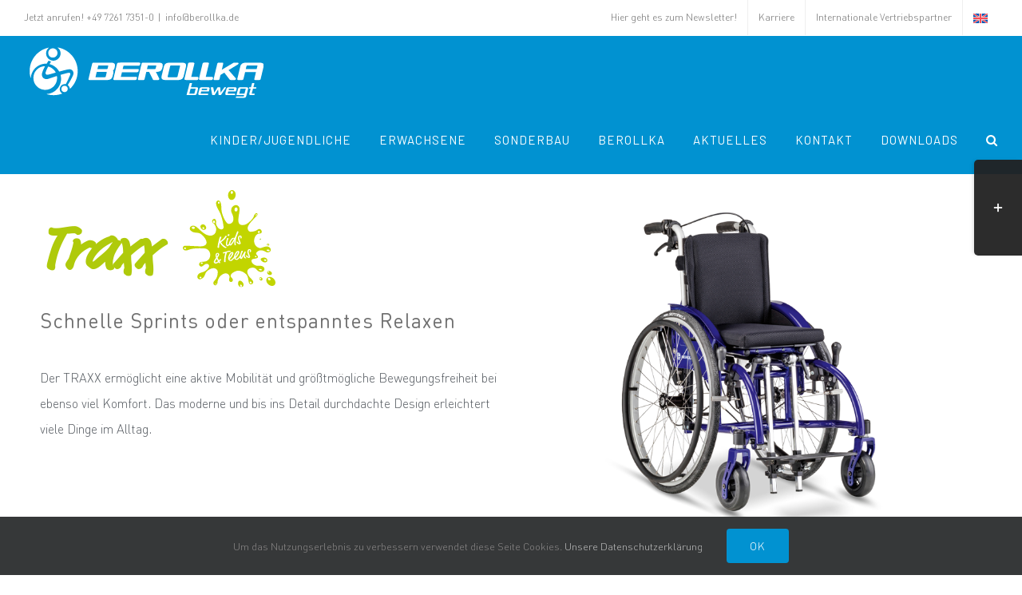

--- FILE ---
content_type: text/html; charset=UTF-8
request_url: https://berollka.de/produkt/traxx/
body_size: 26232
content:
<!DOCTYPE html>
<html class="avada-html-layout-wide avada-html-header-position-top avada-has-site-width-percent avada-is-100-percent-template avada-has-site-width-100-percent" lang="de-DE" prefix="og: http://ogp.me/ns# fb: http://ogp.me/ns/fb#">
<head>
	<meta http-equiv="X-UA-Compatible" content="IE=edge" />
	<meta http-equiv="Content-Type" content="text/html; charset=utf-8"/>
	<meta name="viewport" content="width=device-width, initial-scale=1" />
	<meta name='robots' content='index, follow, max-image-preview:large, max-snippet:-1, max-video-preview:-1' />
<link rel="alternate" hreflang="de" href="https://berollka.de/produkt/traxx/" />
<link rel="alternate" hreflang="en" href="https://berollka.de/produkt/traxx_kids/?lang=en" />
<link rel="alternate" hreflang="x-default" href="https://berollka.de/produkt/traxx/" />

	<!-- This site is optimized with the Yoast SEO plugin v23.5 - https://yoast.com/wordpress/plugins/seo/ -->
	<title>Traxx_Kids - Berollka bewegt</title>
	<link rel="canonical" href="https://berollka.de/produkt/traxx/" />
	<meta property="og:locale" content="de_DE" />
	<meta property="og:type" content="article" />
	<meta property="og:title" content="Traxx_Kids - Berollka bewegt" />
	<meta property="og:url" content="https://berollka.de/produkt/traxx/" />
	<meta property="og:site_name" content="Berollka bewegt" />
	<meta property="article:modified_time" content="2019-10-30T13:36:33+00:00" />
	<meta name="twitter:card" content="summary_large_image" />
	<script type="application/ld+json" class="yoast-schema-graph">{"@context":"https://schema.org","@graph":[{"@type":"WebPage","@id":"https://berollka.de/produkt/traxx/","url":"https://berollka.de/produkt/traxx/","name":"Traxx_Kids - Berollka bewegt","isPartOf":{"@id":"https://berollka.de/#website"},"datePublished":"2019-10-24T12:10:28+00:00","dateModified":"2019-10-30T13:36:33+00:00","breadcrumb":{"@id":"https://berollka.de/produkt/traxx/#breadcrumb"},"inLanguage":"de","potentialAction":[{"@type":"ReadAction","target":["https://berollka.de/produkt/traxx/"]}]},{"@type":"BreadcrumbList","@id":"https://berollka.de/produkt/traxx/#breadcrumb","itemListElement":[{"@type":"ListItem","position":1,"name":"Startseite","item":"https://berollka.de/"},{"@type":"ListItem","position":2,"name":"Produkte","item":"https://berollka.de/shop/"},{"@type":"ListItem","position":3,"name":"Traxx_Kids"}]},{"@type":"WebSite","@id":"https://berollka.de/#website","url":"https://berollka.de/","name":"Berollka bewegt","description":"Rollstühle, Untergestelle, Stehgeräte &amp; Laufhilfen - made in Germany","potentialAction":[{"@type":"SearchAction","target":{"@type":"EntryPoint","urlTemplate":"https://berollka.de/?s={search_term_string}"},"query-input":{"@type":"PropertyValueSpecification","valueRequired":true,"valueName":"search_term_string"}}],"inLanguage":"de"}]}</script>
	<!-- / Yoast SEO plugin. -->


<link rel='dns-prefetch' href='//berollka.de' />
<link rel="alternate" type="application/rss+xml" title="Berollka bewegt &raquo; Feed" href="https://berollka.de/feed/" />
<link rel="alternate" type="application/rss+xml" title="Berollka bewegt &raquo; Kommentar-Feed" href="https://berollka.de/comments/feed/" />
					<link rel="shortcut icon" href="https://berollka.de/wp-content/uploads/2019/09/fav.png" type="image/x-icon" />
		
		
		
		
		
		<link rel="alternate" type="application/rss+xml" title="Berollka bewegt &raquo; Traxx_Kids-Kommentar-Feed" href="https://berollka.de/produkt/traxx/feed/" />

		<meta property="og:title" content="Traxx_Kids"/>
		<meta property="og:type" content="article"/>
		<meta property="og:url" content="https://berollka.de/produkt/traxx/"/>
		<meta property="og:site_name" content="Berollka bewegt"/>
		<meta property="og:description" content=""/>

									<meta property="og:image" content="https://berollka.de/wp-content/uploads/2019/09/Berollka_bewegt_Logo_weiss.png"/>
							<script type="text/javascript">
/* <![CDATA[ */
window._wpemojiSettings = {"baseUrl":"https:\/\/s.w.org\/images\/core\/emoji\/15.0.3\/72x72\/","ext":".png","svgUrl":"https:\/\/s.w.org\/images\/core\/emoji\/15.0.3\/svg\/","svgExt":".svg","source":{"concatemoji":"https:\/\/berollka.de\/wp-includes\/js\/wp-emoji-release.min.js?ver=6.5.7"}};
/*! This file is auto-generated */
!function(i,n){var o,s,e;function c(e){try{var t={supportTests:e,timestamp:(new Date).valueOf()};sessionStorage.setItem(o,JSON.stringify(t))}catch(e){}}function p(e,t,n){e.clearRect(0,0,e.canvas.width,e.canvas.height),e.fillText(t,0,0);var t=new Uint32Array(e.getImageData(0,0,e.canvas.width,e.canvas.height).data),r=(e.clearRect(0,0,e.canvas.width,e.canvas.height),e.fillText(n,0,0),new Uint32Array(e.getImageData(0,0,e.canvas.width,e.canvas.height).data));return t.every(function(e,t){return e===r[t]})}function u(e,t,n){switch(t){case"flag":return n(e,"\ud83c\udff3\ufe0f\u200d\u26a7\ufe0f","\ud83c\udff3\ufe0f\u200b\u26a7\ufe0f")?!1:!n(e,"\ud83c\uddfa\ud83c\uddf3","\ud83c\uddfa\u200b\ud83c\uddf3")&&!n(e,"\ud83c\udff4\udb40\udc67\udb40\udc62\udb40\udc65\udb40\udc6e\udb40\udc67\udb40\udc7f","\ud83c\udff4\u200b\udb40\udc67\u200b\udb40\udc62\u200b\udb40\udc65\u200b\udb40\udc6e\u200b\udb40\udc67\u200b\udb40\udc7f");case"emoji":return!n(e,"\ud83d\udc26\u200d\u2b1b","\ud83d\udc26\u200b\u2b1b")}return!1}function f(e,t,n){var r="undefined"!=typeof WorkerGlobalScope&&self instanceof WorkerGlobalScope?new OffscreenCanvas(300,150):i.createElement("canvas"),a=r.getContext("2d",{willReadFrequently:!0}),o=(a.textBaseline="top",a.font="600 32px Arial",{});return e.forEach(function(e){o[e]=t(a,e,n)}),o}function t(e){var t=i.createElement("script");t.src=e,t.defer=!0,i.head.appendChild(t)}"undefined"!=typeof Promise&&(o="wpEmojiSettingsSupports",s=["flag","emoji"],n.supports={everything:!0,everythingExceptFlag:!0},e=new Promise(function(e){i.addEventListener("DOMContentLoaded",e,{once:!0})}),new Promise(function(t){var n=function(){try{var e=JSON.parse(sessionStorage.getItem(o));if("object"==typeof e&&"number"==typeof e.timestamp&&(new Date).valueOf()<e.timestamp+604800&&"object"==typeof e.supportTests)return e.supportTests}catch(e){}return null}();if(!n){if("undefined"!=typeof Worker&&"undefined"!=typeof OffscreenCanvas&&"undefined"!=typeof URL&&URL.createObjectURL&&"undefined"!=typeof Blob)try{var e="postMessage("+f.toString()+"("+[JSON.stringify(s),u.toString(),p.toString()].join(",")+"));",r=new Blob([e],{type:"text/javascript"}),a=new Worker(URL.createObjectURL(r),{name:"wpTestEmojiSupports"});return void(a.onmessage=function(e){c(n=e.data),a.terminate(),t(n)})}catch(e){}c(n=f(s,u,p))}t(n)}).then(function(e){for(var t in e)n.supports[t]=e[t],n.supports.everything=n.supports.everything&&n.supports[t],"flag"!==t&&(n.supports.everythingExceptFlag=n.supports.everythingExceptFlag&&n.supports[t]);n.supports.everythingExceptFlag=n.supports.everythingExceptFlag&&!n.supports.flag,n.DOMReady=!1,n.readyCallback=function(){n.DOMReady=!0}}).then(function(){return e}).then(function(){var e;n.supports.everything||(n.readyCallback(),(e=n.source||{}).concatemoji?t(e.concatemoji):e.wpemoji&&e.twemoji&&(t(e.twemoji),t(e.wpemoji)))}))}((window,document),window._wpemojiSettings);
/* ]]> */
</script>
<style id='wp-emoji-styles-inline-css' type='text/css'>

	img.wp-smiley, img.emoji {
		display: inline !important;
		border: none !important;
		box-shadow: none !important;
		height: 1em !important;
		width: 1em !important;
		margin: 0 0.07em !important;
		vertical-align: -0.1em !important;
		background: none !important;
		padding: 0 !important;
	}
</style>
<link rel='stylesheet' id='wp-block-library-css' href='https://berollka.de/wp-includes/css/dist/block-library/style.min.css?ver=6.5.7' type='text/css' media='all' />
<style id='wp-block-library-theme-inline-css' type='text/css'>
.wp-block-audio figcaption{color:#555;font-size:13px;text-align:center}.is-dark-theme .wp-block-audio figcaption{color:#ffffffa6}.wp-block-audio{margin:0 0 1em}.wp-block-code{border:1px solid #ccc;border-radius:4px;font-family:Menlo,Consolas,monaco,monospace;padding:.8em 1em}.wp-block-embed figcaption{color:#555;font-size:13px;text-align:center}.is-dark-theme .wp-block-embed figcaption{color:#ffffffa6}.wp-block-embed{margin:0 0 1em}.blocks-gallery-caption{color:#555;font-size:13px;text-align:center}.is-dark-theme .blocks-gallery-caption{color:#ffffffa6}.wp-block-image figcaption{color:#555;font-size:13px;text-align:center}.is-dark-theme .wp-block-image figcaption{color:#ffffffa6}.wp-block-image{margin:0 0 1em}.wp-block-pullquote{border-bottom:4px solid;border-top:4px solid;color:currentColor;margin-bottom:1.75em}.wp-block-pullquote cite,.wp-block-pullquote footer,.wp-block-pullquote__citation{color:currentColor;font-size:.8125em;font-style:normal;text-transform:uppercase}.wp-block-quote{border-left:.25em solid;margin:0 0 1.75em;padding-left:1em}.wp-block-quote cite,.wp-block-quote footer{color:currentColor;font-size:.8125em;font-style:normal;position:relative}.wp-block-quote.has-text-align-right{border-left:none;border-right:.25em solid;padding-left:0;padding-right:1em}.wp-block-quote.has-text-align-center{border:none;padding-left:0}.wp-block-quote.is-large,.wp-block-quote.is-style-large,.wp-block-quote.is-style-plain{border:none}.wp-block-search .wp-block-search__label{font-weight:700}.wp-block-search__button{border:1px solid #ccc;padding:.375em .625em}:where(.wp-block-group.has-background){padding:1.25em 2.375em}.wp-block-separator.has-css-opacity{opacity:.4}.wp-block-separator{border:none;border-bottom:2px solid;margin-left:auto;margin-right:auto}.wp-block-separator.has-alpha-channel-opacity{opacity:1}.wp-block-separator:not(.is-style-wide):not(.is-style-dots){width:100px}.wp-block-separator.has-background:not(.is-style-dots){border-bottom:none;height:1px}.wp-block-separator.has-background:not(.is-style-wide):not(.is-style-dots){height:2px}.wp-block-table{margin:0 0 1em}.wp-block-table td,.wp-block-table th{word-break:normal}.wp-block-table figcaption{color:#555;font-size:13px;text-align:center}.is-dark-theme .wp-block-table figcaption{color:#ffffffa6}.wp-block-video figcaption{color:#555;font-size:13px;text-align:center}.is-dark-theme .wp-block-video figcaption{color:#ffffffa6}.wp-block-video{margin:0 0 1em}.wp-block-template-part.has-background{margin-bottom:0;margin-top:0;padding:1.25em 2.375em}
</style>
<style id='classic-theme-styles-inline-css' type='text/css'>
/*! This file is auto-generated */
.wp-block-button__link{color:#fff;background-color:#32373c;border-radius:9999px;box-shadow:none;text-decoration:none;padding:calc(.667em + 2px) calc(1.333em + 2px);font-size:1.125em}.wp-block-file__button{background:#32373c;color:#fff;text-decoration:none}
</style>
<style id='global-styles-inline-css' type='text/css'>
body{--wp--preset--color--black: #000000;--wp--preset--color--cyan-bluish-gray: #abb8c3;--wp--preset--color--white: #ffffff;--wp--preset--color--pale-pink: #f78da7;--wp--preset--color--vivid-red: #cf2e2e;--wp--preset--color--luminous-vivid-orange: #ff6900;--wp--preset--color--luminous-vivid-amber: #fcb900;--wp--preset--color--light-green-cyan: #7bdcb5;--wp--preset--color--vivid-green-cyan: #00d084;--wp--preset--color--pale-cyan-blue: #8ed1fc;--wp--preset--color--vivid-cyan-blue: #0693e3;--wp--preset--color--vivid-purple: #9b51e0;--wp--preset--gradient--vivid-cyan-blue-to-vivid-purple: linear-gradient(135deg,rgba(6,147,227,1) 0%,rgb(155,81,224) 100%);--wp--preset--gradient--light-green-cyan-to-vivid-green-cyan: linear-gradient(135deg,rgb(122,220,180) 0%,rgb(0,208,130) 100%);--wp--preset--gradient--luminous-vivid-amber-to-luminous-vivid-orange: linear-gradient(135deg,rgba(252,185,0,1) 0%,rgba(255,105,0,1) 100%);--wp--preset--gradient--luminous-vivid-orange-to-vivid-red: linear-gradient(135deg,rgba(255,105,0,1) 0%,rgb(207,46,46) 100%);--wp--preset--gradient--very-light-gray-to-cyan-bluish-gray: linear-gradient(135deg,rgb(238,238,238) 0%,rgb(169,184,195) 100%);--wp--preset--gradient--cool-to-warm-spectrum: linear-gradient(135deg,rgb(74,234,220) 0%,rgb(151,120,209) 20%,rgb(207,42,186) 40%,rgb(238,44,130) 60%,rgb(251,105,98) 80%,rgb(254,248,76) 100%);--wp--preset--gradient--blush-light-purple: linear-gradient(135deg,rgb(255,206,236) 0%,rgb(152,150,240) 100%);--wp--preset--gradient--blush-bordeaux: linear-gradient(135deg,rgb(254,205,165) 0%,rgb(254,45,45) 50%,rgb(107,0,62) 100%);--wp--preset--gradient--luminous-dusk: linear-gradient(135deg,rgb(255,203,112) 0%,rgb(199,81,192) 50%,rgb(65,88,208) 100%);--wp--preset--gradient--pale-ocean: linear-gradient(135deg,rgb(255,245,203) 0%,rgb(182,227,212) 50%,rgb(51,167,181) 100%);--wp--preset--gradient--electric-grass: linear-gradient(135deg,rgb(202,248,128) 0%,rgb(113,206,126) 100%);--wp--preset--gradient--midnight: linear-gradient(135deg,rgb(2,3,129) 0%,rgb(40,116,252) 100%);--wp--preset--font-size--small: 12px;--wp--preset--font-size--medium: 20px;--wp--preset--font-size--large: 24px;--wp--preset--font-size--x-large: 42px;--wp--preset--font-size--normal: 16px;--wp--preset--font-size--xlarge: 32px;--wp--preset--font-size--huge: 48px;--wp--preset--font-family--inter: "Inter", sans-serif;--wp--preset--font-family--cardo: Cardo;--wp--preset--spacing--20: 0.44rem;--wp--preset--spacing--30: 0.67rem;--wp--preset--spacing--40: 1rem;--wp--preset--spacing--50: 1.5rem;--wp--preset--spacing--60: 2.25rem;--wp--preset--spacing--70: 3.38rem;--wp--preset--spacing--80: 5.06rem;--wp--preset--shadow--natural: 6px 6px 9px rgba(0, 0, 0, 0.2);--wp--preset--shadow--deep: 12px 12px 50px rgba(0, 0, 0, 0.4);--wp--preset--shadow--sharp: 6px 6px 0px rgba(0, 0, 0, 0.2);--wp--preset--shadow--outlined: 6px 6px 0px -3px rgba(255, 255, 255, 1), 6px 6px rgba(0, 0, 0, 1);--wp--preset--shadow--crisp: 6px 6px 0px rgba(0, 0, 0, 1);}:where(.is-layout-flex){gap: 0.5em;}:where(.is-layout-grid){gap: 0.5em;}body .is-layout-flex{display: flex;}body .is-layout-flex{flex-wrap: wrap;align-items: center;}body .is-layout-flex > *{margin: 0;}body .is-layout-grid{display: grid;}body .is-layout-grid > *{margin: 0;}:where(.wp-block-columns.is-layout-flex){gap: 2em;}:where(.wp-block-columns.is-layout-grid){gap: 2em;}:where(.wp-block-post-template.is-layout-flex){gap: 1.25em;}:where(.wp-block-post-template.is-layout-grid){gap: 1.25em;}.has-black-color{color: var(--wp--preset--color--black) !important;}.has-cyan-bluish-gray-color{color: var(--wp--preset--color--cyan-bluish-gray) !important;}.has-white-color{color: var(--wp--preset--color--white) !important;}.has-pale-pink-color{color: var(--wp--preset--color--pale-pink) !important;}.has-vivid-red-color{color: var(--wp--preset--color--vivid-red) !important;}.has-luminous-vivid-orange-color{color: var(--wp--preset--color--luminous-vivid-orange) !important;}.has-luminous-vivid-amber-color{color: var(--wp--preset--color--luminous-vivid-amber) !important;}.has-light-green-cyan-color{color: var(--wp--preset--color--light-green-cyan) !important;}.has-vivid-green-cyan-color{color: var(--wp--preset--color--vivid-green-cyan) !important;}.has-pale-cyan-blue-color{color: var(--wp--preset--color--pale-cyan-blue) !important;}.has-vivid-cyan-blue-color{color: var(--wp--preset--color--vivid-cyan-blue) !important;}.has-vivid-purple-color{color: var(--wp--preset--color--vivid-purple) !important;}.has-black-background-color{background-color: var(--wp--preset--color--black) !important;}.has-cyan-bluish-gray-background-color{background-color: var(--wp--preset--color--cyan-bluish-gray) !important;}.has-white-background-color{background-color: var(--wp--preset--color--white) !important;}.has-pale-pink-background-color{background-color: var(--wp--preset--color--pale-pink) !important;}.has-vivid-red-background-color{background-color: var(--wp--preset--color--vivid-red) !important;}.has-luminous-vivid-orange-background-color{background-color: var(--wp--preset--color--luminous-vivid-orange) !important;}.has-luminous-vivid-amber-background-color{background-color: var(--wp--preset--color--luminous-vivid-amber) !important;}.has-light-green-cyan-background-color{background-color: var(--wp--preset--color--light-green-cyan) !important;}.has-vivid-green-cyan-background-color{background-color: var(--wp--preset--color--vivid-green-cyan) !important;}.has-pale-cyan-blue-background-color{background-color: var(--wp--preset--color--pale-cyan-blue) !important;}.has-vivid-cyan-blue-background-color{background-color: var(--wp--preset--color--vivid-cyan-blue) !important;}.has-vivid-purple-background-color{background-color: var(--wp--preset--color--vivid-purple) !important;}.has-black-border-color{border-color: var(--wp--preset--color--black) !important;}.has-cyan-bluish-gray-border-color{border-color: var(--wp--preset--color--cyan-bluish-gray) !important;}.has-white-border-color{border-color: var(--wp--preset--color--white) !important;}.has-pale-pink-border-color{border-color: var(--wp--preset--color--pale-pink) !important;}.has-vivid-red-border-color{border-color: var(--wp--preset--color--vivid-red) !important;}.has-luminous-vivid-orange-border-color{border-color: var(--wp--preset--color--luminous-vivid-orange) !important;}.has-luminous-vivid-amber-border-color{border-color: var(--wp--preset--color--luminous-vivid-amber) !important;}.has-light-green-cyan-border-color{border-color: var(--wp--preset--color--light-green-cyan) !important;}.has-vivid-green-cyan-border-color{border-color: var(--wp--preset--color--vivid-green-cyan) !important;}.has-pale-cyan-blue-border-color{border-color: var(--wp--preset--color--pale-cyan-blue) !important;}.has-vivid-cyan-blue-border-color{border-color: var(--wp--preset--color--vivid-cyan-blue) !important;}.has-vivid-purple-border-color{border-color: var(--wp--preset--color--vivid-purple) !important;}.has-vivid-cyan-blue-to-vivid-purple-gradient-background{background: var(--wp--preset--gradient--vivid-cyan-blue-to-vivid-purple) !important;}.has-light-green-cyan-to-vivid-green-cyan-gradient-background{background: var(--wp--preset--gradient--light-green-cyan-to-vivid-green-cyan) !important;}.has-luminous-vivid-amber-to-luminous-vivid-orange-gradient-background{background: var(--wp--preset--gradient--luminous-vivid-amber-to-luminous-vivid-orange) !important;}.has-luminous-vivid-orange-to-vivid-red-gradient-background{background: var(--wp--preset--gradient--luminous-vivid-orange-to-vivid-red) !important;}.has-very-light-gray-to-cyan-bluish-gray-gradient-background{background: var(--wp--preset--gradient--very-light-gray-to-cyan-bluish-gray) !important;}.has-cool-to-warm-spectrum-gradient-background{background: var(--wp--preset--gradient--cool-to-warm-spectrum) !important;}.has-blush-light-purple-gradient-background{background: var(--wp--preset--gradient--blush-light-purple) !important;}.has-blush-bordeaux-gradient-background{background: var(--wp--preset--gradient--blush-bordeaux) !important;}.has-luminous-dusk-gradient-background{background: var(--wp--preset--gradient--luminous-dusk) !important;}.has-pale-ocean-gradient-background{background: var(--wp--preset--gradient--pale-ocean) !important;}.has-electric-grass-gradient-background{background: var(--wp--preset--gradient--electric-grass) !important;}.has-midnight-gradient-background{background: var(--wp--preset--gradient--midnight) !important;}.has-small-font-size{font-size: var(--wp--preset--font-size--small) !important;}.has-medium-font-size{font-size: var(--wp--preset--font-size--medium) !important;}.has-large-font-size{font-size: var(--wp--preset--font-size--large) !important;}.has-x-large-font-size{font-size: var(--wp--preset--font-size--x-large) !important;}
.wp-block-navigation a:where(:not(.wp-element-button)){color: inherit;}
:where(.wp-block-post-template.is-layout-flex){gap: 1.25em;}:where(.wp-block-post-template.is-layout-grid){gap: 1.25em;}
:where(.wp-block-columns.is-layout-flex){gap: 2em;}:where(.wp-block-columns.is-layout-grid){gap: 2em;}
.wp-block-pullquote{font-size: 1.5em;line-height: 1.6;}
</style>
<link rel='stylesheet' id='wpml-blocks-css' href='https://berollka.de/wp-content/plugins/sitepress-multilingual-cms/dist/css/blocks/styles.css?ver=4.6.13' type='text/css' media='all' />
<link rel='stylesheet' id='jag-himg-style-css' href='https://berollka.de/wp-content/plugins/jag-image-hover-addon/includes/hoverimage/../../assets/hover-image/css/style.css?ver=6.5.7' type='text/css' media='all' />
<link rel='stylesheet' id='wpos-slick-style-css' href='https://berollka.de/wp-content/plugins/timeline-and-history-slider/assets/css/slick.css?ver=2.4' type='text/css' media='all' />
<link rel='stylesheet' id='tahs-public-style-css' href='https://berollka.de/wp-content/plugins/timeline-and-history-slider/assets/css/slick-slider-style.css?ver=2.4' type='text/css' media='all' />
<style id='woocommerce-inline-inline-css' type='text/css'>
.woocommerce form .form-row .required { visibility: visible; }
</style>
<link rel='stylesheet' id='wpml-legacy-horizontal-list-0-css' href='https://berollka.de/wp-content/plugins/sitepress-multilingual-cms/templates/language-switchers/legacy-list-horizontal/style.min.css?ver=1' type='text/css' media='all' />
<link rel='stylesheet' id='wpml-menu-item-0-css' href='https://berollka.de/wp-content/plugins/sitepress-multilingual-cms/templates/language-switchers/menu-item/style.min.css?ver=1' type='text/css' media='all' />
<!--[if IE]>
<link rel='stylesheet' id='avada-IE-css' href='https://berollka.de/wp-content/themes/Avada72/assets/css/dynamic/ie.min.css?ver=7.2' type='text/css' media='all' />
<style id='avada-IE-inline-css' type='text/css'>
.avada-select-parent .select-arrow{background-color:#eaeaea}
.select-arrow{background-color:#eaeaea}
</style>
<![endif]-->
<link rel='stylesheet' id='elementor-icons-css' href='https://berollka.de/wp-content/plugins/elementor/assets/lib/eicons/css/elementor-icons.min.css?ver=5.7.0' type='text/css' media='all' />
<link rel='stylesheet' id='elementor-animations-css' href='https://berollka.de/wp-content/plugins/elementor/assets/lib/animations/animations.min.css?ver=2.9.13' type='text/css' media='all' />
<link rel='stylesheet' id='elementor-frontend-css' href='https://berollka.de/wp-content/plugins/elementor/assets/css/frontend.min.css?ver=2.9.13' type='text/css' media='all' />
<link rel='stylesheet' id='elementor-pro-css' href='https://berollka.de/wp-content/plugins/elementor-pro/assets/css/frontend.min.css?ver=2.10.3' type='text/css' media='all' />
<link rel='stylesheet' id='elementor-global-css' href='https://berollka.de/wp-content/uploads/elementor/css/global.css?ver=1766063312' type='text/css' media='all' />
<link rel='stylesheet' id='elementor-post-7430-css' href='https://berollka.de/wp-content/uploads/elementor/css/post-7430.css?ver=1766063312' type='text/css' media='all' />
<link rel='stylesheet' id='elementor-post-3175-css' href='https://berollka.de/wp-content/uploads/elementor/css/post-3175.css?ver=1766096475' type='text/css' media='all' />
<link rel='stylesheet' id='iw_tab_style-css' href='https://berollka.de/wp-content/plugins/fusion-builder-elegant-tabs/css/tabstyles.css?ver=6.5.7' type='text/css' media='all' />
<link rel='stylesheet' id='iw_tab_aminate-css' href='https://berollka.de/wp-content/plugins/fusion-builder-elegant-tabs/css/animate.min.css?ver=6.5.7' type='text/css' media='all' />
<link rel='stylesheet' id='iw_tabs-css' href='https://berollka.de/wp-content/plugins/fusion-builder-elegant-tabs/css/tabs.css?ver=6.5.7' type='text/css' media='all' />
<link rel='stylesheet' id='infi-icon-icomoon-css' href='https://berollka.de/wp-content/plugins/fusion-builder-elegant-tabs/css/icon-picker/icomoon.css?ver=6.5.7' type='text/css' media='all' />
<link rel='stylesheet' id='fusion-dynamic-css-css' href='https://berollka.de/wp-content/uploads/fusion-styles/9b82c348cbb8e668bea4b61fecbf5c24.min.css?ver=3.2' type='text/css' media='all' />
<link rel='stylesheet' id='dashicons-css' href='https://berollka.de/wp-includes/css/dashicons.min.css?ver=6.5.7' type='text/css' media='all' />
<link rel='stylesheet' id='my-calendar-reset-css' href='https://berollka.de/wp-content/plugins/my-calendar/css/reset.css?ver=3.5.16' type='text/css' media='all' />
<style id='my-calendar-reset-inline-css' type='text/css'>

/* Styles by My Calendar - Joe Dolson https://www.joedolson.com/ */

.my-calendar-modal .event-title svg { background-color: #ffffcc; padding: 3px; }
.mc-main .mc_general .event-title, .mc-main .mc_general .event-title a { background: #ffffcc !important; color: #000000 !important; }
.mc-main .mc_general .event-title button { background: #ffffcc !important; color: #000000 !important; }
.mc-main .mc_general .event-title a:hover, .mc-main .mc_general .event-title a:focus { background: #ffffff !important;}
.mc-main .mc_general .event-title button:hover, .mc-main .mc_general .event-title button:focus { background: #ffffff !important;}
.mc-main, .mc-event, .my-calendar-modal, .my-calendar-modal-overlay {--close-button: #b32d2e; --search-highlight-bg: #f5e6ab; --navbar-background: transparent; --nav-button-bg: #fff; --nav-button-color: #313233; --nav-button-border: #313233; --nav-input-border: #313233; --nav-input-background: #fff; --nav-input-color: #313233; --grid-cell-border: #0000001f; --grid-header-border: #313233; --grid-header-color: #313233; --grid-header-bg: transparent; --grid-cell-background: transparent; --current-day-border: #313233; --current-day-color: #313233; --current-day-bg: transparent; --date-has-events-bg: #313233; --date-has-events-color: #f6f7f7; --primary-dark: #313233; --primary-light: #f6f7f7; --secondary-light: #fff; --secondary-dark: #000; --highlight-dark: #646970; --highlight-light: #f0f0f1; --calendar-heading: clamp( 1.125rem, 24px, 2.5rem ); --event-title: clamp( 1.25rem, 24px, 2.5rem ); --grid-date: 16px; --grid-date-heading: clamp( .75rem, 16px, 1.5rem ); --modal-title: 1.5rem; --navigation-controls: clamp( .75rem, 16px, 1.5rem ); --card-heading: 1.125rem; --list-date: 1.25rem; --author-card: clamp( .75rem, 14px, 1.5rem); --single-event-title: clamp( 1.25rem, 24px, 2.5rem ); --mini-time-text: clamp( .75rem, 14px 1.25rem ); --list-event-date: 1.25rem; --list-event-title: 1.2rem; --category-mc_general: #ffffcc; }
</style>
<link rel='stylesheet' id='google-fonts-1-css' href='https://berollka.de/wp-content/uploads/fonts/f6c9eb8a33a6f7d35af8fccf22bd0230/font.css?v=1721139172' type='text/css' media='all' />
<script type="text/javascript" src="https://berollka.de/wp-includes/js/jquery/jquery.min.js?ver=3.7.1" id="jquery-core-js"></script>
<script type="text/javascript" src="https://berollka.de/wp-includes/js/jquery/jquery-migrate.min.js?ver=3.4.1" id="jquery-migrate-js"></script>
<script type="text/javascript" src="https://berollka.de/wp-content/plugins/woocommerce/assets/js/jquery-blockui/jquery.blockUI.min.js?ver=2.7.0-wc.9.3.5" id="jquery-blockui-js" defer="defer" data-wp-strategy="defer"></script>
<script type="text/javascript" id="wc-add-to-cart-js-extra">
/* <![CDATA[ */
var wc_add_to_cart_params = {"ajax_url":"\/wp-admin\/admin-ajax.php","wc_ajax_url":"\/?wc-ajax=%%endpoint%%","i18n_view_cart":"Warenkorb anzeigen","cart_url":"https:\/\/berollka.de","is_cart":"","cart_redirect_after_add":"no"};
/* ]]> */
</script>
<script type="text/javascript" src="https://berollka.de/wp-content/plugins/woocommerce/assets/js/frontend/add-to-cart.min.js?ver=9.3.5" id="wc-add-to-cart-js" defer="defer" data-wp-strategy="defer"></script>
<script type="text/javascript" src="https://berollka.de/wp-content/plugins/woocommerce/assets/js/zoom/jquery.zoom.min.js?ver=1.7.21-wc.9.3.5" id="zoom-js" defer="defer" data-wp-strategy="defer"></script>
<script type="text/javascript" id="wc-single-product-js-extra">
/* <![CDATA[ */
var wc_single_product_params = {"i18n_required_rating_text":"Bitte w\u00e4hle eine Bewertung","review_rating_required":"yes","flexslider":{"rtl":false,"animation":"slide","smoothHeight":true,"directionNav":true,"controlNav":"thumbnails","slideshow":false,"animationSpeed":500,"animationLoop":false,"allowOneSlide":false},"zoom_enabled":"1","zoom_options":[],"photoswipe_enabled":"","photoswipe_options":{"shareEl":false,"closeOnScroll":false,"history":false,"hideAnimationDuration":0,"showAnimationDuration":0},"flexslider_enabled":"1"};
/* ]]> */
</script>
<script type="text/javascript" src="https://berollka.de/wp-content/plugins/woocommerce/assets/js/frontend/single-product.min.js?ver=9.3.5" id="wc-single-product-js" defer="defer" data-wp-strategy="defer"></script>
<script type="text/javascript" src="https://berollka.de/wp-content/plugins/woocommerce/assets/js/js-cookie/js.cookie.min.js?ver=2.1.4-wc.9.3.5" id="js-cookie-js" defer="defer" data-wp-strategy="defer"></script>
<script type="text/javascript" id="woocommerce-js-extra">
/* <![CDATA[ */
var woocommerce_params = {"ajax_url":"\/wp-admin\/admin-ajax.php","wc_ajax_url":"\/?wc-ajax=%%endpoint%%"};
/* ]]> */
</script>
<script type="text/javascript" src="https://berollka.de/wp-content/plugins/woocommerce/assets/js/frontend/woocommerce.min.js?ver=9.3.5" id="woocommerce-js" defer="defer" data-wp-strategy="defer"></script>
<link rel="https://api.w.org/" href="https://berollka.de/wp-json/" /><link rel="alternate" type="application/json" href="https://berollka.de/wp-json/wp/v2/product/3161" /><link rel="EditURI" type="application/rsd+xml" title="RSD" href="https://berollka.de/xmlrpc.php?rsd" />
<meta name="generator" content="WordPress 6.5.7" />
<meta name="generator" content="WooCommerce 9.3.5" />
<link rel='shortlink' href='https://berollka.de/?p=3161' />
<link rel="alternate" type="application/json+oembed" href="https://berollka.de/wp-json/oembed/1.0/embed?url=https%3A%2F%2Fberollka.de%2Fprodukt%2Ftraxx%2F" />
<link rel="alternate" type="text/xml+oembed" href="https://berollka.de/wp-json/oembed/1.0/embed?url=https%3A%2F%2Fberollka.de%2Fprodukt%2Ftraxx%2F&#038;format=xml" />
<meta name="generator" content="WPML ver:4.6.13 stt:1,3;" />
<!-- Analytics by WP Statistics v14.10.1 - https://wp-statistics.com/ -->
<link rel="preload" href="https://berollka.de/wp-content/themes/Avada72/includes/lib/assets/fonts/icomoon/icomoon.woff" as="font" type="font/woff2" crossorigin><link rel="preload" href="//berollka.de/wp-content/themes/Avada72/includes/lib/assets/fonts/fontawesome/webfonts/fa-brands-400.woff2" as="font" type="font/woff2" crossorigin><link rel="preload" href="//berollka.de/wp-content/themes/Avada72/includes/lib/assets/fonts/fontawesome/webfonts/fa-regular-400.woff2" as="font" type="font/woff2" crossorigin><link rel="preload" href="//berollka.de/wp-content/themes/Avada72/includes/lib/assets/fonts/fontawesome/webfonts/fa-solid-900.woff2" as="font" type="font/woff2" crossorigin><style type="text/css" id="css-fb-visibility">@media screen and (max-width: 640px){body:not(.fusion-builder-ui-wireframe) .fusion-no-small-visibility{display:none !important;}body:not(.fusion-builder-ui-wireframe) .sm-text-align-center{text-align:center !important;}body:not(.fusion-builder-ui-wireframe) .sm-text-align-left{text-align:left !important;}body:not(.fusion-builder-ui-wireframe) .sm-text-align-right{text-align:right !important;}body:not(.fusion-builder-ui-wireframe) .sm-mx-auto{margin-left:auto !important;margin-right:auto !important;}body:not(.fusion-builder-ui-wireframe) .sm-ml-auto{margin-left:auto !important;}body:not(.fusion-builder-ui-wireframe) .sm-mr-auto{margin-right:auto !important;}body:not(.fusion-builder-ui-wireframe) .fusion-absolute-position-small{position:absolute;top:auto;width:100%;}}@media screen and (min-width: 641px) and (max-width: 1024px){body:not(.fusion-builder-ui-wireframe) .fusion-no-medium-visibility{display:none !important;}body:not(.fusion-builder-ui-wireframe) .md-text-align-center{text-align:center !important;}body:not(.fusion-builder-ui-wireframe) .md-text-align-left{text-align:left !important;}body:not(.fusion-builder-ui-wireframe) .md-text-align-right{text-align:right !important;}body:not(.fusion-builder-ui-wireframe) .md-mx-auto{margin-left:auto !important;margin-right:auto !important;}body:not(.fusion-builder-ui-wireframe) .md-ml-auto{margin-left:auto !important;}body:not(.fusion-builder-ui-wireframe) .md-mr-auto{margin-right:auto !important;}body:not(.fusion-builder-ui-wireframe) .fusion-absolute-position-medium{position:absolute;top:auto;width:100%;}}@media screen and (min-width: 1025px){body:not(.fusion-builder-ui-wireframe) .fusion-no-large-visibility{display:none !important;}body:not(.fusion-builder-ui-wireframe) .lg-text-align-center{text-align:center !important;}body:not(.fusion-builder-ui-wireframe) .lg-text-align-left{text-align:left !important;}body:not(.fusion-builder-ui-wireframe) .lg-text-align-right{text-align:right !important;}body:not(.fusion-builder-ui-wireframe) .lg-mx-auto{margin-left:auto !important;margin-right:auto !important;}body:not(.fusion-builder-ui-wireframe) .lg-ml-auto{margin-left:auto !important;}body:not(.fusion-builder-ui-wireframe) .lg-mr-auto{margin-right:auto !important;}body:not(.fusion-builder-ui-wireframe) .fusion-absolute-position-large{position:absolute;top:auto;width:100%;}}</style>	<noscript><style>.woocommerce-product-gallery{ opacity: 1 !important; }</style></noscript>
	<style id='wp-fonts-local' type='text/css'>
@font-face{font-family:Inter;font-style:normal;font-weight:300 900;font-display:fallback;src:url('https://berollka.de/wp-content/plugins/woocommerce/assets/fonts/Inter-VariableFont_slnt,wght.woff2') format('woff2');font-stretch:normal;}
@font-face{font-family:Cardo;font-style:normal;font-weight:400;font-display:fallback;src:url('https://berollka.de/wp-content/plugins/woocommerce/assets/fonts/cardo_normal_400.woff2') format('woff2');}
</style>
		<script type="text/javascript">
			var doc = document.documentElement;
			doc.setAttribute( 'data-useragent', navigator.userAgent );
		</script>
		
	</head>

<body class="product-template-default single single-product postid-3161 theme-Avada72 woocommerce woocommerce-page woocommerce-no-js fusion-image-hovers fusion-pagination-sizing fusion-button_size-large fusion-button_type-flat fusion-button_span-no avada-image-rollover-circle-yes avada-image-rollover-yes avada-image-rollover-direction-center_horiz fusion-body ltr fusion-sticky-header no-tablet-sticky-header no-mobile-sticky-header avada-has-rev-slider-styles fusion-disable-outline woo-sale-badge-circle fusion-sub-menu-fade mobile-logo-pos-left layout-wide-mode avada-has-boxed-modal-shadow-none layout-scroll-offset-full avada-has-zero-margin-offset-top has-sidebar fusion-top-header menu-text-align-left fusion-woo-product-design-classic fusion-woo-shop-page-columns-4 fusion-woo-related-columns-4 fusion-woo-archive-page-columns-3 avada-has-woo-gallery-disabled mobile-menu-design-modern fusion-hide-pagination-text fusion-header-layout-v3 avada-responsive avada-footer-fx-none avada-menu-highlight-style-textcolor fusion-search-form-classic fusion-main-menu-search-overlay fusion-avatar-square avada-sticky-shrinkage avada-dropdown-styles avada-blog-layout-large avada-blog-archive-layout-grid avada-header-shadow-no avada-menu-icon-position-left avada-has-mainmenu-dropdown-divider avada-has-header-100-width avada-has-pagetitle-100-width avada-has-pagetitle-bg-full avada-has-main-nav-search-icon avada-has-100-footer avada-has-titlebar-hide avada-header-border-color-full-transparent avada-has-slidingbar-widgets avada-has-slidingbar-position-right avada-slidingbar-toggle-style-rectangle avada-has-slidingbar-sticky avada-has-transparent-timeline_color avada-has-pagination-padding avada-flyout-menu-direction-fade avada-ec-views-v1 elementor-default elementor-template-full-width elementor-kit-7430 elementor-page-7121 elementor-page-2137 elementor-page-3175" >
		<a class="skip-link screen-reader-text" href="#content">Zum Inhalt springen</a>

	<div id="boxed-wrapper">
		<div class="fusion-sides-frame"></div>
		<div id="wrapper" class="fusion-wrapper">
			<div id="home" style="position:relative;top:-1px;"></div>
			
				
			<header class="fusion-header-wrapper">
				<div class="fusion-header-v3 fusion-logo-alignment fusion-logo-left fusion-sticky-menu- fusion-sticky-logo- fusion-mobile-logo-  fusion-mobile-menu-design-modern">
					
<div class="fusion-secondary-header">
	<div class="fusion-row">
					<div class="fusion-alignleft">
				<div class="fusion-contact-info"><span class="fusion-contact-info-phone-number">Jetzt anrufen! +49 7261 7351-0</span><span class="fusion-header-separator">|</span><span class="fusion-contact-info-email-address"><a href="mailto:&#105;n&#102;o&#64;b&#101;&#114;&#111;&#108;l&#107;&#97;&#46;de">&#105;n&#102;o&#64;b&#101;&#114;&#111;&#108;l&#107;&#97;&#46;de</a></span></div>			</div>
							<div class="fusion-alignright">
				<nav class="fusion-secondary-menu" role="navigation" aria-label="Sekundäres Menü"><ul id="menu-top-menu" class="menu"><li  id="menu-item-9109"  class="menu-item menu-item-type-custom menu-item-object-custom menu-item-9109"  data-item-id="9109"><a  href="https://mailchi.mp/b1254fc4bf17/berollka-aktiv-newsletter" class="fusion-textcolor-highlight" data-ps2id-api="true"><span class="menu-text">Hier geht es zum Newsletter!</span></a></li><li  id="menu-item-3842"  class="menu-item menu-item-type-custom menu-item-object-custom menu-item-3842"  data-item-id="3842"><a  href="/#stellenanzeigen" class="fusion-textcolor-highlight" data-ps2id-api="true"><span class="menu-text">Karriere</span></a></li><li  id="menu-item-3843"  class="menu-item menu-item-type-custom menu-item-object-custom menu-item-3843"  data-item-id="3843"><a  href="/internationale-vertriebspartner" class="fusion-textcolor-highlight" data-ps2id-api="true"><span class="menu-text">Internationale Vertriebspartner</span></a></li><li  id="menu-item-wpml-ls-136-en"  class="menu-item wpml-ls-slot-136 wpml-ls-item wpml-ls-item-en wpml-ls-menu-item wpml-ls-first-item wpml-ls-last-item menu-item-type-wpml_ls_menu_item menu-item-object-wpml_ls_menu_item menu-item-wpml-ls-136-en"  data-classes="menu-item" data-item-id="wpml-ls-136-en"><a  href="https://berollka.de/produkt/traxx_kids/?lang=en" class="fusion-textcolor-highlight wpml-ls-link" data-ps2id-api="true"><span class="menu-text"><img
            class="wpml-ls-flag"
            src="https://berollka.de/wp-content/plugins/sitepress-multilingual-cms/res/flags/en.svg"
            alt="Englisch"
            
            
    /></span></a></li></ul></nav><nav class="fusion-mobile-nav-holder fusion-mobile-menu-text-align-left" aria-label="Sekundäres mobiles Menü"></nav>			</div>
			</div>
</div>
<div class="fusion-header-sticky-height"></div>
<div class="fusion-header">
	<div class="fusion-row">
					<div class="fusion-logo" data-margin-top="8px" data-margin-bottom="8px" data-margin-left="0px" data-margin-right="0px">
			<a class="fusion-logo-link"  href="https://berollka.de/" >

						<!-- standard logo -->
			<img src="https://berollka.de/wp-content/uploads/2019/09/Berollka_bewegt_Logo_weiss.png" srcset="https://berollka.de/wp-content/uploads/2019/09/Berollka_bewegt_Logo_weiss.png 1x" width="300" height="70" alt="Berollka bewegt Logo" data-retina_logo_url="" class="fusion-standard-logo" />

			
					</a>
		</div>		<nav class="fusion-main-menu" aria-label="Hauptmenü"><div class="fusion-overlay-search">		<form role="search" class="searchform fusion-search-form  fusion-search-form-classic" method="get" action="https://berollka.de/">
			<div class="fusion-search-form-content">

				
				<div class="fusion-search-field search-field">
					<label><span class="screen-reader-text">Suche nach:</span>
													<input type="search" value="" name="s" class="s" placeholder="Suchen..." required aria-required="true" aria-label="Suchen..."/>
											</label>
				</div>
				<div class="fusion-search-button search-button">
					<input type="submit" class="fusion-search-submit searchsubmit" aria-label="Suche" value="&#xf002;" />
									</div>

				
			</div>


			
		<input type='hidden' name='lang' value='de' /></form>
		<div class="fusion-search-spacer"></div><a href="#" role="button" aria-label="Schließe die Suche" class="fusion-close-search"></a></div><ul id="menu-sub-menu" class="fusion-menu"><li  id="menu-item-2073"  class="menu-item menu-item-type-custom menu-item-object-custom menu-item-has-children menu-item-2073 fusion-dropdown-menu"  data-item-id="2073"><a  href="/#kids" class="fusion-textcolor-highlight" data-ps2id-api="true"><span class="menu-text">KINDER/JUGENDLICHE</span></a><ul class="sub-menu"><li  id="menu-item-2074"  class="menu-item menu-item-type-custom menu-item-object-custom menu-item-2074 fusion-dropdown-submenu" ><a  href="/rollstuehle_kinder/" class="fusion-textcolor-highlight" data-ps2id-api="true"><span>ROLLSTÜHLE</span></a></li><li  id="menu-item-10720"  class="menu-item menu-item-type-post_type menu-item-object-page menu-item-10720 fusion-dropdown-submenu" ><a  href="https://berollka.de/therapiestuehlekinder/" class="fusion-textcolor-highlight" data-ps2id-api="true"><span>THERAPIESTÜHLE</span></a></li><li  id="menu-item-2075"  class="menu-item menu-item-type-custom menu-item-object-custom menu-item-2075 fusion-dropdown-submenu" ><a  href="/uebersichtsseite_untergestelle_kinder/" class="fusion-textcolor-highlight" data-ps2id-api="true"><span>UNTERGESTELLE</span></a></li><li  id="menu-item-2076"  class="menu-item menu-item-type-custom menu-item-object-custom menu-item-2076 fusion-dropdown-submenu" ><a  href="/uebersichtseite_stehgeraete_kinder/" class="fusion-textcolor-highlight" data-ps2id-api="true"><span>STEHGERÄTE</span></a></li><li  id="menu-item-3803"  class="menu-item menu-item-type-custom menu-item-object-custom menu-item-3803 fusion-dropdown-submenu" ><a  href="/uebersichtseite_zubehoer_kinder/" class="fusion-textcolor-highlight" data-ps2id-api="true"><span>ZUBEHÖR &#038; EXTRAS</span></a></li></ul></li><li  id="menu-item-2079"  class="menu-item menu-item-type-custom menu-item-object-custom menu-item-has-children menu-item-2079 fusion-dropdown-menu"  data-item-id="2079"><a  href="/#erwachsene" class="fusion-textcolor-highlight" data-ps2id-api="true"><span class="menu-text">ERWACHSENE</span></a><ul class="sub-menu"><li  id="menu-item-2080"  class="menu-item menu-item-type-custom menu-item-object-custom menu-item-2080 fusion-dropdown-submenu" ><a  href="/uebersichtsseite_rollstuehle_erwachsene/" class="fusion-textcolor-highlight" data-ps2id-api="true"><span>ROLLSTÜHLE</span></a></li><li  id="menu-item-2081"  class="menu-item menu-item-type-custom menu-item-object-custom menu-item-2081 fusion-dropdown-submenu" ><a  href="/uebersichtsseite_untergestelle_erwachsene/" class="fusion-textcolor-highlight" data-ps2id-api="true"><span>UNTERGESTELLE</span></a></li><li  id="menu-item-2082"  class="menu-item menu-item-type-custom menu-item-object-custom menu-item-2082 fusion-dropdown-submenu" ><a  href="/uebersichtseite_stehgeraete_erwachsene/" class="fusion-textcolor-highlight" data-ps2id-api="true"><span>STEHGERÄTE</span></a></li><li  id="menu-item-2083"  class="menu-item menu-item-type-custom menu-item-object-custom menu-item-2083 fusion-dropdown-submenu" ><a  href="/zubehoer_extras/" class="fusion-textcolor-highlight" data-ps2id-api="true"><span>ZUBEHÖR &#038; EXTRAS</span></a></li></ul></li><li  id="menu-item-9187"  class="menu-item menu-item-type-post_type menu-item-object-page menu-item-9187"  data-item-id="9187"><a  href="https://berollka.de/sonderbau-2/" class="fusion-textcolor-highlight" data-ps2id-api="true"><span class="menu-text">SONDERBAU</span></a></li><li  id="menu-item-2071"  class="menu-item menu-item-type-custom menu-item-object-custom menu-item-has-children menu-item-2071 fusion-dropdown-menu"  data-item-id="2071"><a  href="/#about" class="fusion-textcolor-highlight" data-ps2id-api="true"><span class="menu-text">BEROLLKA</span></a><ul class="sub-menu"><li  id="menu-item-9188"  class="menu-item menu-item-type-post_type menu-item-object-page menu-item-9188 fusion-dropdown-submenu" ><a  href="https://berollka.de/nachhaltigkeit/" class="fusion-textcolor-highlight" data-ps2id-api="true"><span>NACHHALTIGKEIT</span></a></li><li  id="menu-item-9351"  class="menu-item menu-item-type-post_type menu-item-object-page menu-item-9351 fusion-dropdown-submenu" ><a  href="https://berollka.de/kombinationsvereinbarung/" class="fusion-textcolor-highlight" data-ps2id-api="true"><span>KOMBINATIONSVERINBARUNG</span></a></li><li  id="menu-item-8940"  class="menu-item menu-item-type-post_type menu-item-object-page menu-item-8940 fusion-dropdown-submenu" ><a  href="https://berollka.de/historie/" class="fusion-textcolor-highlight" data-ps2id-api="true"><span>HISTORIE</span></a></li><li  id="menu-item-3805"  class="menu-item menu-item-type-custom menu-item-object-custom menu-item-3805 fusion-dropdown-submenu" ><a  href="https://berollka.de/stellenanzeige/" class="fusion-textcolor-highlight" data-ps2id-api="true"><span>STELLENANZEIGEN</span></a></li></ul></li><li  id="menu-item-4108"  class="menu-item menu-item-type-custom menu-item-object-custom menu-item-has-children menu-item-4108 fusion-dropdown-menu"  data-item-id="4108"><a  href="/#news" class="fusion-textcolor-highlight" data-ps2id-api="true"><span class="menu-text">AKTUELLES</span></a><ul class="sub-menu"><li  id="menu-item-8944"  class="menu-item menu-item-type-post_type menu-item-object-post menu-item-8944 fusion-dropdown-submenu" ><a  href="https://berollka.de/neuigkeiten24/" class="fusion-textcolor-highlight" data-ps2id-api="true"><span>NEUIGKEITEN</span></a></li><li  id="menu-item-8943"  class="menu-item menu-item-type-post_type menu-item-object-post menu-item-8943 fusion-dropdown-submenu" ><a  href="https://berollka.de/veranstaltung/" class="fusion-textcolor-highlight" data-ps2id-api="true"><span>VERANSTALTUNGEN</span></a></li><li  id="menu-item-8941"  class="menu-item menu-item-type-post_type menu-item-object-post menu-item-8941 fusion-dropdown-submenu" ><a  href="https://berollka.de/messe/" class="fusion-textcolor-highlight" data-ps2id-api="true"><span>MESSEN</span></a></li></ul></li><li  id="menu-item-2084"  class="menu-item menu-item-type-custom menu-item-object-custom menu-item-has-children menu-item-2084 fusion-dropdown-menu"  data-item-id="2084"><a  href="/#kontakt" class="fusion-textcolor-highlight" data-ps2id-api="true"><span class="menu-text">KONTAKT</span></a><ul class="sub-menu"><li  id="menu-item-3799"  class="menu-item menu-item-type-custom menu-item-object-custom menu-item-3799 fusion-dropdown-submenu" ><a  href="https://berollka.de/aussendienstmitarbeiter/" class="fusion-textcolor-highlight" data-ps2id-api="true"><span>AUSSENDIENSTMITARBEITER</span></a></li><li  id="menu-item-3800"  class="menu-item menu-item-type-custom menu-item-object-custom menu-item-3800 fusion-dropdown-submenu" ><a  href="https://berollka.de/innendienstmitarbeiter/" class="fusion-textcolor-highlight" data-ps2id-api="true"><span>INNENDIENSTMITARBEITER</span></a></li></ul></li><li  id="menu-item-8718"  class="menu-item menu-item-type-post_type menu-item-object-page menu-item-8718"  data-item-id="8718"><a  href="https://berollka.de/downloads/" class="fusion-textcolor-highlight" data-ps2id-api="true"><span class="menu-text">DOWNLOADS</span></a></li><li class="fusion-custom-menu-item fusion-main-menu-search fusion-search-overlay"><a class="fusion-main-menu-icon" href="#" aria-label="Suche" data-title="Suche" title="Suche" role="button" aria-expanded="false"></a></li></ul></nav><div class="fusion-mobile-navigation"><ul id="menu-sub-menu-1" class="fusion-mobile-menu"><li   class="menu-item menu-item-type-custom menu-item-object-custom menu-item-has-children menu-item-2073 fusion-dropdown-menu"  data-item-id="2073"><a  href="/#kids" class="fusion-textcolor-highlight" data-ps2id-api="true"><span class="menu-text">KINDER/JUGENDLICHE</span></a><ul class="sub-menu"><li   class="menu-item menu-item-type-custom menu-item-object-custom menu-item-2074 fusion-dropdown-submenu" ><a  href="/rollstuehle_kinder/" class="fusion-textcolor-highlight" data-ps2id-api="true"><span>ROLLSTÜHLE</span></a></li><li   class="menu-item menu-item-type-post_type menu-item-object-page menu-item-10720 fusion-dropdown-submenu" ><a  href="https://berollka.de/therapiestuehlekinder/" class="fusion-textcolor-highlight" data-ps2id-api="true"><span>THERAPIESTÜHLE</span></a></li><li   class="menu-item menu-item-type-custom menu-item-object-custom menu-item-2075 fusion-dropdown-submenu" ><a  href="/uebersichtsseite_untergestelle_kinder/" class="fusion-textcolor-highlight" data-ps2id-api="true"><span>UNTERGESTELLE</span></a></li><li   class="menu-item menu-item-type-custom menu-item-object-custom menu-item-2076 fusion-dropdown-submenu" ><a  href="/uebersichtseite_stehgeraete_kinder/" class="fusion-textcolor-highlight" data-ps2id-api="true"><span>STEHGERÄTE</span></a></li><li   class="menu-item menu-item-type-custom menu-item-object-custom menu-item-3803 fusion-dropdown-submenu" ><a  href="/uebersichtseite_zubehoer_kinder/" class="fusion-textcolor-highlight" data-ps2id-api="true"><span>ZUBEHÖR &#038; EXTRAS</span></a></li></ul></li><li   class="menu-item menu-item-type-custom menu-item-object-custom menu-item-has-children menu-item-2079 fusion-dropdown-menu"  data-item-id="2079"><a  href="/#erwachsene" class="fusion-textcolor-highlight" data-ps2id-api="true"><span class="menu-text">ERWACHSENE</span></a><ul class="sub-menu"><li   class="menu-item menu-item-type-custom menu-item-object-custom menu-item-2080 fusion-dropdown-submenu" ><a  href="/uebersichtsseite_rollstuehle_erwachsene/" class="fusion-textcolor-highlight" data-ps2id-api="true"><span>ROLLSTÜHLE</span></a></li><li   class="menu-item menu-item-type-custom menu-item-object-custom menu-item-2081 fusion-dropdown-submenu" ><a  href="/uebersichtsseite_untergestelle_erwachsene/" class="fusion-textcolor-highlight" data-ps2id-api="true"><span>UNTERGESTELLE</span></a></li><li   class="menu-item menu-item-type-custom menu-item-object-custom menu-item-2082 fusion-dropdown-submenu" ><a  href="/uebersichtseite_stehgeraete_erwachsene/" class="fusion-textcolor-highlight" data-ps2id-api="true"><span>STEHGERÄTE</span></a></li><li   class="menu-item menu-item-type-custom menu-item-object-custom menu-item-2083 fusion-dropdown-submenu" ><a  href="/zubehoer_extras/" class="fusion-textcolor-highlight" data-ps2id-api="true"><span>ZUBEHÖR &#038; EXTRAS</span></a></li></ul></li><li   class="menu-item menu-item-type-post_type menu-item-object-page menu-item-9187"  data-item-id="9187"><a  href="https://berollka.de/sonderbau-2/" class="fusion-textcolor-highlight" data-ps2id-api="true"><span class="menu-text">SONDERBAU</span></a></li><li   class="menu-item menu-item-type-custom menu-item-object-custom menu-item-has-children menu-item-2071 fusion-dropdown-menu"  data-item-id="2071"><a  href="/#about" class="fusion-textcolor-highlight" data-ps2id-api="true"><span class="menu-text">BEROLLKA</span></a><ul class="sub-menu"><li   class="menu-item menu-item-type-post_type menu-item-object-page menu-item-9188 fusion-dropdown-submenu" ><a  href="https://berollka.de/nachhaltigkeit/" class="fusion-textcolor-highlight" data-ps2id-api="true"><span>NACHHALTIGKEIT</span></a></li><li   class="menu-item menu-item-type-post_type menu-item-object-page menu-item-9351 fusion-dropdown-submenu" ><a  href="https://berollka.de/kombinationsvereinbarung/" class="fusion-textcolor-highlight" data-ps2id-api="true"><span>KOMBINATIONSVERINBARUNG</span></a></li><li   class="menu-item menu-item-type-post_type menu-item-object-page menu-item-8940 fusion-dropdown-submenu" ><a  href="https://berollka.de/historie/" class="fusion-textcolor-highlight" data-ps2id-api="true"><span>HISTORIE</span></a></li><li   class="menu-item menu-item-type-custom menu-item-object-custom menu-item-3805 fusion-dropdown-submenu" ><a  href="https://berollka.de/stellenanzeige/" class="fusion-textcolor-highlight" data-ps2id-api="true"><span>STELLENANZEIGEN</span></a></li></ul></li><li   class="menu-item menu-item-type-custom menu-item-object-custom menu-item-has-children menu-item-4108 fusion-dropdown-menu"  data-item-id="4108"><a  href="/#news" class="fusion-textcolor-highlight" data-ps2id-api="true"><span class="menu-text">AKTUELLES</span></a><ul class="sub-menu"><li   class="menu-item menu-item-type-post_type menu-item-object-post menu-item-8944 fusion-dropdown-submenu" ><a  href="https://berollka.de/neuigkeiten24/" class="fusion-textcolor-highlight" data-ps2id-api="true"><span>NEUIGKEITEN</span></a></li><li   class="menu-item menu-item-type-post_type menu-item-object-post menu-item-8943 fusion-dropdown-submenu" ><a  href="https://berollka.de/veranstaltung/" class="fusion-textcolor-highlight" data-ps2id-api="true"><span>VERANSTALTUNGEN</span></a></li><li   class="menu-item menu-item-type-post_type menu-item-object-post menu-item-8941 fusion-dropdown-submenu" ><a  href="https://berollka.de/messe/" class="fusion-textcolor-highlight" data-ps2id-api="true"><span>MESSEN</span></a></li></ul></li><li   class="menu-item menu-item-type-custom menu-item-object-custom menu-item-has-children menu-item-2084 fusion-dropdown-menu"  data-item-id="2084"><a  href="/#kontakt" class="fusion-textcolor-highlight" data-ps2id-api="true"><span class="menu-text">KONTAKT</span></a><ul class="sub-menu"><li   class="menu-item menu-item-type-custom menu-item-object-custom menu-item-3799 fusion-dropdown-submenu" ><a  href="https://berollka.de/aussendienstmitarbeiter/" class="fusion-textcolor-highlight" data-ps2id-api="true"><span>AUSSENDIENSTMITARBEITER</span></a></li><li   class="menu-item menu-item-type-custom menu-item-object-custom menu-item-3800 fusion-dropdown-submenu" ><a  href="https://berollka.de/innendienstmitarbeiter/" class="fusion-textcolor-highlight" data-ps2id-api="true"><span>INNENDIENSTMITARBEITER</span></a></li></ul></li><li   class="menu-item menu-item-type-post_type menu-item-object-page menu-item-8718"  data-item-id="8718"><a  href="https://berollka.de/downloads/" class="fusion-textcolor-highlight" data-ps2id-api="true"><span class="menu-text">DOWNLOADS</span></a></li></ul></div>	<div class="fusion-mobile-menu-icons">
							<a href="#" class="fusion-icon fusion-icon-bars" aria-label="Toggle mobile menu" aria-expanded="false"></a>
		
		
		
			</div>

<nav class="fusion-mobile-nav-holder fusion-mobile-menu-text-align-left" aria-label="Main Menu Mobile"></nav>

					</div>
</div>
				</div>
				<div class="fusion-clearfix"></div>
			</header>
							
				
		<div id="sliders-container">
					</div>
				
				
			
			
						<main id="main" class="clearfix width-100">
				<div class="fusion-row" style="max-width:100%;">
<div class="woocommerce-notices-wrapper"></div>		<div data-elementor-type="product" data-elementor-id="3175" class="elementor elementor-3175 elementor-location-single post-3161 product type-product status-publish product_cat-rollstuhl-kinder product_tag-traxx first instock shipping-taxable product-type-simple product" data-elementor-settings="[]">
		<div class="elementor-inner">
			<div class="elementor-section-wrap">
						<section class="elementor-element elementor-element-d76535d elementor-section-boxed elementor-section-height-default elementor-section-height-default elementor-section elementor-top-section" data-id="d76535d" data-element_type="section">
						<div class="elementor-container elementor-column-gap-default">
				<div class="elementor-row">
				<div class="elementor-element elementor-element-4396d46 elementor-column elementor-col-50 elementor-top-column" data-id="4396d46" data-element_type="column">
			<div class="elementor-column-wrap  elementor-element-populated">
					<div class="elementor-widget-wrap">
				<div class="elementor-element elementor-element-9560880 elementor-widget elementor-widget-heading" data-id="9560880" data-element_type="widget" data-widget_type="heading.default">
				<div class="elementor-widget-container">
			<h1 class="elementor-heading-title elementor-size-default">Traxx</h1>		</div>
				</div>
				<div class="elementor-element elementor-element-2825245 elementor-widget elementor-widget-heading" data-id="2825245" data-element_type="widget" data-widget_type="heading.default">
				<div class="elementor-widget-container">
			<h2 class="elementor-heading-title elementor-size-default">Schnelle Sprints oder 
entspanntes Relaxen</h2></h2>		</div>
				</div>
				<div class="elementor-element elementor-element-3d9fdd0 elementor-widget elementor-widget-text-editor" data-id="3d9fdd0" data-element_type="widget" data-widget_type="text-editor.default">
				<div class="elementor-widget-container">
					<div class="elementor-text-editor elementor-clearfix"><p>Der TRAXX ermöglicht eine aktive Mobilität und größtmögliche Bewegungsfreiheit bei ebenso viel Komfort. Das moderne und bis ins Detail durchdachte Design erleichtert viele Dinge im Alltag. </p></div>
				</div>
				</div>
				<div class="elementor-element elementor-element-a826475 elementor-absolute elementor-widget elementor-widget-image" data-id="a826475" data-element_type="widget" data-settings="{&quot;_position&quot;:&quot;absolute&quot;}" data-widget_type="image.default">
				<div class="elementor-widget-container">
					<div class="elementor-image">
										<img width="1" height="1" src="https://berollka.de/wp-content/uploads/2019/12/splashkids_gruen.svg" class="attachment-large size-large" alt="" decoding="async" />											</div>
				</div>
				</div>
						</div>
			</div>
		</div>
				<div class="elementor-element elementor-element-bf12635 elementor-column elementor-col-50 elementor-top-column" data-id="bf12635" data-element_type="column">
			<div class="elementor-column-wrap  elementor-element-populated">
					<div class="elementor-widget-wrap">
				<div class="elementor-element elementor-element-46b1d78 elementor-absolute elementor-widget elementor-widget-image" data-id="46b1d78" data-element_type="widget" data-settings="{&quot;_position&quot;:&quot;absolute&quot;}" data-widget_type="image.default">
				<div class="elementor-widget-container">
					<div class="elementor-image">
										<img width="600" height="652" src="https://berollka.de/wp-content/uploads/2019/11/Traxx-Perspektive_Front-e1576759244282.png" class="attachment-large size-large" alt="" decoding="async" fetchpriority="high" srcset="https://berollka.de/wp-content/uploads/2019/11/Traxx-Perspektive_Front-e1576759244282-200x217.png 200w, https://berollka.de/wp-content/uploads/2019/11/Traxx-Perspektive_Front-e1576759244282-276x300.png 276w, https://berollka.de/wp-content/uploads/2019/11/Traxx-Perspektive_Front-e1576759244282-400x435.png 400w, https://berollka.de/wp-content/uploads/2019/11/Traxx-Perspektive_Front-e1576759244282-500x543.png 500w, https://berollka.de/wp-content/uploads/2019/11/Traxx-Perspektive_Front-e1576759244282.png 600w" sizes="(max-width: 600px) 100vw, 600px" />											</div>
				</div>
				</div>
						</div>
			</div>
		</div>
						</div>
			</div>
		</section>
				<section class="elementor-element elementor-element-6b889e6 elementor-section-boxed elementor-section-height-default elementor-section-height-default elementor-section elementor-top-section" data-id="6b889e6" data-element_type="section">
							<div class="elementor-background-overlay"></div>
							<div class="elementor-container elementor-column-gap-default">
				<div class="elementor-row">
				<div class="elementor-element elementor-element-a099c37 elementor-column elementor-col-25 elementor-top-column" data-id="a099c37" data-element_type="column" data-settings="{&quot;background_background&quot;:&quot;classic&quot;}">
			<div class="elementor-column-wrap  elementor-element-populated">
					<div class="elementor-widget-wrap">
				<div class="elementor-element elementor-element-14ac0fb elementor-view-default elementor-position-top elementor-vertical-align-top elementor-widget elementor-widget-icon-box" data-id="14ac0fb" data-element_type="widget" data-widget_type="icon-box.default">
				<div class="elementor-widget-container">
					<div class="elementor-icon-box-wrapper">
						<div class="elementor-icon-box-icon">
				<span class="elementor-icon elementor-animation-" >
				<svg xmlns="http://www.w3.org/2000/svg" viewBox="0 0 26.65 26.65"><defs><style>.cls-1{fill:#fff;fill-rule:evenodd;}</style></defs><title>Sitzbreite_weiss</title><g id="Ebene_2" data-name="Ebene 2"><g id="Ebene_1-2" data-name="Ebene 1"><path class="cls-1" d="M13.32,0A13.33,13.33,0,1,0,26.65,13.32,13.32,13.32,0,0,0,13.32,0Zm-7,22.08,2.7-2v1.08h8.69V20.1l2.69,2-2.69,2V23H9v1.07l-2.7-2ZM8.64,2.51a14.79,14.79,0,0,1,9.36,0h0a1.47,1.47,0,0,1,.71.43,1.37,1.37,0,0,1,.25.91h0l-.52,9.53h0a1.61,1.61,0,0,1-.35,1,1.4,1.4,0,0,1-.7.4,12.88,12.88,0,0,1-8.14,0,1.42,1.42,0,0,1-.69-.4,1.55,1.55,0,0,1-.35-1h0L7.69,3.86h0a1.27,1.27,0,0,1,.25-.91,1.44,1.44,0,0,1,.7-.43Zm4.68-.09a14.35,14.35,0,0,1,4.49.72h0a.85.85,0,0,1,.4.23.67.67,0,0,1,.1.45h0l-.52,9.53h0a.92.92,0,0,1-.18.6,1,1,0,0,1-.42.22,12.34,12.34,0,0,1-3.87.62,12.44,12.44,0,0,1-3.87-.62A1,1,0,0,1,9,14a1,1,0,0,1-.17-.6h0L8.34,3.82h0a.67.67,0,0,1,.1-.45.85.85,0,0,1,.4-.23h0a14.33,14.33,0,0,1,4.48-.72Zm-7,16.5a3.28,3.28,0,0,1,1.28-3,1.73,1.73,0,0,1,1.56-.07,13.55,13.55,0,0,0,8.4,0,1.75,1.75,0,0,1,1.57.07,3.27,3.27,0,0,1,1.27,3Z"/></g></g></svg>				</span>
			</div>
						<div class="elementor-icon-box-content">
				<h2 class="elementor-icon-box-title">
					<span >26 - 40 cm</span>
				</h2>
							</div>
		</div>
				</div>
				</div>
						</div>
			</div>
		</div>
				<div class="elementor-element elementor-element-749f918 elementor-column elementor-col-25 elementor-top-column" data-id="749f918" data-element_type="column" data-settings="{&quot;background_background&quot;:&quot;classic&quot;}">
			<div class="elementor-column-wrap  elementor-element-populated">
					<div class="elementor-widget-wrap">
				<div class="elementor-element elementor-element-16ff62e elementor-view-default elementor-position-top elementor-vertical-align-top elementor-widget elementor-widget-icon-box" data-id="16ff62e" data-element_type="widget" data-widget_type="icon-box.default">
				<div class="elementor-widget-container">
					<div class="elementor-icon-box-wrapper">
						<div class="elementor-icon-box-icon">
				<span class="elementor-icon elementor-animation-" >
				<svg xmlns="http://www.w3.org/2000/svg" viewBox="0 0 26.65 26.65"><defs><style>.cls-1{fill:#fff;fill-rule:evenodd;}</style></defs><title>Sitztiefe_weiss</title><g id="Ebene_2" data-name="Ebene 2"><g id="Ebene_1-2" data-name="Ebene 1"><path class="cls-1" d="M13.32,0A13.23,13.23,0,0,0,7.5,1.34a8.36,8.36,0,0,1,.88,3.53c.08.66.17,1.39.3,2.17A20.06,20.06,0,0,0,10,11.49a16.67,16.67,0,0,1,.68,1.93h0a9.34,9.34,0,0,1,.31,1.5,3.06,3.06,0,0,1-1.17,2.75,4,4,0,0,1-1.66.72h0A1.2,1.2,0,0,1,7,18.09a2.63,2.63,0,0,1-.55-.86h0a20.43,20.43,0,0,1-1.33-5.75c-.29-2.37-.45-5.18-.52-8.22a13.32,13.32,0,1,0,18.79,18.8H8.4c-.36,0-.53-.09-.47-.73.41-3.12,8.32-3.44,12.54-3.52,2.79,0,3.79.59,3.89,3A13.32,13.32,0,0,0,13.32,0ZM11.18,13.13l2.5-1.84v1H22v-1l2.5,1.84L22,15V14H13.68v1l-2.5-1.83ZM6.9,1.65a7.66,7.66,0,0,1,.82,3.29c.08.68.17,1.42.31,2.22a20.33,20.33,0,0,0,1.32,4.57A18.42,18.42,0,0,1,10,13.59h0A9.64,9.64,0,0,1,10.3,15a2.37,2.37,0,0,1-.92,2.16,3.29,3.29,0,0,1-1.38.6H8a.58.58,0,0,1-.56-.14A1.92,1.92,0,0,1,7.05,17H7A20.2,20.2,0,0,1,5.77,11.4a85.66,85.66,0,0,1-.52-8.67A13,13,0,0,1,6.9,1.65Z"/></g></g></svg>				</span>
			</div>
						<div class="elementor-icon-box-content">
				<h2 class="elementor-icon-box-title">
					<span >26 - 44 cm*</span>
				</h2>
								<p class="elementor-icon-box-description">
</p>
							</div>
		</div>
				</div>
				</div>
						</div>
			</div>
		</div>
				<div class="elementor-element elementor-element-806ab3c elementor-column elementor-col-25 elementor-top-column" data-id="806ab3c" data-element_type="column" data-settings="{&quot;background_background&quot;:&quot;classic&quot;}">
			<div class="elementor-column-wrap  elementor-element-populated">
					<div class="elementor-widget-wrap">
				<div class="elementor-element elementor-element-450721a elementor-view-default elementor-position-top elementor-vertical-align-top elementor-widget elementor-widget-icon-box" data-id="450721a" data-element_type="widget" data-widget_type="icon-box.default">
				<div class="elementor-widget-container">
					<div class="elementor-icon-box-wrapper">
						<div class="elementor-icon-box-icon">
				<span class="elementor-icon elementor-animation-" >
				<svg xmlns="http://www.w3.org/2000/svg" viewBox="0 0 26.57 26.57"><defs><style>.cls-1{fill:#fff;fill-rule:evenodd;}</style></defs><title>Ruckenhoe_weiss</title><g id="Ebene_2" data-name="Ebene 2"><g id="Ebene_1-2" data-name="Ebene 1"><path class="cls-1" d="M13.29,0A13.24,13.24,0,0,0,6.18,2.06c1.27,1.1,1.09,3.22,1.6,6.11.6,3.44,1.43,4.43,2,6.38a4.17,4.17,0,0,1,.14,2.7,3.1,3.1,0,0,1-2.4,1.85c-.74.16-1.09-.43-1.32-1C5,15.57,4.44,10,4.34,3.46A13.29,13.29,0,0,0,22.23,23.11H7.84a.77.77,0,0,1-.67-.26A1.28,1.28,0,0,1,7,22H7c.24-1.82,2.53-2.79,5.35-3.32A51.53,51.53,0,0,1,20.52,18h0c1.7,0,2.82.2,3.52.86A2.51,2.51,0,0,1,24.73,20,13.28,13.28,0,0,0,13.29,0Zm9.62,22.45H7.7a.7.7,0,0,1,0-.39c.19-1.46,2.26-2.28,4.81-2.76a51.23,51.23,0,0,1,8-.64c1.53,0,2.51.15,3.06.68a2.49,2.49,0,0,1,.64,1.49,13.82,13.82,0,0,1-1.32,1.63Zm-9.64-4.94-2.19-3h1.14v-10H11.08l2.19-3,2.19,3H14.32v10h1.14Z"/></g></g></svg>				</span>
			</div>
						<div class="elementor-icon-box-content">
				<h2 class="elementor-icon-box-title">
					<span >20 - 35 cm</span>
				</h2>
							</div>
		</div>
				</div>
				</div>
						</div>
			</div>
		</div>
				<div class="elementor-element elementor-element-10e06fa elementor-column elementor-col-25 elementor-top-column" data-id="10e06fa" data-element_type="column" data-settings="{&quot;background_background&quot;:&quot;classic&quot;}">
			<div class="elementor-column-wrap  elementor-element-populated">
					<div class="elementor-widget-wrap">
				<div class="elementor-element elementor-element-e1ff736 elementor-view-default elementor-position-top elementor-vertical-align-top elementor-widget elementor-widget-icon-box" data-id="e1ff736" data-element_type="widget" data-widget_type="icon-box.default">
				<div class="elementor-widget-container">
					<div class="elementor-icon-box-wrapper">
						<div class="elementor-icon-box-icon">
				<span class="elementor-icon elementor-animation-" >
				<svg xmlns="http://www.w3.org/2000/svg" viewBox="0 0 26.41 26.41"><defs><style>.cls-1{fill:#fff;fill-rule:evenodd;}</style></defs><title>Rueckenwinkel_weiss</title><g id="Ebene_2" data-name="Ebene 2"><g id="Ebene_1-2" data-name="Ebene 1"><path class="cls-1" d="M11.8.48a2.13,2.13,0,1,1-1.5.62A2.12,2.12,0,0,1,11.8.48m.28,15L10.44,13.3h0L6.52,8.21h0A.81.81,0,0,0,6,7.91a.74.74,0,0,0-.53.14h0a.76.76,0,0,0-.27.49.73.73,0,0,0,.15.56h0L11,16.54l.1.1a.78.78,0,0,0,.65.35h9v7.09c.59-.47,1-.81,1.54-1.29V16.22a.78.78,0,0,0-.77-.77ZM13.21,0a13.21,13.21,0,0,1,9.6,22.27v-6h0v0h0v0h0v0h0v0h0v0h0v0h0v0h0v0h0v0h0v0h0v0h0v0h0v0h0v0a1.28,1.28,0,0,0-.31-.49h0l0,0h0l0,0h0l0,0h0l0,0h0l0,0H13V6.87a1.3,1.3,0,0,0-1.3-1.3h0a1.3,1.3,0,0,0-1.3,1.3v5.35L7,7.8v0H7a1.4,1.4,0,0,0-.91-.51,1.44,1.44,0,0,0-1,.27h0l0,0H5a1.38,1.38,0,0,0-.51.91,1.42,1.42,0,0,0,.26,1h0v0L10.51,17l0,0a1.66,1.66,0,0,0,.65.45h9v6.86A13.21,13.21,0,0,1,0,13.21a13.23,13.23,0,0,1,1.7-6.5,2.25,2.25,0,0,0,1.38.74A2.29,2.29,0,0,0,4.74,7l0,0h0a2.21,2.21,0,0,0,.83-1.47,2.19,2.19,0,0,0-.44-1.65l0,0h0a2.27,2.27,0,0,0-.64-.56A13.11,13.11,0,0,1,13.21,0ZM3.58,3.67A1.56,1.56,0,0,0,2.43,4h0a1.62,1.62,0,0,0-.61,1,1.6,1.6,0,0,0,.3,1.15l0,0a1.52,1.52,0,0,0,1,.6,1.53,1.53,0,0,0,1.16-.3h0a1.56,1.56,0,0,0,.6-1,1.58,1.58,0,0,0-.31-1.16h0A1.6,1.6,0,0,0,3.58,3.67Z"/></g></g></svg>				</span>
			</div>
						<div class="elementor-icon-box-content">
				<h2 class="elementor-icon-box-title">
					<span >(-7°)-30°</span>
				</h2>
							</div>
		</div>
				</div>
				</div>
						</div>
			</div>
		</div>
						</div>
			</div>
		</section>
				<section class="elementor-element elementor-element-ebdb224 elementor-section-boxed elementor-section-height-default elementor-section-height-default elementor-section elementor-top-section" data-id="ebdb224" data-element_type="section">
							<div class="elementor-background-overlay"></div>
							<div class="elementor-container elementor-column-gap-default">
				<div class="elementor-row">
				<div class="elementor-element elementor-element-25aee4d elementor-column elementor-col-100 elementor-top-column" data-id="25aee4d" data-element_type="column" data-settings="{&quot;background_background&quot;:&quot;classic&quot;}">
			<div class="elementor-column-wrap  elementor-element-populated">
					<div class="elementor-widget-wrap">
				<div class="elementor-element elementor-element-8c88dc8 elementor-widget elementor-widget-text-editor" data-id="8c88dc8" data-element_type="widget" data-widget_type="text-editor.default">
				<div class="elementor-widget-container">
					<div class="elementor-text-editor elementor-clearfix"><hr width="80%" style="border: 1.5px solid #fff;margin-left: auto;margin-right:auto"></div>
				</div>
				</div>
						</div>
			</div>
		</div>
						</div>
			</div>
		</section>
				<section class="elementor-element elementor-element-2327432 elementor-section-boxed elementor-section-height-default elementor-section-height-default elementor-section elementor-top-section" data-id="2327432" data-element_type="section" data-settings="{&quot;background_background&quot;:&quot;gradient&quot;}">
							<div class="elementor-background-overlay"></div>
							<div class="elementor-container elementor-column-gap-default">
				<div class="elementor-row">
				<div class="elementor-element elementor-element-f60370c elementor-column elementor-col-25 elementor-top-column" data-id="f60370c" data-element_type="column" data-settings="{&quot;background_background&quot;:&quot;classic&quot;}">
			<div class="elementor-column-wrap  elementor-element-populated">
					<div class="elementor-widget-wrap">
				<div class="elementor-element elementor-element-7c75d35 vertstrich elementor-view-default elementor-position-top elementor-vertical-align-top elementor-widget elementor-widget-icon-box" data-id="7c75d35" data-element_type="widget" data-widget_type="icon-box.default">
				<div class="elementor-widget-container">
					<div class="elementor-icon-box-wrapper">
						<div class="elementor-icon-box-icon">
				<span class="elementor-icon elementor-animation-" >
				<svg xmlns="http://www.w3.org/2000/svg" viewBox="0 0 26.66 26.66"><defs><style>.cls-1{fill:#fff;fill-rule:evenodd;}</style></defs><title>Unitomic_weiss</title><g id="Ebene_2" data-name="Ebene 2"><g id="Ebene_1-2" data-name="Ebene 1"><path class="cls-1" d="M8.71,2.45A2.56,2.56,0,1,1,5.49,4.12,2.57,2.57,0,0,1,8.71,2.45ZM13.33,0A13.33,13.33,0,0,1,23.67,21.74c-.92-2.44-2.85-4.78-6.28-4.17-4.41,1.23-5.93,2.6-7,1s.91-5.6-1.45-9a8.44,8.44,0,0,1-1.81.15C9.2,15.27,4.58,20,8.09,22.43c3.07,2.15,5.43,0,7.25-.88,1.5-.76,4.44-2.42,7,1.59a13.33,13.33,0,0,1-18.7-19A4,4,0,1,0,8.77,1.23a4.15,4.15,0,0,0-.7-.15A13.19,13.19,0,0,1,13.33,0Z"/></g></g></svg>				</span>
			</div>
						<div class="elementor-icon-box-content">
				<h2 class="elementor-icon-box-title">
					<span ><img src="http://berollka.de/wp-content/uploads/2019/10/strich_weiss.svg" width="25"> </img></span>
				</h2>
							</div>
		</div>
				</div>
				</div>
						</div>
			</div>
		</div>
				<div class="elementor-element elementor-element-245c515 elementor-column elementor-col-25 elementor-top-column" data-id="245c515" data-element_type="column" data-settings="{&quot;background_background&quot;:&quot;classic&quot;}">
			<div class="elementor-column-wrap  elementor-element-populated">
					<div class="elementor-widget-wrap">
				<div class="elementor-element elementor-element-dc545d0 elementor-view-default elementor-position-top elementor-vertical-align-top elementor-widget elementor-widget-icon-box" data-id="dc545d0" data-element_type="widget" data-widget_type="icon-box.default">
				<div class="elementor-widget-container">
					<div class="elementor-icon-box-wrapper">
						<div class="elementor-icon-box-icon">
				<span class="elementor-icon elementor-animation-" >
				<svg xmlns="http://www.w3.org/2000/svg" viewBox="0 0 26.52 26.52"><defs><style>.cls-1{fill:#fff;fill-rule:evenodd;}</style></defs><title>Belastung_weiss</title><g id="Ebene_2" data-name="Ebene 2"><g id="Ebene_1-2" data-name="Ebene 1"><path class="cls-1" d="M23.6,21.56a11.35,11.35,0,0,0,.76-1.06,2.51,2.51,0,0,0-.61-1.75c-.51-.48-1.41-.64-2.84-.63a49.13,49.13,0,0,0-7.6.61c-2.38.45-4.32,1.21-4.49,2.54,0,.2,0,.3,0,.32s0,0,.07,0ZM6,2.15a13,13,0,0,0-1.27.94,89.44,89.44,0,0,0,.53,9,19.82,19.82,0,0,0,1.26,5.51h0a1.76,1.76,0,0,0,.38.61.51.51,0,0,0,.49.12h0a3.32,3.32,0,0,0,1.35-.58,2.32,2.32,0,0,0,.75-1,2.24,2.24,0,0,0,.13-1.08,8.58,8.58,0,0,0-.29-1.38h0a15.9,15.9,0,0,0-.65-1.84A20.59,20.59,0,0,1,7.39,7.93c-.13-.79-.22-1.53-.3-2.21C6.9,4.11,6.75,2.87,6,2.15ZM19,7.73l.12.52h2A.85.85,0,0,1,22,9l.8,6.53c.05.41-.39.75-.87.75l-9.09,0c-.47,0-.92-.33-.87-.74L12.78,9a.85.85,0,0,1,.87-.75h2l.13-.51c-1.26-.31-2.14-1-2.14-1.75,0-1.07,1.67-1.93,3.73-1.93s3.72.86,3.72,1.93C21.11,6.76,20.24,7.42,19,7.73ZM13.26,0A13.2,13.2,0,0,0,6.71,1.73c.81.89,1,2.21,1.17,3.9C8,6.29,8,7,8.18,7.79A19.78,19.78,0,0,0,9.45,12.2a17.36,17.36,0,0,1,.68,1.93h0a9.13,9.13,0,0,1,.31,1.5,3,3,0,0,1-.18,1.43,3,3,0,0,1-1,1.36,4.21,4.21,0,0,1-1.67.73h0a1.26,1.26,0,0,1-1.2-.32A2.45,2.45,0,0,1,5.82,18h0a20.43,20.43,0,0,1-1.33-5.75C4.2,9.81,4,6.92,4,3.8A13.26,13.26,0,1,0,22.91,22.35h-14a.8.8,0,0,1-.71-.28A1.24,1.24,0,0,1,8,21.19v0c.23-1.77,2.43-2.71,5.14-3.22a49.76,49.76,0,0,1,7.73-.62h0c1.64,0,2.71.2,3.4.85a2.55,2.55,0,0,1,.7,1.25A13.26,13.26,0,0,0,13.26,0Z"/></g></g></svg>				</span>
			</div>
						<div class="elementor-icon-box-content">
				<h2 class="elementor-icon-box-title">
					<span >100 kg</span>
				</h2>
							</div>
		</div>
				</div>
				</div>
						</div>
			</div>
		</div>
				<div class="elementor-element elementor-element-93db26d elementor-column elementor-col-25 elementor-top-column" data-id="93db26d" data-element_type="column" data-settings="{&quot;background_background&quot;:&quot;classic&quot;}">
			<div class="elementor-column-wrap  elementor-element-populated">
					<div class="elementor-widget-wrap">
				<div class="elementor-element elementor-element-69b0124 verthaken elementor-view-default elementor-position-top elementor-vertical-align-top elementor-widget elementor-widget-icon-box" data-id="69b0124" data-element_type="widget" data-widget_type="icon-box.default">
				<div class="elementor-widget-container">
					<div class="elementor-icon-box-wrapper">
						<div class="elementor-icon-box-icon">
				<span class="elementor-icon elementor-animation-" >
				<svg xmlns="http://www.w3.org/2000/svg" viewBox="0 0 26.65 26.65"><defs><style>.cls-1,.cls-2{fill:#fff;}.cls-1{fill-rule:evenodd;}</style></defs><title>CrashTest_weiss-01</title><g id="Ebene_1" data-name="Ebene 1"><path class="cls-1" d="M26.9,8.58l0,7-1.39,0v6.55a1.07,1.07,0,0,1-1.07,1.07h-5a1.07,1.07,0,0,1-1.06-1.07V20.22a2.92,2.92,0,0,1-1.21,1.87S11.78,25.38,9.81,25s-1-3-1-3.23c.15-1.16-.39-.9-.59-1.35s.82-.44.82-.7-.85-.66-1-.75S8,18.62,8,18.62s.45-.54.75-1,.13-.69,0-.74-1.06-.5-1.54-.79,0-.74,0-.74,1.86-2.45,2.31-3,.54-1,.59-2.44c.19-2.77,3.79-6.67,9-7.13A13.81,13.81,0,0,0,16,2.33h-.67A13.35,13.35,0,1,0,26.9,8.58Z" transform="translate(-2.29 -2.33)"/><path class="cls-2" d="M18.38,7.49a3.7,3.7,0,1,0,3.7,3.7A3.7,3.7,0,0,0,18.38,7.49ZM15,11.19h3.41V7.78a3.41,3.41,0,0,1,3.41,3.41H18.38v3.4h0A3.41,3.41,0,0,1,15,11.19Z" transform="translate(-2.29 -2.33)"/></g></svg>				</span>
			</div>
						<div class="elementor-icon-box-content">
				<h2 class="elementor-icon-box-title">
					<span ><img src="http://berollka.de/wp-content/uploads/2019/12/Check-Häckchen.svg" width="20"> </img></span>
				</h2>
							</div>
		</div>
				</div>
				</div>
						</div>
			</div>
		</div>
				<div class="elementor-element elementor-element-e6963e3 elementor-column elementor-col-25 elementor-top-column" data-id="e6963e3" data-element_type="column" data-settings="{&quot;background_background&quot;:&quot;classic&quot;}">
			<div class="elementor-column-wrap  elementor-element-populated">
					<div class="elementor-widget-wrap">
				<div class="elementor-element elementor-element-9f79222 elementor-view-default elementor-position-top elementor-vertical-align-top elementor-widget elementor-widget-icon-box" data-id="9f79222" data-element_type="widget" data-widget_type="icon-box.default">
				<div class="elementor-widget-container">
					<div class="elementor-icon-box-wrapper">
						<div class="elementor-icon-box-icon">
				<span class="elementor-icon elementor-animation-" >
				<svg xmlns="http://www.w3.org/2000/svg" viewBox="0 0 26.65 26.65"><defs><style>.cls-1{fill:#fff;fill-rule:evenodd;}</style></defs><title>HMV_weiss</title><g id="Ebene_2" data-name="Ebene 2"><g id="Ebene_1-2" data-name="Ebene 1"><path class="cls-1" d="M13.32,0A13.33,13.33,0,1,0,26.65,13.32,13.32,13.32,0,0,0,13.32,0Zm7.81,15.23L23,9.48c.14-.43.45-.74.92-.53s.44.55.31.94l-2.41,7.22c-.11.35-.29.64-.7.64s-.59-.29-.7-.64L18,9.89c-.13-.39-.11-.75.31-.94s.78.1.92.53l1.88,5.75Zm-10.07-3v4.7c0,.46-.17.83-.67.83s-.68-.39-.68-.83V9.69a.71.71,0,0,1,.69-.8.76.76,0,0,1,.71.51l2.39,5.16L15.89,9.4a.75.75,0,0,1,.71-.51.71.71,0,0,1,.69.8v7.23c0,.44-.16.83-.68.83s-.67-.39-.67-.83v-4.7l-1.72,3.7a.78.78,0,0,1-.72.55.76.76,0,0,1-.72-.55l-1.72-3.7ZM8.5,9.72v7.2c0,.44-.19.82-.66.83s-.68-.37-.68-.83v-3H3.68v3h0c0,.44-.14.82-.67.83s-.67-.37-.67-.83h0V9.72h0c0-.44.14-.82.66-.83s.67.38.68.83h0v2.95H7.16V9.72h0c0-.44.14-.82.67-.83s.67.38.67.83Z"/></g></g></svg>				</span>
			</div>
						<div class="elementor-icon-box-content">
				<h2 class="elementor-icon-box-title">
					<span >18.50.03.2009</span>
				</h2>
							</div>
		</div>
				</div>
				</div>
						</div>
			</div>
		</div>
						</div>
			</div>
		</section>
				<section class="elementor-element elementor-element-19334d4 elementor-section-boxed elementor-section-height-default elementor-section-height-default elementor-section elementor-top-section" data-id="19334d4" data-element_type="section">
						<div class="elementor-container elementor-column-gap-default">
				<div class="elementor-row">
				<div class="elementor-element elementor-element-f812d98 elementor-column elementor-col-100 elementor-top-column" data-id="f812d98" data-element_type="column">
			<div class="elementor-column-wrap  elementor-element-populated">
					<div class="elementor-widget-wrap">
				<div class="elementor-element elementor-element-0ef3dfd elementor-widget elementor-widget-text-editor" data-id="0ef3dfd" data-element_type="widget" data-widget_type="text-editor.default">
				<div class="elementor-widget-container">
					<div class="elementor-text-editor elementor-clearfix"><p>* abhängig von der Rahmengröße</p></div>
				</div>
				</div>
						</div>
			</div>
		</div>
						</div>
			</div>
		</section>
				<section class="elementor-element elementor-element-5877737 elementor-section-boxed elementor-section-height-default elementor-section-height-default elementor-section elementor-top-section" data-id="5877737" data-element_type="section">
						<div class="elementor-container elementor-column-gap-default">
				<div class="elementor-row">
				<div class="elementor-element elementor-element-26f4052 elementor-column elementor-col-100 elementor-top-column" data-id="26f4052" data-element_type="column" data-settings="{&quot;background_background&quot;:&quot;classic&quot;}">
			<div class="elementor-column-wrap  elementor-element-populated">
					<div class="elementor-widget-wrap">
				<div class="elementor-element elementor-element-6a963e2 elementor-tabs-view-horizontal elementor-widget elementor-widget-tabs" data-id="6a963e2" data-element_type="widget" data-widget_type="tabs.default">
				<div class="elementor-widget-container">
					<div class="elementor-tabs" role="tablist">
			<div class="elementor-tabs-wrapper">
									<div id="elementor-tab-title-1111" class="elementor-tab-title elementor-tab-desktop-title" data-tab="1" role="tab" aria-controls="elementor-tab-content-1111"><a href="">Highlights</a></div>
									<div id="elementor-tab-title-1112" class="elementor-tab-title elementor-tab-desktop-title" data-tab="2" role="tab" aria-controls="elementor-tab-content-1112"><a href="">Option</a></div>
									<div id="elementor-tab-title-1113" class="elementor-tab-title elementor-tab-desktop-title" data-tab="3" role="tab" aria-controls="elementor-tab-content-1113"><a href="">Farben</a></div>
									<div id="elementor-tab-title-1114" class="elementor-tab-title elementor-tab-desktop-title" data-tab="4" role="tab" aria-controls="elementor-tab-content-1114"><a href="">Technische Details</a></div>
									<div id="elementor-tab-title-1115" class="elementor-tab-title elementor-tab-desktop-title" data-tab="5" role="tab" aria-controls="elementor-tab-content-1115"><a href="">Downloads</a></div>
							</div>
			<div class="elementor-tabs-content-wrapper">
									<div class="elementor-tab-title elementor-tab-mobile-title" data-tab="1" role="tab">Highlights</div>
					<div id="elementor-tab-content-1111" class="elementor-tab-content elementor-clearfix" data-tab="1" role="tabpanel" aria-labelledby="elementor-tab-title-1111"><p><strong>Traxx</strong><br />Mit einzelnen Schiebegriffen höhenverstellbar und Rückenbespannung anpassbar<br />Mit Sitzwinkelverstellung mittels Gasfeder und mechanischer Rückenwinkelverstellung<br />Mit Kopfstütze und Schiebebügel</p><p>Mit der Sitzkantelung kann eine angenehme Ruhe­position eingestellt werden. Auch die Sitztiefe kann bei beiden Rahmenlängen stufenlos verändert werden. Der Rücken kann in verschiedenen Rückenwinkeln gewählt werden. </p></div>
									<div class="elementor-tab-title elementor-tab-mobile-title" data-tab="2" role="tab">Option</div>
					<div id="elementor-tab-content-1112" class="elementor-tab-content elementor-clearfix" data-tab="2" role="tabpanel" aria-labelledby="elementor-tab-title-1112"><a href="/wp-content/uploads/2019/12/Berollka_6S_unitomic_RZ_Ansicht.pdf" target="_blank" rel="noopener"><img class="alignleft size-full wp-image-4287" src="/wp-content/uploads/2019/10/matrix_weiss.svg" alt="" width="180" /></a>

<a href="/?elementor_library=trike" target="_blank" rel="noopener"><img class="alignleft wp-image-4295 " src="http://berollka.de/wp-content/uploads/2019/10/trike_weiss.svg" alt="" width="143" height="40" /></a>

<a href="/produkt/fidibus_kids" target="_blank" rel="noopener"><img class="alignleft wp-image-4285" src="http://berollka.de/wp-content/uploads/2019/10/fidibus_weiss.svg" alt="" width="176" height="40" /></a></div>
									<div class="elementor-tab-title elementor-tab-mobile-title" data-tab="3" role="tab">Farben</div>
					<div id="elementor-tab-content-1113" class="elementor-tab-content elementor-clearfix" data-tab="3" role="tabpanel" aria-labelledby="elementor-tab-title-1113"><div>Bezugsstoffe</div>
DE290

&nbsp;
<table style="width: 30%;text-align: center" border="1">
<tbody>
<tr>
<td>AG410</td>
<td>AG430</td>
<td>AG441</td>
<td>AG450</td>
</tr>
<tr>
<td>AG451</td>
<td>AG460</td>
<td>AG470</td>
<td class="brlka">AG490</td>
</tr>
</tbody>
</table>
<div style="margin-top: 20px">Rahmen</div>
<table style="width: 45%;text-align: center" border="1">
<tbody>
<tr>
<td class="brlka">06</td>
<td>08</td>
<td class="brlka">16</td>
<td class="brlka">17</td>
<td>18</td>
<td class="brlka">19</td>
<td class="brlka">22</td>
<td class="brlka">23</td>
<td class="brlka">24</td>
<td class="brlka">25</td>
<td class="brlka">27</td>
</tr>
<tr>
<td class="brlka">40</td>
<td class="brlka">41</td>
<td class="brlka">43</td>
<td class="brlka">44</td>
<td class="brlka">45</td>
<td>46</td>
<td class="brlka">50</td>
<td class="brlka">51</td>
<td class="brlka">53</td>
<td class="brlka">56</td>
<td>57</td>
</tr>
<tr>
<td>58</td>
<td class="brlka">59</td>
<td class="brlka">60</td>
<td class="brlka">61</td>
<td>63</td>
<td class="brlka">64</td>
<td class="brlka">65</td>
<td class="brlka">66</td>
<td class="brlka">67</td>
<td class="brlka">68</td>
<td class="brlka">69</td>
</tr>
<tr>
<td class="brlka">70</td>
<td class="brlka">71</td>
<td class="brlka">72</td>
<td class="brlka">73</td>
<td class="brlka">74</td>
<td class="brlka">75</td>
<td class="brlka">76</td>
<td class="brlka">77</td>
<td>78</td>
<td></td>
<td></td>
</tr>
</tbody>
</table></div>
									<div class="elementor-tab-title elementor-tab-mobile-title" data-tab="4" role="tab">Technische Details</div>
					<div id="elementor-tab-content-1114" class="elementor-tab-content elementor-clearfix" data-tab="4" role="tabpanel" aria-labelledby="elementor-tab-title-1114"><ul><li>starrer Aluminiumrahmen mit Abduktion </li><li>in zwei Rahmenlängen</li><li>Sitzrahmen im Winkel verstellbar </li><li>(mit Gasdruckfeder)</li><li>Rückenwinkel einstellbar</li><li>Rücken abklappbar </li></ul></div>
									<div class="elementor-tab-title elementor-tab-mobile-title" data-tab="5" role="tab">Downloads</div>
					<div id="elementor-tab-content-1115" class="elementor-tab-content elementor-clearfix" data-tab="5" role="tabpanel" aria-labelledby="elementor-tab-title-1115"><img class="alignleft wp-image-4424" src="/wp-content/uploads/2019/12/Icon_Ersatzteilkatalog.png" alt="" width="138" height="164" /> <a href="/wp-content/uploads/2019/12/Katalog_Traxx.pdf" target="_blank" rel="noopener"><img class="alignleft wp-image-4422" src="http://berollka.de/wp-content/uploads/2019/12/Icon_Prospekt-2.png" alt="" width="139" height="172" /></a> <a href="https://berollka.de/wp-content/uploads/2021/09/TRAXX_Bestellformular.pdf" target="_blank" rel="noopener"><img class="alignleft wp-image-4420" src="http://berollka.de/wp-content/uploads/2019/12/Icon_Bestellformular-2.png" alt="" width="138" height="204" /></a> <<a href="https://berollka.de/wp-content/uploads/2022/09/GA_TRAXX.pdf" target="_blank" rel="noopener"><img class="alignleft wp-image-4418" src="http://berollka.de/wp-content/uploads/2019/12/Icon_Gebrauchsanleitung-2.png" alt="" width="140" height="165" /></a> <a href="https://berollka.de/wp-content/uploads/2021/05/Konformitätserklärung-Traxx.pdf" target="_blank" rel="noopener"><img class="alignleft wp-image-4418" src="/wp-content/uploads/2021/04/Icon-Konformität-weiß-2.png" alt="" width="140" height="165" /></a></div>
							</div>
		</div>
				</div>
				</div>
						</div>
			</div>
		</div>
						</div>
			</div>
		</section>
				<section class="elementor-element elementor-element-2e78bab2 elementor-section-boxed elementor-section-height-default elementor-section-height-default elementor-section elementor-top-section" data-id="2e78bab2" data-element_type="section">
						<div class="elementor-container elementor-column-gap-default">
				<div class="elementor-row">
				<div class="elementor-element elementor-element-2e608f32 elementor-column elementor-col-100 elementor-top-column" data-id="2e608f32" data-element_type="column">
			<div class="elementor-column-wrap  elementor-element-populated">
					<div class="elementor-widget-wrap">
				<div class="elementor-element elementor-element-cb20098 elementor-widget elementor-widget-gallery" data-id="cb20098" data-element_type="widget" data-settings="{&quot;gallery_layout&quot;:&quot;justified&quot;,&quot;overlay_title&quot;:&quot;caption&quot;,&quot;ideal_row_height&quot;:{&quot;unit&quot;:&quot;px&quot;,&quot;size&quot;:&quot;173&quot;,&quot;sizes&quot;:[]},&quot;lazyload&quot;:&quot;yes&quot;,&quot;ideal_row_height_tablet&quot;:{&quot;unit&quot;:&quot;px&quot;,&quot;size&quot;:150,&quot;sizes&quot;:[]},&quot;ideal_row_height_mobile&quot;:{&quot;unit&quot;:&quot;px&quot;,&quot;size&quot;:150,&quot;sizes&quot;:[]},&quot;gap&quot;:{&quot;unit&quot;:&quot;px&quot;,&quot;size&quot;:10,&quot;sizes&quot;:[]},&quot;gap_tablet&quot;:{&quot;unit&quot;:&quot;px&quot;,&quot;size&quot;:10,&quot;sizes&quot;:[]},&quot;gap_mobile&quot;:{&quot;unit&quot;:&quot;px&quot;,&quot;size&quot;:10,&quot;sizes&quot;:[]},&quot;link_to&quot;:&quot;file&quot;,&quot;overlay_background&quot;:&quot;yes&quot;,&quot;content_hover_animation&quot;:&quot;fade-in&quot;}" data-widget_type="gallery.default">
				<div class="elementor-widget-container">
					<div class="elementor-gallery__container">
							<a class="e-gallery-item elementor-gallery-item elementor-animated-content" href="https://berollka.de/wp-content/uploads/2019/10/Fussbrettprofil.png" data-elementor-open-lightbox="yes" data-elementor-lightbox-slideshow="all-cb20098" data-elementor-lightbox-title="Fussbrettprofil">
					<div class="e-gallery-image elementor-gallery-item__image" data-thumbnail="https://berollka.de/wp-content/uploads/2019/10/Fussbrettprofil.png" data-width="993" data-height="709" alt="" ></div>
										<div class="elementor-gallery-item__overlay"></div>
															<div class="elementor-gallery-item__content">
													<div class="elementor-gallery-item__title">Fußbrettprofil</div>
												</div>
									</a>
							<a class="e-gallery-item elementor-gallery-item elementor-animated-content" href="https://berollka.de/wp-content/uploads/2019/10/Katalog_Traxx-6.png" data-elementor-open-lightbox="yes" data-elementor-lightbox-slideshow="all-cb20098" data-elementor-lightbox-title="Katalog_Traxx-6">
					<div class="e-gallery-image elementor-gallery-item__image" data-thumbnail="https://berollka.de/wp-content/uploads/2019/10/Katalog_Traxx-6.png" data-width="1800" data-height="1245" alt="" ></div>
										<div class="elementor-gallery-item__overlay"></div>
															<div class="elementor-gallery-item__content">
													<div class="elementor-gallery-item__title">Traxx Sitzwinkelverstellung</div>
												</div>
									</a>
							<a class="e-gallery-item elementor-gallery-item elementor-animated-content" href="https://berollka.de/wp-content/uploads/2019/10/Katalog_Traxx-7.png" data-elementor-open-lightbox="yes" data-elementor-lightbox-slideshow="all-cb20098" data-elementor-lightbox-title="Katalog_Traxx-7">
					<div class="e-gallery-image elementor-gallery-item__image" data-thumbnail="https://berollka.de/wp-content/uploads/2019/10/Katalog_Traxx-7.png" data-width="1148" data-height="1251" alt="" ></div>
										<div class="elementor-gallery-item__overlay"></div>
															<div class="elementor-gallery-item__content">
													<div class="elementor-gallery-item__title">Traxx einzelne Schiebegriffe</div>
												</div>
									</a>
							<a class="e-gallery-item elementor-gallery-item elementor-animated-content" href="https://berollka.de/wp-content/uploads/2019/10/Fussbrett-Flachprofil.png" data-elementor-open-lightbox="yes" data-elementor-lightbox-slideshow="all-cb20098" data-elementor-lightbox-title="Fussbrett-Flachprofil">
					<div class="e-gallery-image elementor-gallery-item__image" data-thumbnail="https://berollka.de/wp-content/uploads/2019/10/Fussbrett-Flachprofil.png" data-width="993" data-height="709" alt="" ></div>
										<div class="elementor-gallery-item__overlay"></div>
															<div class="elementor-gallery-item__content">
													<div class="elementor-gallery-item__title">Fußbrett-Flachprofil</div>
												</div>
									</a>
							<a class="e-gallery-item elementor-gallery-item elementor-animated-content" href="https://berollka.de/wp-content/uploads/2019/10/Rückenwinkel-einstellbar.png" data-elementor-open-lightbox="yes" data-elementor-lightbox-slideshow="all-cb20098" data-elementor-lightbox-title="Rückenwinkel-einstellbar">
					<div class="e-gallery-image elementor-gallery-item__image" data-thumbnail="https://berollka.de/wp-content/uploads/2019/10/Rückenwinkel-einstellbar.png" data-width="993" data-height="709" alt="" ></div>
										<div class="elementor-gallery-item__overlay"></div>
															<div class="elementor-gallery-item__content">
													<div class="elementor-gallery-item__title">Rückenwinkel einstellbar (-10°) - 30° im 10° Raster</div>
												</div>
									</a>
							<a class="e-gallery-item elementor-gallery-item elementor-animated-content" href="https://berollka.de/wp-content/uploads/2019/10/Rückenwinkel-stufenlos-einstellbar.png" data-elementor-open-lightbox="yes" data-elementor-lightbox-slideshow="all-cb20098" data-elementor-lightbox-title="Rückenwinkel-stufenlos-einstellbar">
					<div class="e-gallery-image elementor-gallery-item__image" data-thumbnail="https://berollka.de/wp-content/uploads/2019/10/Rückenwinkel-stufenlos-einstellbar.png" data-width="993" data-height="709" alt="" ></div>
										<div class="elementor-gallery-item__overlay"></div>
															<div class="elementor-gallery-item__content">
													<div class="elementor-gallery-item__title">Rückenwinkel stufenlos einstellbar 0°-30°</div>
												</div>
									</a>
							<a class="e-gallery-item elementor-gallery-item elementor-animated-content" href="https://berollka.de/wp-content/uploads/2019/10/Katalog_Traxx-11.png" data-elementor-open-lightbox="yes" data-elementor-lightbox-slideshow="all-cb20098" data-elementor-lightbox-title="Katalog_Traxx-11">
					<div class="e-gallery-image elementor-gallery-item__image" data-thumbnail="https://berollka.de/wp-content/uploads/2019/10/Katalog_Traxx-11.png" data-width="1000" data-height="1298" alt="" ></div>
										<div class="elementor-gallery-item__overlay"></div>
															<div class="elementor-gallery-item__content">
													<div class="elementor-gallery-item__title">Mit Kopfstütze</div>
												</div>
									</a>
							<a class="e-gallery-item elementor-gallery-item elementor-animated-content" href="https://berollka.de/wp-content/uploads/2019/10/Sitzplatte-stufenlos-tiefenverstellbar.png" data-elementor-open-lightbox="yes" data-elementor-lightbox-slideshow="all-cb20098" data-elementor-lightbox-title="Sitzplatte-stufenlos-tiefenverstellbar">
					<div class="e-gallery-image elementor-gallery-item__image" data-thumbnail="https://berollka.de/wp-content/uploads/2019/10/Sitzplatte-stufenlos-tiefenverstellbar.png" data-width="993" data-height="709" alt="" ></div>
										<div class="elementor-gallery-item__overlay"></div>
															<div class="elementor-gallery-item__content">
													<div class="elementor-gallery-item__title">Sitzplatte stufenlos tiefenverstellbar</div>
												</div>
									</a>
							<a class="e-gallery-item elementor-gallery-item elementor-animated-content" href="https://berollka.de/wp-content/uploads/2019/10/Kopfstütze.png" data-elementor-open-lightbox="yes" data-elementor-lightbox-slideshow="all-cb20098" data-elementor-lightbox-title="Kopfstütze">
					<div class="e-gallery-image elementor-gallery-item__image" data-thumbnail="https://berollka.de/wp-content/uploads/2019/10/Kopfstütze.png" data-width="993" data-height="709" alt="" ></div>
										<div class="elementor-gallery-item__overlay"></div>
															<div class="elementor-gallery-item__content">
													<div class="elementor-gallery-item__title">Kopfstütze light, stufenlos anpassbar</div>
												</div>
									</a>
					</div>
			</div>
				</div>
						</div>
			</div>
		</div>
						</div>
			</div>
		</section>
					</div>
		</div>
		</div>
								
					</div>  <!-- fusion-row -->
				</main>  <!-- #main -->
				
				
								
					
		<div class="fusion-footer">
					
	<footer class="fusion-footer-widget-area fusion-widget-area fusion-footer-widget-area-center">
		<div class="fusion-row">
			<div class="fusion-columns fusion-columns-1 fusion-widget-area">
				
																									<div class="fusion-column fusion-column-last col-lg-12 col-md-12 col-sm-12">
							<section id="block-5" class="fusion-footer-widget-column widget widget_block"><div class="wp-block-columns is-layout-flex wp-container-core-columns-is-layout-1 wp-block-columns-is-layout-flex"><div class="wp-block-column is-layout-flow wp-block-column-is-layout-flow"><figure class="wp-block-image size-large is-resized"><img decoding="async" src="https://berollka.de/wp-content/uploads/2024/04/Logo-rehaKIND_2023_RGB-1024x517.jpg" alt="" class="wp-image-9261" style="width:196px;height:auto"/></figure></div>

<div class="wp-block-column is-layout-flow wp-block-column-is-layout-flow"><div class="widget widget_text">			<div class="textwidget"><p>Berollka-aktiv Rollstuhltechnik GmbH<br />
Jahnstraße 16  | D-74889 Sinsheim<br />
Telefon +49 7261 7351-0  |  info@berollka.de</p>
</div>
		</div>

<div class="widget social_links">
		<div class="fusion-social-networks">

			<div class="fusion-social-networks-wrapper">
								
																				
						
																																			<a class="fusion-social-network-icon fusion-tooltip fusion-instagram fusion-icon-instagram" href="https://www.instagram.com/berollka_aktiv/"  data-placement="top" data-title="Instagram" data-toggle="tooltip" data-original-title=""  title="Instagram" aria-label="Instagram" rel="noopener noreferrer" target="_self" style="font-size:45px;color:#3f729b;background-color:;border-color:;"></a>
											
										
																				
						
																																			<a class="fusion-social-network-icon fusion-tooltip fusion-linkedin fusion-icon-linkedin" href="https://www.linkedin.com/company/berollka"  data-placement="top" data-title="LinkedIn" data-toggle="tooltip" data-original-title=""  title="LinkedIn" aria-label="LinkedIn" rel="noopener noreferrer" target="_self" style="font-size:45px;color:#0077b5;background-color:;border-color:;"></a>
											
										
				
			</div>
		</div>

		</div></div>

<div class="wp-block-column is-layout-flow wp-block-column-is-layout-flow"><figure class="wp-block-image size-full is-resized"><img decoding="async" width="375" height="361" src="https://berollka.de/wp-content/uploads/2019/11/mdc-logo.png" alt="" class="wp-image-4012" style="width:168px;height:auto"/></figure></div></div><div style="clear:both;"></div></section>																					</div>
																																																						
				<div class="fusion-clearfix"></div>
			</div> <!-- fusion-columns -->
		</div> <!-- fusion-row -->
	</footer> <!-- fusion-footer-widget-area -->

	
	<footer id="footer" class="fusion-footer-copyright-area fusion-footer-copyright-center">
		<div class="fusion-row">
			<div class="fusion-copyright-content">

				<div class="fusion-copyright-notice">
		<div>
		© Copyright Berollka GmbH <script>document.write(new Date().getFullYear());</script>   |   <a href='/impressum' target='_self'>Impressum</a>    |   <a href='/datenschutz' target='_self'>Datenschutz</a>   |   <a href='/downloads' target='_self'>Downloads</a>	</div>
</div>
<div class="fusion-social-links-footer">
	</div>

			</div> <!-- fusion-fusion-copyright-content -->
		</div> <!-- fusion-row -->
	</footer> <!-- #footer -->
		</div> <!-- fusion-footer -->

		
					<div class="fusion-sliding-bar-wrapper">
								<div id="slidingbar-area" class="slidingbar-area fusion-sliding-bar-area fusion-widget-area fusion-sliding-bar-position-right fusion-sliding-bar-text-align-center fusion-sliding-bar-toggle-rectangle fusion-sliding-bar-sticky fusion-sliding-bar-columns-stacked" data-breakpoint="800" data-toggle="rectangle">
					<div class="fusion-sb-toggle-wrapper">
				<a class="fusion-sb-toggle" href="#"><span class="screen-reader-text">Toggle Sliding Bar Area</span></a>
			</div>
		
		<div id="slidingbar" class="fusion-sliding-bar">
						<div class="fusion-sliding-bar-content-wrapper">
								<div class="fusion-sliding-bar-content">

																														<div class="fusion-column">
							<section id="block-13" class="fusion-slidingbar-widget-column widget widget_block"><p><img decoding="async" id="openModalImg1" src="https://berollka.de/wp-content/uploads/2021/01/optionen-button.png" alt="Bild 1" onclick="openModal('myModal1')"></p>
<div id="myModal1" class="modal">
<div class="modal-content">
            <span id="closeModal1" class="close" onclick="closeModal('myModal1')">&times;</span><br />
            <img decoding="async" src="https://berollka.de/wp-content/uploads/2021/01/Übersicht-optionen3.png" alt="Bild 1">
        </div>
</p></div><div style="clear:both;"></div></section><section id="block-12" class="fusion-slidingbar-widget-column widget widget_block"><p><img decoding="async" id="openModalImg2" src="https://berollka.de/wp-content/uploads/2021/01/farben-button.png" alt="Bild 2" onclick="openModal('myModal2')" width="97px"></p>
<p>    <!-- Modal für Bild 2 --></p>
<div id="myModal2" class="modal">
<div class="modal-content">
            <span id="closeModal2" class="close" onclick="closeModal('myModal2')">&times;</span><br />
            <img decoding="async" src="https://berollka.de/wp-content/uploads/2022/10/FlyIn-Farben-3-scaled.jpg" alt="Bild 2">
       </div>
</p></div><div style="clear:both;"></div></section>																						</div>
																															<div class="fusion-column">
														</div>
																																																												<div class="fusion-clearfix"></div>
				</div>
			</div>
		</div>
	</div>
						</div>

												</div> <!-- wrapper -->
		</div> <!-- #boxed-wrapper -->
		<div class="fusion-top-frame"></div>
		<div class="fusion-bottom-frame"></div>
		<div class="fusion-boxed-shadow"></div>
		<a class="fusion-one-page-text-link fusion-page-load-link"></a>

		<div class="avada-footer-scripts">
			    <script>
        // Funktion zum Öffnen des Modals
        function openModal(modalId) {
            var modal = document.getElementById(modalId);
            if (modal) {
                modal.style.display = "block";
            }
        }

        // Funktion zum Schließen des Modals
        function closeModal(modalId) {
            var modal = document.getElementById(modalId);
            if (modal) {
                modal.style.display = "none";
            }
        }

        // Öffnet das Modal, wenn der entsprechende Button geklickt wird
        var btn1 = document.getElementById("openModalBtn1");
        if (btn1) {
            btn1.onclick = function() {
                openModal("myModal1");
            }
        }

        var btn2 = document.getElementById("openModalBtn2");
        if (btn2) {
            btn2.onclick = function() {
                openModal("myModal2");
            }
        }

        // Schließt das Modal, wenn der Benutzer auf (x) klickt
        var span1 = document.getElementById("closeModal1");
        if (span1) {
            span1.onclick = function() {
                closeModal("myModal1");
            }
        }

        var span2 = document.getElementById("closeModal2");
        if (span2) {
            span2.onclick = function() {
                closeModal("myModal2");
            }
        }

        // Schließt das Modal, wenn der Benutzer irgendwo außerhalb des Modals klickt
        window.onclick = function(event) {
            if (event.target.classList.contains('modal')) {
                event.target.style.display = "none";
            }
        }

        // Schließt das Modal bei Escape-Taste
        document.addEventListener('keydown', function(event) {
            if (event.key === "Escape") {
                closeModal("myModal1");
                closeModal("myModal2");
            }
        });
    </script>
    <script type="text/javascript">var fusionNavIsCollapsed=function(e){var t;window.innerWidth<=e.getAttribute("data-breakpoint")?(e.classList.add("collapse-enabled"),e.classList.contains("expanded")||(e.setAttribute("aria-expanded","false"),window.dispatchEvent(new Event("fusion-mobile-menu-collapsed",{bubbles:!0,cancelable:!0})))):(null!==e.querySelector(".menu-item-has-children.expanded .fusion-open-nav-submenu-on-click")&&e.querySelector(".menu-item-has-children.expanded .fusion-open-nav-submenu-on-click").click(),e.classList.remove("collapse-enabled"),e.setAttribute("aria-expanded","true"),null!==e.querySelector(".fusion-custom-menu")&&e.querySelector(".fusion-custom-menu").removeAttribute("style")),e.classList.add("no-wrapper-transition"),clearTimeout(t),t=setTimeout(function(){e.classList.remove("no-wrapper-transition")},400),e.classList.remove("loading")},fusionRunNavIsCollapsed=function(){var e,t=document.querySelectorAll(".fusion-menu-element-wrapper");for(e=0;e<t.length;e++)fusionNavIsCollapsed(t[e])};function avadaGetScrollBarWidth(){var e,t,n,s=document.createElement("p");return s.style.width="100%",s.style.height="200px",(e=document.createElement("div")).style.position="absolute",e.style.top="0px",e.style.left="0px",e.style.visibility="hidden",e.style.width="200px",e.style.height="150px",e.style.overflow="hidden",e.appendChild(s),document.body.appendChild(e),t=s.offsetWidth,e.style.overflow="scroll",t==(n=s.offsetWidth)&&(n=e.clientWidth),document.body.removeChild(e),t-n}fusionRunNavIsCollapsed(),window.addEventListener("fusion-resize-horizontal",fusionRunNavIsCollapsed);</script><div class="fusion-privacy-bar fusion-privacy-bar-bottom">
	<div class="fusion-privacy-bar-main">
		<span>Um das Nutzungserlebnis zu verbessern verwendet diese Seite Cookies. <a href="/datenschutz">Unsere Datenschutzerklärung</a>					</span>
		<a href="#" class="fusion-privacy-bar-acceptance fusion-button fusion-button-default fusion-button-default-size fusion-button-span-no" data-alt-text="Update Settings" data-orig-text="Ok">
			Ok		</a>
	</div>
	</div>
	<script type='text/javascript'>
		(function () {
			var c = document.body.className;
			c = c.replace(/woocommerce-no-js/, 'woocommerce-js');
			document.body.className = c;
		})();
	</script>
	<link rel='stylesheet' id='wc-blocks-style-css' href='https://berollka.de/wp-content/plugins/woocommerce/assets/client/blocks/wc-blocks.css?ver=wc-9.3.5' type='text/css' media='all' />
<link rel='stylesheet' id='elementor-gallery-css' href='https://berollka.de/wp-content/plugins/elementor/assets/lib/e-gallery/css/e-gallery.min.css?ver=1.1.3' type='text/css' media='all' />
<style id='core-block-supports-inline-css' type='text/css'>
.wp-container-core-columns-is-layout-1.wp-container-core-columns-is-layout-1{flex-wrap:nowrap;}
</style>
<script type="text/javascript" src="https://berollka.de/wp-includes/js/dist/vendor/wp-polyfill-inert.min.js?ver=3.1.2" id="wp-polyfill-inert-js"></script>
<script type="text/javascript" src="https://berollka.de/wp-includes/js/dist/vendor/regenerator-runtime.min.js?ver=0.14.0" id="regenerator-runtime-js"></script>
<script type="text/javascript" src="https://berollka.de/wp-includes/js/dist/vendor/wp-polyfill.min.js?ver=3.15.0" id="wp-polyfill-js"></script>
<script type="text/javascript" src="https://berollka.de/wp-includes/js/dist/hooks.min.js?ver=2810c76e705dd1a53b18" id="wp-hooks-js"></script>
<script type="text/javascript" src="https://berollka.de/wp-includes/js/dist/i18n.min.js?ver=5e580eb46a90c2b997e6" id="wp-i18n-js"></script>
<script type="text/javascript" id="wp-i18n-js-after">
/* <![CDATA[ */
wp.i18n.setLocaleData( { 'text direction\u0004ltr': [ 'ltr' ] } );
/* ]]> */
</script>
<script type="text/javascript" src="https://berollka.de/wp-content/plugins/contact-form-7/includes/swv/js/index.js?ver=5.9.8" id="swv-js"></script>
<script type="text/javascript" id="contact-form-7-js-extra">
/* <![CDATA[ */
var wpcf7 = {"api":{"root":"https:\/\/berollka.de\/wp-json\/","namespace":"contact-form-7\/v1"}};
/* ]]> */
</script>
<script type="text/javascript" src="https://berollka.de/wp-content/plugins/contact-form-7/includes/js/index.js?ver=5.9.8" id="contact-form-7-js"></script>
<script type="text/javascript" id="page-scroll-to-id-plugin-script-js-extra">
/* <![CDATA[ */
var mPS2id_params = {"instances":{"mPS2id_instance_0":{"selector":"a[href*='#']:not([href='#'])","autoSelectorMenuLinks":"true","excludeSelector":"a[href^='#tab-'], a[href^='#tabs-'], a[data-toggle]:not([data-toggle='tooltip']), a[data-slide], a[data-vc-tabs], a[data-vc-accordion]","scrollSpeed":800,"autoScrollSpeed":"true","scrollEasing":"easeInOutQuint","scrollingEasing":"easeOutQuint","forceScrollEasing":"false","pageEndSmoothScroll":"true","stopScrollOnUserAction":"false","autoCorrectScroll":"false","autoCorrectScrollExtend":"false","layout":"vertical","offset":0,"dummyOffset":"false","highlightSelector":"","clickedClass":"mPS2id-clicked","targetClass":"mPS2id-target","highlightClass":"mPS2id-highlight","forceSingleHighlight":"false","keepHighlightUntilNext":"false","highlightByNextTarget":"false","appendHash":"false","scrollToHash":"true","scrollToHashForAll":"true","scrollToHashDelay":0,"scrollToHashUseElementData":"true","scrollToHashRemoveUrlHash":"false","disablePluginBelow":0,"adminDisplayWidgetsId":"true","adminTinyMCEbuttons":"true","unbindUnrelatedClickEvents":"false","unbindUnrelatedClickEventsSelector":"","normalizeAnchorPointTargets":"false","encodeLinks":"false"}},"total_instances":"1","shortcode_class":"_ps2id"};
/* ]]> */
</script>
<script type="text/javascript" src="https://berollka.de/wp-content/plugins/page-scroll-to-id/js/page-scroll-to-id.min.js?ver=1.7.9" id="page-scroll-to-id-plugin-script-js"></script>
<script type="text/javascript" src="https://berollka.de/wp-includes/js/comment-reply.min.js?ver=6.5.7" id="comment-reply-js" async="async" data-wp-strategy="async"></script>
<script type="text/javascript" id="cart-widget-js-extra">
/* <![CDATA[ */
var actions = {"is_lang_switched":"0","force_reset":"0"};
/* ]]> */
</script>
<script type="text/javascript" src="https://berollka.de/wp-content/plugins/woocommerce-multilingual/res/js/cart_widget.min.js?ver=5.3.7" id="cart-widget-js" defer="defer" data-wp-strategy="defer"></script>
<script type="text/javascript" src="https://berollka.de/wp-content/plugins/woocommerce/assets/js/sourcebuster/sourcebuster.min.js?ver=9.3.5" id="sourcebuster-js-js"></script>
<script type="text/javascript" id="wc-order-attribution-js-extra">
/* <![CDATA[ */
var wc_order_attribution = {"params":{"lifetime":1.0e-5,"session":30,"base64":false,"ajaxurl":"https:\/\/berollka.de\/wp-admin\/admin-ajax.php","prefix":"wc_order_attribution_","allowTracking":true},"fields":{"source_type":"current.typ","referrer":"current_add.rf","utm_campaign":"current.cmp","utm_source":"current.src","utm_medium":"current.mdm","utm_content":"current.cnt","utm_id":"current.id","utm_term":"current.trm","utm_source_platform":"current.plt","utm_creative_format":"current.fmt","utm_marketing_tactic":"current.tct","session_entry":"current_add.ep","session_start_time":"current_add.fd","session_pages":"session.pgs","session_count":"udata.vst","user_agent":"udata.uag"}};
/* ]]> */
</script>
<script type="text/javascript" src="https://berollka.de/wp-content/plugins/woocommerce/assets/js/frontend/order-attribution.min.js?ver=9.3.5" id="wc-order-attribution-js"></script>
<script type="text/javascript" src="https://berollka.de/wp-content/plugins/fusion-builder-elegant-tabs/js/eTabs.js?ver=6.5.7" id="iw_tabs-js"></script>
<script type="text/javascript" src="https://berollka.de/wp-content/plugins/elementor/assets/lib/e-gallery/js/e-gallery.min.js?ver=1.1.3" id="elementor-gallery-js"></script>
<script type="text/javascript" src="https://berollka.de/wp-includes/js/dist/dom-ready.min.js?ver=f77871ff7694fffea381" id="wp-dom-ready-js"></script>
<script type="text/javascript" id="wp-a11y-js-translations">
/* <![CDATA[ */
( function( domain, translations ) {
	var localeData = translations.locale_data[ domain ] || translations.locale_data.messages;
	localeData[""].domain = domain;
	wp.i18n.setLocaleData( localeData, domain );
} )( "default", {"translation-revision-date":"2025-12-22 11:40:34+0000","generator":"GlotPress\/4.0.3","domain":"messages","locale_data":{"messages":{"":{"domain":"messages","plural-forms":"nplurals=2; plural=n != 1;","lang":"de"},"Notifications":["Benachrichtigungen"]}},"comment":{"reference":"wp-includes\/js\/dist\/a11y.js"}} );
/* ]]> */
</script>
<script type="text/javascript" src="https://berollka.de/wp-includes/js/dist/a11y.min.js?ver=d90eebea464f6c09bfd5" id="wp-a11y-js"></script>
<script type="text/javascript" id="mc.mcjs-js-extra">
/* <![CDATA[ */
var my_calendar = {"grid":"true","list":"true","mini":"true","ajax":"true","links":"true","newWindow":"Neuer Tab","subscribe":"Subscribe","export":"Export"};
/* ]]> */
</script>
<script type="text/javascript" src="https://berollka.de/wp-content/plugins/my-calendar/js/mcjs.min.js?ver=3.5.16" id="mc.mcjs-js"></script>
<script type="text/javascript" src="https://berollka.de/wp-content/themes/Avada72/includes/lib/assets/min/js/library/modernizr.js?ver=3.3.1" id="modernizr-js"></script>
<script type="text/javascript" id="fusion-column-bg-image-js-extra">
/* <![CDATA[ */
var fusionBgImageVars = {"content_break_point":"800"};
/* ]]> */
</script>
<script type="text/javascript" src="https://berollka.de/wp-content/plugins/fusion-builder/assets/js/min/general/fusion-column-bg-image.js?ver=1" id="fusion-column-bg-image-js"></script>
<script type="text/javascript" src="https://berollka.de/wp-content/themes/Avada72/includes/lib/assets/min/js/library/cssua.js?ver=2.1.28" id="cssua-js"></script>
<script type="text/javascript" src="https://berollka.de/wp-content/themes/Avada72/includes/lib/assets/min/js/library/jquery.waypoints.js?ver=2.0.3" id="jquery-waypoints-js"></script>
<script type="text/javascript" src="https://berollka.de/wp-content/themes/Avada72/includes/lib/assets/min/js/general/fusion-waypoints.js?ver=1" id="fusion-waypoints-js"></script>
<script type="text/javascript" id="fusion-animations-js-extra">
/* <![CDATA[ */
var fusionAnimationsVars = {"status_css_animations":"desktop"};
/* ]]> */
</script>
<script type="text/javascript" src="https://berollka.de/wp-content/plugins/fusion-builder/assets/js/min/general/fusion-animations.js?ver=1" id="fusion-animations-js"></script>
<script type="text/javascript" id="fusion-js-extra">
/* <![CDATA[ */
var fusionJSVars = {"visibility_small":"640","visibility_medium":"1024"};
/* ]]> */
</script>
<script type="text/javascript" src="https://berollka.de/wp-content/themes/Avada72/includes/lib/assets/min/js/general/fusion.js?ver=3.2" id="fusion-js"></script>
<script type="text/javascript" src="https://berollka.de/wp-content/themes/Avada72/includes/lib/assets/min/js/library/bootstrap.tooltip.js?ver=3.3.5" id="bootstrap-tooltip-js"></script>
<script type="text/javascript" src="https://berollka.de/wp-content/themes/Avada72/includes/lib/assets/min/js/library/jquery.easing.js?ver=1.3" id="jquery-easing-js"></script>
<script type="text/javascript" src="https://berollka.de/wp-content/themes/Avada72/includes/lib/assets/min/js/library/jquery.fitvids.js?ver=1.1" id="jquery-fitvids-js"></script>
<script type="text/javascript" src="https://berollka.de/wp-content/themes/Avada72/includes/lib/assets/min/js/library/jquery.flexslider.js?ver=2.7.2" id="jquery-flexslider-js"></script>
<script type="text/javascript" src="https://berollka.de/wp-content/themes/Avada72/includes/lib/assets/min/js/library/jquery.hoverflow.js?ver=1" id="jquery-hover-flow-js"></script>
<script type="text/javascript" src="https://berollka.de/wp-content/themes/Avada72/includes/lib/assets/min/js/library/jquery.hoverintent.js?ver=1" id="jquery-hover-intent-js"></script>
<script type="text/javascript" id="jquery-lightbox-js-extra">
/* <![CDATA[ */
var fusionLightboxVideoVars = {"lightbox_video_width":"1280","lightbox_video_height":"720"};
/* ]]> */
</script>
<script type="text/javascript" src="https://berollka.de/wp-content/themes/Avada72/includes/lib/assets/min/js/library/jquery.ilightbox.js?ver=2.2.3" id="jquery-lightbox-js"></script>
<script type="text/javascript" src="https://berollka.de/wp-content/themes/Avada72/includes/lib/assets/min/js/library/jquery.mousewheel.js?ver=3.0.6" id="jquery-mousewheel-js"></script>
<script type="text/javascript" src="https://berollka.de/wp-content/themes/Avada72/includes/lib/assets/min/js/library/jquery.placeholder.js?ver=2.0.7" id="jquery-placeholder-js"></script>
<script type="text/javascript" id="fusion-equal-heights-js-extra">
/* <![CDATA[ */
var fusionEqualHeightVars = {"content_break_point":"800"};
/* ]]> */
</script>
<script type="text/javascript" src="https://berollka.de/wp-content/themes/Avada72/includes/lib/assets/min/js/general/fusion-equal-heights.js?ver=1" id="fusion-equal-heights-js"></script>
<script type="text/javascript" id="fusion-video-general-js-extra">
/* <![CDATA[ */
var fusionVideoGeneralVars = {"status_vimeo":"1","status_yt":"1"};
/* ]]> */
</script>
<script type="text/javascript" src="https://berollka.de/wp-content/themes/Avada72/includes/lib/assets/min/js/library/fusion-video-general.js?ver=1" id="fusion-video-general-js"></script>
<script type="text/javascript" id="fusion-lightbox-js-extra">
/* <![CDATA[ */
var fusionLightboxVars = {"status_lightbox":"1","lightbox_gallery":"1","lightbox_skin":"smooth","lightbox_title":"1","lightbox_arrows":"1","lightbox_slideshow_speed":"5000","lightbox_autoplay":"1","lightbox_opacity":"0.93","lightbox_desc":"1","lightbox_social":"1","lightbox_deeplinking":"1","lightbox_path":"vertical","lightbox_post_images":"1","lightbox_animation_speed":"normal","l10n":{"close":"Zum Schlie\u00dfen Esc dr\u00fccken","enterFullscreen":"Enter Fullscreen (Shift+Enter)","exitFullscreen":"Exit Fullscreen (Shift+Enter)","slideShow":"Slideshow","next":"Vor","previous":"Zur\u00fcck"}};
/* ]]> */
</script>
<script type="text/javascript" src="https://berollka.de/wp-content/themes/Avada72/includes/lib/assets/min/js/general/fusion-lightbox.js?ver=1" id="fusion-lightbox-js"></script>
<script type="text/javascript" id="fusion-flexslider-js-extra">
/* <![CDATA[ */
var fusionFlexSliderVars = {"status_vimeo":"1","slideshow_autoplay":"1","slideshow_speed":"7000","pagination_video_slide":"","status_yt":"1","flex_smoothHeight":"false"};
/* ]]> */
</script>
<script type="text/javascript" src="https://berollka.de/wp-content/themes/Avada72/includes/lib/assets/min/js/general/fusion-flexslider.js?ver=1" id="fusion-flexslider-js"></script>
<script type="text/javascript" src="https://berollka.de/wp-content/themes/Avada72/includes/lib/assets/min/js/general/fusion-tooltip.js?ver=1" id="fusion-tooltip-js"></script>
<script type="text/javascript" src="https://berollka.de/wp-content/themes/Avada72/includes/lib/assets/min/js/general/fusion-sharing-box.js?ver=1" id="fusion-sharing-box-js"></script>
<script type="text/javascript" src="https://berollka.de/wp-content/themes/Avada72/includes/lib/assets/min/js/library/jquery.sticky-kit.js?ver=1.1.2" id="jquery-sticky-kit-js"></script>
<script type="text/javascript" src="https://berollka.de/wp-content/themes/Avada72/includes/lib/assets/min/js/library/vimeoPlayer.js?ver=2.2.1" id="vimeo-player-js"></script>
<script type="text/javascript" src="https://berollka.de/wp-content/themes/Avada72/assets/min/js/general/avada-skip-link-focus-fix.js?ver=7.2" id="avada-skip-link-focus-fix-js"></script>
<script type="text/javascript" src="https://berollka.de/wp-content/themes/Avada72/assets/min/js/library/bootstrap.scrollspy.js?ver=3.3.2" id="bootstrap-scrollspy-js"></script>
<script type="text/javascript" src="https://berollka.de/wp-content/themes/Avada72/assets/min/js/general/avada-general-footer.js?ver=7.2" id="avada-general-footer-js"></script>
<script type="text/javascript" src="https://berollka.de/wp-content/themes/Avada72/assets/min/js/general/avada-quantity.js?ver=7.2" id="avada-quantity-js"></script>
<script type="text/javascript" src="https://berollka.de/wp-content/themes/Avada72/assets/min/js/general/avada-select.js?ver=7.2" id="avada-select-js"></script>
<script type="text/javascript" src="https://berollka.de/wp-content/themes/Avada72/assets/min/js/general/avada-tabs-widget.js?ver=7.2" id="avada-tabs-widget-js"></script>
<script type="text/javascript" id="avada-wpml-js-extra">
/* <![CDATA[ */
var avadaLanguageVars = {"language_flag":"de"};
/* ]]> */
</script>
<script type="text/javascript" src="https://berollka.de/wp-content/themes/Avada72/assets/min/js/general/avada-wpml.js?ver=7.2" id="avada-wpml-js"></script>
<script type="text/javascript" src="https://berollka.de/wp-content/themes/Avada72/assets/min/js/general/avada-container-scroll.js?ver=7.2" id="avada-container-scroll-js"></script>
<script type="text/javascript" src="https://berollka.de/wp-content/themes/Avada72/assets/min/js/general/avada-contact-form-7.js?ver=7.2" id="avada-contact-form-7-js"></script>
<script type="text/javascript" src="https://berollka.de/wp-content/themes/Avada72/assets/min/js/library/jquery.elasticslider.js?ver=7.2" id="jquery-elastic-slider-js"></script>
<script type="text/javascript" id="avada-live-search-js-extra">
/* <![CDATA[ */
var avadaLiveSearchVars = {"live_search":"1","ajaxurl":"https:\/\/berollka.de\/wp-admin\/admin-ajax.php","no_search_results":"Keine Suchergebnisse stimmen mit Ihrer Anfrage \u00fcberein. Bitte versuchen Sie es noch einmal","min_char_count":"4","per_page":"100","show_feat_img":"1","display_post_type":"1"};
/* ]]> */
</script>
<script type="text/javascript" src="https://berollka.de/wp-content/themes/Avada72/assets/min/js/general/avada-live-search.js?ver=7.2" id="avada-live-search-js"></script>
<script type="text/javascript" id="avada-comments-js-extra">
/* <![CDATA[ */
var avadaCommentVars = {"title_style_type":"","title_margin_top":"0px","title_margin_bottom":"20px"};
/* ]]> */
</script>
<script type="text/javascript" src="https://berollka.de/wp-content/themes/Avada72/assets/min/js/general/avada-comments.js?ver=7.2" id="avada-comments-js"></script>
<script type="text/javascript" src="https://berollka.de/wp-content/themes/Avada72/includes/lib/assets/min/js/general/fusion-alert.js?ver=6.5.7" id="fusion-alert-js"></script>
<script type="text/javascript" src="https://berollka.de/wp-content/themes/Avada72/assets/min/js/general/avada-woo-variations.js?ver=7.2" id="avada-woo-product-variations-js"></script>
<script type="text/javascript" src="https://berollka.de/wp-content/themes/Avada72/assets/min/js/general/avada-woo-products.js?ver=7.2" id="avada-woo-products-js"></script>
<script type="text/javascript" id="avada-woocommerce-js-extra">
/* <![CDATA[ */
var avadaWooCommerceVars = {"order_actions":"Details","title_style_type":"","woocommerce_shop_page_columns":"4","woocommerce_checkout_error":"Nicht alle Felder wurden richtig ausgef\u00fcllt.","related_products_heading_size":"2","ajaxurl":"https:\/\/berollka.de\/wp-admin\/admin-ajax.php","shop_page_bg_color":"#ffffff","shop_page_bg_color_lightness":"100","post_title_font_size":"24"};
/* ]]> */
</script>
<script type="text/javascript" src="https://berollka.de/wp-content/themes/Avada72/assets/min/js/general/avada-woocommerce.js?ver=7.2" id="avada-woocommerce-js"></script>
<script type="text/javascript" src="https://berollka.de/wp-content/themes/Avada72/assets/min/js/general/avada-woo-product-images.js?ver=7.2" id="avada-woo-product-images-js"></script>
<script type="text/javascript" id="avada-privacy-js-extra">
/* <![CDATA[ */
var avadaPrivacyVars = {"name":"privacy_embeds","days":"30","path":"\/","types":["youtube","vimeo","soundcloud","facebook","flickr","twitter","gmaps"],"defaults":[],"button":"0"};
/* ]]> */
</script>
<script type="text/javascript" src="https://berollka.de/wp-content/themes/Avada72/assets/min/js/general/avada-privacy.js?ver=7.2" id="avada-privacy-js"></script>
<script type="text/javascript" id="avada-elastic-slider-js-extra">
/* <![CDATA[ */
var avadaElasticSliderVars = {"tfes_autoplay":"1","tfes_animation":"sides","tfes_interval":"3000","tfes_speed":"800","tfes_width":"150"};
/* ]]> */
</script>
<script type="text/javascript" src="https://berollka.de/wp-content/themes/Avada72/assets/min/js/general/avada-elastic-slider.js?ver=7.2" id="avada-elastic-slider-js"></script>
<script type="text/javascript" id="avada-drop-down-js-extra">
/* <![CDATA[ */
var avadaSelectVars = {"avada_drop_down":"1"};
/* ]]> */
</script>
<script type="text/javascript" src="https://berollka.de/wp-content/themes/Avada72/assets/min/js/general/avada-drop-down.js?ver=7.2" id="avada-drop-down-js"></script>
<script type="text/javascript" src="https://berollka.de/wp-content/themes/Avada72/assets/min/js/general/avada-sliding-bar.js?ver=7.2" id="avada-sliding-bar-js"></script>
<script type="text/javascript" id="avada-to-top-js-extra">
/* <![CDATA[ */
var avadaToTopVars = {"status_totop":"desktop_and_mobile","totop_position":"right","totop_scroll_down_only":"0"};
/* ]]> */
</script>
<script type="text/javascript" src="https://berollka.de/wp-content/themes/Avada72/assets/min/js/general/avada-to-top.js?ver=7.2" id="avada-to-top-js"></script>
<script type="text/javascript" id="avada-header-js-extra">
/* <![CDATA[ */
var avadaHeaderVars = {"header_position":"top","header_sticky":"1","header_sticky_type2_layout":"menu_only","header_sticky_shadow":"1","side_header_break_point":"1150","header_sticky_mobile":"","header_sticky_tablet":"","mobile_menu_design":"modern","sticky_header_shrinkage":"1","nav_height":"86","nav_highlight_border":"0","nav_highlight_style":"textcolor","logo_margin_top":"8px","logo_margin_bottom":"8px","layout_mode":"wide","header_padding_top":"1px","header_padding_bottom":"1px","scroll_offset":"full"};
/* ]]> */
</script>
<script type="text/javascript" src="https://berollka.de/wp-content/themes/Avada72/assets/min/js/general/avada-header.js?ver=7.2" id="avada-header-js"></script>
<script type="text/javascript" id="avada-menu-js-extra">
/* <![CDATA[ */
var avadaMenuVars = {"site_layout":"wide","header_position":"top","logo_alignment":"left","header_sticky":"1","header_sticky_mobile":"","header_sticky_tablet":"","side_header_break_point":"1150","megamenu_base_width":"custom_width","mobile_menu_design":"modern","dropdown_goto":"Gehe zu ...","mobile_nav_cart":"Warenkorb","mobile_submenu_open":"\u00d6ffne Untermen\u00fc von %s","mobile_submenu_close":"Schlie\u00dfe Untermen\u00fc von %s","submenu_slideout":"1"};
/* ]]> */
</script>
<script type="text/javascript" src="https://berollka.de/wp-content/themes/Avada72/assets/min/js/general/avada-menu.js?ver=7.2" id="avada-menu-js"></script>
<script type="text/javascript" id="avada-sidebars-js-extra">
/* <![CDATA[ */
var avadaSidebarsVars = {"header_position":"top","header_layout":"v3","header_sticky":"1","header_sticky_type2_layout":"menu_only","side_header_break_point":"1150","header_sticky_tablet":"","sticky_header_shrinkage":"1","nav_height":"86","sidebar_break_point":"800"};
/* ]]> */
</script>
<script type="text/javascript" src="https://berollka.de/wp-content/themes/Avada72/assets/min/js/general/avada-sidebars.js?ver=7.2" id="avada-sidebars-js"></script>
<script type="text/javascript" src="https://berollka.de/wp-content/themes/Avada72/assets/min/js/general/avada-scrollspy.js?ver=7.2" id="avada-scrollspy-js"></script>
<script type="text/javascript" id="fusion-responsive-typography-js-extra">
/* <![CDATA[ */
var fusionTypographyVars = {"site_width":"100%","typography_sensitivity":"0.9","typography_factor":"1.50","elements":"h1, h2, h3, h4, h5, h6"};
/* ]]> */
</script>
<script type="text/javascript" src="https://berollka.de/wp-content/themes/Avada72/includes/lib/assets/min/js/general/fusion-responsive-typography.js?ver=1" id="fusion-responsive-typography-js"></script>
<script type="text/javascript" id="fusion-scroll-to-anchor-js-extra">
/* <![CDATA[ */
var fusionScrollToAnchorVars = {"content_break_point":"800","container_hundred_percent_height_mobile":"0","hundred_percent_scroll_sensitivity":"450"};
/* ]]> */
</script>
<script type="text/javascript" src="https://berollka.de/wp-content/themes/Avada72/includes/lib/assets/min/js/general/fusion-scroll-to-anchor.js?ver=1" id="fusion-scroll-to-anchor-js"></script>
<script type="text/javascript" src="https://berollka.de/wp-content/themes/Avada72/includes/lib/assets/min/js/general/fusion-general-global.js?ver=1" id="fusion-general-global-js"></script>
<script type="text/javascript" src="https://berollka.de/wp-content/plugins/fusion-core/js/min/fusion-vertical-menu-widget.js?ver=5.2" id="avada-vertical-menu-widget-js"></script>
<script type="text/javascript" id="fusion-video-js-extra">
/* <![CDATA[ */
var fusionVideoVars = {"status_vimeo":"1"};
/* ]]> */
</script>
<script type="text/javascript" src="https://berollka.de/wp-content/plugins/fusion-builder/assets/js/min/general/fusion-video.js?ver=1" id="fusion-video-js"></script>
<script type="text/javascript" src="https://berollka.de/wp-content/plugins/fusion-builder/assets/js/min/general/fusion-column.js?ver=1" id="fusion-column-js"></script>
<script type="text/javascript" src="https://berollka.de/wp-content/plugins/elementor/assets/js/frontend-modules.min.js?ver=2.9.13" id="elementor-frontend-modules-js"></script>
<script type="text/javascript" src="https://berollka.de/wp-content/plugins/elementor-pro/assets/lib/sticky/jquery.sticky.min.js?ver=2.10.3" id="elementor-sticky-js"></script>
<script type="text/javascript" id="elementor-pro-frontend-js-before">
/* <![CDATA[ */
var ElementorProFrontendConfig = {"ajaxurl":"https:\/\/berollka.de\/wp-admin\/admin-ajax.php","nonce":"026018dec6","i18n":{"toc_no_headings_found":"No headings were found on this page."},"shareButtonsNetworks":{"facebook":{"title":"Facebook","has_counter":true},"twitter":{"title":"Twitter"},"google":{"title":"Google+","has_counter":true},"linkedin":{"title":"LinkedIn","has_counter":true},"pinterest":{"title":"Pinterest","has_counter":true},"reddit":{"title":"Reddit","has_counter":true},"vk":{"title":"VK","has_counter":true},"odnoklassniki":{"title":"OK","has_counter":true},"tumblr":{"title":"Tumblr"},"delicious":{"title":"Delicious"},"digg":{"title":"Digg"},"skype":{"title":"Skype"},"stumbleupon":{"title":"StumbleUpon","has_counter":true},"mix":{"title":"Mix"},"telegram":{"title":"Telegram"},"pocket":{"title":"Pocket","has_counter":true},"xing":{"title":"XING","has_counter":true},"whatsapp":{"title":"WhatsApp"},"email":{"title":"Email"},"print":{"title":"Print"}},"menu_cart":{"cart_page_url":"https:\/\/berollka.de","checkout_page_url":false},"facebook_sdk":{"lang":"de_DE","app_id":""},"lottie":{"defaultAnimationUrl":"https:\/\/berollka.de\/wp-content\/plugins\/elementor-pro\/modules\/lottie\/assets\/animations\/default.json"}};
/* ]]> */
</script>
<script type="text/javascript" src="https://berollka.de/wp-content/plugins/elementor-pro/assets/js/frontend.min.js?ver=2.10.3" id="elementor-pro-frontend-js"></script>
<script type="text/javascript" src="https://berollka.de/wp-includes/js/jquery/ui/core.min.js?ver=1.13.2" id="jquery-ui-core-js"></script>
<script type="text/javascript" src="https://berollka.de/wp-content/plugins/elementor/assets/lib/dialog/dialog.min.js?ver=4.7.6" id="elementor-dialog-js"></script>
<script type="text/javascript" src="https://berollka.de/wp-content/plugins/elementor/assets/lib/waypoints/waypoints.min.js?ver=4.0.2" id="elementor-waypoints-js"></script>
<script type="text/javascript" src="https://berollka.de/wp-content/plugins/elementor/assets/lib/swiper/swiper.min.js?ver=5.3.6" id="swiper-js"></script>
<script type="text/javascript" src="https://berollka.de/wp-content/plugins/elementor/assets/lib/share-link/share-link.min.js?ver=2.9.13" id="share-link-js"></script>
<script type="text/javascript" id="elementor-frontend-js-before">
/* <![CDATA[ */
var elementorFrontendConfig = {"environmentMode":{"edit":false,"wpPreview":false},"i18n":{"shareOnFacebook":"Auf Facebook teilen","shareOnTwitter":"Auf Twitter teilen","pinIt":"Anheften","downloadImage":"Bild downloaden"},"is_rtl":false,"breakpoints":{"xs":0,"sm":480,"md":768,"lg":1025,"xl":1440,"xxl":1600},"version":"2.9.13","urls":{"assets":"https:\/\/berollka.de\/wp-content\/plugins\/elementor\/assets\/"},"settings":{"page":[],"general":{"elementor_global_image_lightbox":"yes","elementor_lightbox_enable_counter":"yes","elementor_lightbox_enable_fullscreen":"yes","elementor_lightbox_enable_zoom":"yes","elementor_lightbox_enable_share":"yes","elementor_lightbox_title_src":"title","elementor_lightbox_description_src":"description"},"editorPreferences":[]},"post":{"id":3161,"title":"Traxx_Kids%20-%20Berollka%20bewegt","excerpt":"","featuredImage":false}};
/* ]]> */
</script>
<script type="text/javascript" src="https://berollka.de/wp-content/plugins/elementor/assets/js/frontend.min.js?ver=2.9.13" id="elementor-frontend-js"></script>
				<script type="text/javascript">
				jQuery( document ).ready( function() {
					var ajaxurl = 'https://berollka.de/wp-admin/admin-ajax.php';
					if ( 0 < jQuery( '.fusion-login-nonce' ).length ) {
						jQuery.get( ajaxurl, { 'action': 'fusion_login_nonce' }, function( response ) {
							jQuery( '.fusion-login-nonce' ).html( response );
						});
					}
				});
				</script>
				<script>
jQuery(".page-id-6683 a").hover(function() {
jQuery(".page-id-6683 a:hover i.fa-fusion-box").attr("style", "background-color:#333 !important")
});
</script>		</div>

			<div class="to-top-container to-top-right">
		<a href="#" id="toTop" class="fusion-top-top-link">
			<span class="screen-reader-text">Nach oben</span>
		</a>
	</div>
		</body>
</html>


--- FILE ---
content_type: text/css
request_url: https://berollka.de/wp-content/plugins/jag-image-hover-addon/assets/hover-image/css/style.css?ver=6.5.7
body_size: 1735
content:
/************************************************
* JAG HOVER IMAGE STYLE
*************************************************/
.jag-hoverimage-card{
	height: 500px;
	width: 100%;
	background-position: center center;
	background-size: cover;
	position: relative;
	overflow: hidden;
	cursor: pointer;
	-webkit-transition: 0.5s all;
	-moz-transition: 0.5s all;
	-ms-transition: 0.5s all;
}
.jag-hoverimage-overlay{
	position: absolute;
	z-index: 1;
	width: 100%;
	height: 100%;
	opacity: 1;
	-webkit-transform: scale(0);
	transform: scale(0);
	transition: all .3s ease-in-out;
	left: 0;
	top: 0;
}
.jag-hoverimage-image2{
	position: absolute;
	transition: all .3s ease-in-out;
	z-index: 1;
	width: 100%;
	height: 100%;
	opacity: 0;
	background-size: cover;
    background-position: center center;
	left: 0;
	top: 0;
}
.jag-hoverimage-image2 img,
.jag_fimg_main{
	width: 100%;
}
.jag-hoverimage-card:hover .jag-hoverimage-image2{
	opacity: 1;
}
.jag-hoverimage-card:hover .jag-hoverimage-overlay{
	-webkit-transform: scale(1);
	transform: scale(1);
}
.jag-hoverimage-content{
	position: absolute;
	width: 100%;
	z-index: 2;
	top: 50%;
	-webkit-transform: translateY(-50%);
	transform: translateY(-50%);
	text-align: center;
	z-index: 99;
	padding: 5px 40px;
}
.jag-himg-icon{
	transition: .4s all ease-in-out;
	-webkit-transition: .4s all ease-in-out;
	-moz-transition: .4s all ease-in-out;
	-ms-transition: .4s all ease-in-out;
	animation-delay: .4s!important;
	transition-delay: .4s!important;
}
.jag-hoverimage-title{
	color: #ffffff;
	font-size: 20px;
	/*font-weight: 700;*/
	display: inline-block;
	margin: 5px 0;
	transition: .4s all ease-in-out;
	-webkit-transition: .4s all ease-in-out;
	-moz-transition: .4s all ease-in-out;
	-ms-transition: .4s all ease-in-out;
	animation-delay: .6s!important;
	transition-delay: .6s!important;
}
.jag-hoverimage-short-desc{
	color: #ffffff;
	font-size: 16px;
	font-weight: normal;
	display: inline-block;
	margin: 5px 0;
	animation-delay: .8s!important;
	transition-delay: .8s!important;
	transition: .4s all ease-in-out;
	-webkit-transition: .4s all ease-in-out;
	-moz-transition: .4s all ease-in-out;
	-ms-transition: .4s all ease-in-out;
}
.jag-hoverimage-card .jag-himg-readmore-wrapper,
.jag-hoverimage-card .jag-himg-icon,
.jag-hoverimage-card .jag-hoverimage-short-desc,
.jag-hoverimage-card .jag-hoverimage-title{
	position: relative;
	left: 10px;
	opacity: 0;
}
.jag-hoverimage-card .jag-align-left .jag-himg-readmore-wrapper,
.jag-hoverimage-card .jag-align-left .jag-himg-icon,
.jag-hoverimage-card .jag-align-left .jag-hoverimage-short-desc,
.jag-hoverimage-card .jag-align-left .jag-hoverimage-title{
	position: relative;
	left: -10px;
	opacity: 0;
}
.jag-hoverimage-card:hover .jag-himg-readmore-wrapper,
.jag-hoverimage-card:hover .jag-himg-icon,
.jag-hoverimage-card:hover .jag-hoverimage-short-desc,
.jag-hoverimage-card:hover .jag-hoverimage-title{
	opacity: 1;
	left: 0px;
}
.jag-hoverimage-card.jag-himg-hover .jag-hoverimage-overlay{
	-webkit-transform: scale(1);
	transform: scale(1);
}
.jag-hoverimage-card.jag-himg-hover .jag-hoverimage-title,
.jag-hoverimage-card.jag-himg-hover .jag-hoverimage-short-desc,
.jag-hoverimage-card.jag-himg-hover .jag-himg-readmore-wrapper,
.jag-hoverimage-card.jag-himg-hover .jag-himg-icon{
	opacity: 1;
	left: 0;
}
.jag-hoverimage-card.jag-title-default .jag-hoverimage-short-desc,
.jag-hoverimage-card.jag-title-default .jag-himg-readmore-wrapper{
	animation-delay: 0s!important;
	transition-delay: 0s!important;
}
.jag-hoverimage-card.jag-title-default .jag-hoverimage-title{
	opacity: 1;
	left: 0;
}
.jag-hoverimage-card.jag-title-default .jag-title-default-wrapper{
	max-height: 0;
	transition: .8s all ease-in-out;
	-webkit-transition: .8s all ease-in-out;
	-moz-transition: .8 all ease-in-out;
	-ms-transition: .8s all ease-in-out;
	overflow: hidden;
}
.jag-hoverimage-card.jag-title-default:hover .jag-title-default-wrapper{
	max-height: 300px;
	overflow: visible;
}
.jag-hoverimage-left{
	width: 4px;
	height: 0;
	left: 25px;
	top: 50%;
	-webkit-transform: translateY(-50%);
	transform: translateY(-50%);
	position: absolute;
	z-index: 1;
	background: white;
}
.jag-hoverimage-right{
	width: 4px;
	height: 0;
	right: 25px;
	bottom: 50%;
	-webkit-transform: translateY(50%);
	transform: translateY(50%);
	position: absolute;
	z-index: 1;
	background: white;
}
.jag-hoverimage-top{
	left: 50%;
	-webkit-transform: translateX(-50%);
	transform: translateX(-50%);
	top: 26px;
	height: 4px;
	width: 0;
	position: absolute;
	z-index: 1;
	background: white;
}
.jag-hoverimage-bottom{
	right: 50%;
	-webkit-transform: translateX(50%);
	transform: translateX(50%);
	bottom: 26px;
	height: 4px;
	width: 0;
	position: absolute;
	z-index: 1;
	background: white;
}
.jag-hoverimage-card.jag-himg-hover .jag-hoverimage-right,
.jag-hoverimage-card.jag-himg-hover .jag-hoverimage-left{
	height: calc(100% - 52px);
	transform: none;
	top: 26px;
}
.jag-hoverimage-card.jag-himg-hover .jag-hoverimage-bottom,
.jag-hoverimage-card.jag-himg-hover .jag-hoverimage-top{
	transform: none;
	width: calc(100% - 52px);
	left: 26px;
}
.jag-hoverimage-card.jag-himg-hover .jag-hoverimage-content{
	opacity: 1;
}
.jag-hoverimage-card:hover .jag-hoverimage-left{
	height: calc(100% - 52px);
}
.jag-hoverimage-card:hover .jag-hoverimage-right{
	height: calc(100% - 52px);
}
.jag-hoverimage-card:hover .jag-hoverimage-top{
	width: calc(100% - 52px);
}
.jag-hoverimage-card:hover .jag-hoverimage-bottom{
	width: calc(100% - 52px);
}
.jag-himg-s3 .jag-hoverimage-right,
.jag-himg-s3 .jag-hoverimage-left,
.jag-himg-s3 .jag-hoverimage-top,
.jag-himg-s3 .jag-hoverimage-bottom{
	transform: none;
}
.jag-hoverimage-card.jag-himg-s3:hover .jag-hoverimage-left,
.jag-hoverimage-card.jag-himg-s3.jag-himg-hover .jag-hoverimage-left{
	height: 100px;
	top: 26px;
	bottom: auto;
}
.jag-hoverimage-card.jag-himg-s3:hover .jag-hoverimage-right,
.jag-hoverimage-card.jag-himg-s3.jag-himg-hover .jag-hoverimage-right{
	height: 100px;
	bottom: 26px;
	top: auto;
}
.jag-hoverimage-card.jag-himg-s3:hover .jag-hoverimage-top,
.jag-hoverimage-card.jag-himg-s3.jag-himg-hover .jag-hoverimage-top{
	width: 100px;
	left: 26px;
	right: auto;
}
.jag-hoverimage-card.jag-himg-s3:hover .jag-hoverimage-bottom,
.jag-hoverimage-card.jag-himg-s3.jag-himg-hover .jag-hoverimage-bottom{
	width: 100px;
	right: 26px;
	left: auto;
}
.jag-hoverimage-card i.jag_icon_small{
	font-size: 30px;
}
.jag-hoverimage-card i.jag_icon_medium{
	font-size: 40px;
}
.jag-hoverimage-card i.jag_icon_large{
	font-size: 50px;
}
.jag-himg-readmore-wrapper{
	display: inline-block;
	margin-top: 10px;
	transition: 0.5s all;
	-webkit-transition: 0.5s all;
	-moz-transition: 0.5s all;
	-ms-transition: 0.5s all;
	animation-delay: .9s!important;
	transition-delay: .9s!important;
}
.jag-himg-readmore{
	color: #000000;
	display: inline-block;
	padding: 8px 25px;
	font-size: 16px;
	transition: 0.5s all;
	-webkit-transition: 0.5s all;
	-moz-transition: 0.5s all;
	-ms-transition: 0.5s all;
	-ms-transition: 0.5s all;
	box-shadow: none !important;
}
.jag-himg-readmore:hover,
.jag-himg-readmore:focus,
.jag-himg-readmore:active{
	box-shadow: none !important;
	opacity: 0.8;
	outline: none !important;
	text-decoration: none;
}
.jag-btn-large {
	font-size: 24px;
	line-height: 30px;
}
.jag-btn-medium {
	font-size: 18px;
	line-height: 24px;
}
.jag-btn-small {
	font-size: 14px;
	line-height: 18px;
}
.jag-btn-fill {
	background-color: #ffffff;
}
.jag-btn-outline {
	border: 2px solid #ffffff;
	background-color: none;
}
.jag-snow{
	background-image: url('../img/snow-color.png');
	background-repeat: repeat;
	height: 100%;
	left: 0;
	position: absolute;
	top: 0;
	width: 100%;
	z-index:1;
	-webkit-animation: jag-snoweffect 16s linear infinite;
	-moz-animation: jag-snoweffect 16s linear infinite;
	-ms-animation: jag-snoweffect 16s linear infinite;
	animation: jag-snoweffect 16s linear infinite;
	z-index:9;
	opacity: 0.7;
}
.jag-snow-white{
	background-image: url('../img/snow-white.png');
}
.jag-snow-color{
	background-image: url('../img/snow-color.png');
}
.jag-confetti{
	background-image: url('../img/confetti.png');
}
@keyframes jag-snoweffect {
	0% {background-position: 0px 0px}
	50% {background-position: 0px 500px}
	75% {background-position: 0px 700px}
	100% {background-position:  0px 950px}
}
@-moz-keyframes jag-snoweffect {
	0% {background-position: 0px 0px}
	50% {background-position: 0px 500px}
	75% {background-position: 0px 700px}
	100% {background-position:  0px 950px}
}
@-webkit-keyframes jag-snoweffect {
	0% {background-position: 0px 0px}
	50% {background-position: 0px 500px}
	75% {background-position: 0px 700px}
	100% {background-position:  0px 950px}
}
@-ms-keyframes jag-snoweffect {
	0% {background-position: 0px 0px}
	50% {background-position: 0px 500px}
	75% {background-position: 0px 700px}
	100% {background-position:  0px 950px}
}	
.jag-align-left {
    text-align: left;
}
.jag-align-center {
    text-align: center;
}
.jag-align-right {
    text-align: right;
}
.jag-align-top {
	-webkit-transform: translateY(0);
	transform: translateY(0);
    top: 35px;
}
.jag-align-bottom {
	-webkit-transform: translateY(0);
	transform: translateY(0);
	top: inherit;
    bottom: 35px;
}
.jag-himg-wrapper{
	overflow: hidden;
}
.jag-himg-wrapper:hover .jag-hoverimage-card{
	/*transform: scale(1.06);
	-webkit-transform: scale(1.06);	*/
}
.jag-himg-s4 .jag-hoverimage-overlay{
	display: none !important;
}
.jag-himg-s4 .jag-hover-content-wrapper{
	top: initial;
	bottom: 0px;
	transform: initial;
	max-height: 0;
	transition: 1.5s all;
	position: absolute;
	width: 100%;
	z-index: 1;
}
.jag-himg-s4 .jag-hover-content-wrapper .jag-hoverimage-content{
	position: relative;
	transform: initial;
}
.jag-himg-wrapper:hover .jag-hoverimage-card.jag-himg-s4 {
	transform: scale(1);
    -webkit-transform: scale(1);
}
.jag-hoverimage-card.jag-himg-s4 .jag-himg-readmore-wrapper, 
.jag-hoverimage-card.jag-himg-s4 .jag-himg-icon, 
.jag-hoverimage-card.jag-himg-s4 .jag-hoverimage-short-desc, 
.jag-hoverimage-card.jag-himg-s4 .jag-hoverimage-title{
	opacity: 1 !important;
	left: 0 !important;
}
.jag-hoverimage-card:hover .jag-hover-content-wrapper{
	max-height: 500px;
}
.jag-himg-s4.jag-title-default .jag-hover-content-wrapper,
.jag-himg-s4.jag-himg-hover .jag-hover-content-wrapper{
	max-height: initial;
}
.jag-hoverimage-card .jag-wrapper-link {
    display: block;
    height: 100%;
}
@media (max-width: 767px){
	.jag-hoverimage-card.jag-himg-mhover .jag-hoverimage-overlay{
		-webkit-transform: scale(1);
		transform: scale(1);
	}
	.jag-hoverimage-card.jag-himg-mhover .jag-hoverimage-title,
	.jag-hoverimage-card.jag-himg-mhover .jag-hoverimage-short-desc,
	.jag-hoverimage-card.jag-himg-mhover .jag-himg-readmore-wrapper,
	.jag-hoverimage-card.jag-himg-mhover .jag-himg-icon{
		opacity: 1;
		left: 0;
	}
	.jag-hoverimage-card.jag-himg-mhover .jag-hoverimage-right,
	.jag-hoverimage-card.jag-himg-mhover .jag-hoverimage-left{
		height: calc(100% - 52px);
		transform: none;
		top: 26px;
	}
	.jag-hoverimage-card.jag-himg-mhover .jag-hoverimage-bottom,
	.jag-hoverimage-card.jag-himg-mhover .jag-hoverimage-top{
		transform: none;
		width: calc(100% - 52px);
		left: 26px;
	}
	.jag-hoverimage-card.jag-himg-mhover .jag-hoverimage-content{
		opacity: 1;
	}
	.jag-hoverimage-card.jag-himg-s3.jag-himg-mhover .jag-hoverimage-left{
		height: 100px;
		top: 26px;
		bottom: auto;
	}
	.jag-hoverimage-card.jag-himg-s3.jag-himg-mhover .jag-hoverimage-right{
		height: 100px;
		bottom: 26px;
		top: auto;
	}
	.jag-hoverimage-card.jag-himg-s3.jag-himg-mhover .jag-hoverimage-top{
		width: 100px;
		left: 26px;
		right: auto;
	}
	.jag-hoverimage-card.jag-himg-s3.jag-himg-mhover .jag-hoverimage-bottom{
		width: 100px;
		right: 26px;
		left: auto;
	}
}

--- FILE ---
content_type: text/css
request_url: https://berollka.de/wp-content/uploads/elementor/css/post-7430.css?ver=1766063312
body_size: -80
content:
body.elementor-kit-7430 button,body.elementor-kit-7430 input[type="button"],body.elementor-kit-7430 input[type="submit"],body.elementor-kit-7430 .elementor-button{text-shadow:0px 0px 0px rgba(0,0,0,0.3);color:#FFFFFF;background-color:#0082CA;border-radius:5px 5px 5px 5px;}

--- FILE ---
content_type: text/css
request_url: https://berollka.de/wp-content/uploads/elementor/css/post-3175.css?ver=1766096475
body_size: 2185
content:
.elementor-3175 .elementor-element.elementor-element-d76535d{margin-top:0px;margin-bottom:127px;}.elementor-3175 .elementor-element.elementor-element-9560880 .elementor-heading-title{color:#AFCA0B;font-family:"market-regular", Sans-serif;font-size:80px;}.elementor-3175 .elementor-element.elementor-element-2825245 .elementor-heading-title{color:#707070;font-family:"DINRound", Sans-serif;font-size:25px;font-weight:bold;}.elementor-3175 .elementor-element.elementor-element-2825245 > .elementor-widget-container{margin:12px 0px 0px 0px;padding:0px 0px 0px 0px;}.elementor-3175 .elementor-element.elementor-element-3d9fdd0{color:#54595F;font-family:"DINRoundOT-Light", Sans-serif;}.elementor-3175 .elementor-element.elementor-element-a826475 .elementor-image img{width:20%;}body:not(.rtl) .elementor-3175 .elementor-element.elementor-element-a826475{left:-53px;}body.rtl .elementor-3175 .elementor-element.elementor-element-a826475{right:-53px;}.elementor-3175 .elementor-element.elementor-element-a826475{top:-40px;}.elementor-3175 .elementor-element.elementor-element-46b1d78 .elementor-image img{width:72%;}.elementor-3175 .elementor-element.elementor-element-46b1d78 > .elementor-widget-container{margin:39px 0px 0px 0px;}body:not(.rtl) .elementor-3175 .elementor-element.elementor-element-46b1d78{left:7px;}body.rtl .elementor-3175 .elementor-element.elementor-element-46b1d78{right:7px;}.elementor-3175 .elementor-element.elementor-element-46b1d78{top:-88px;}.elementor-3175 .elementor-element.elementor-element-6b889e6 > .elementor-container{max-width:1179px;}.elementor-3175 .elementor-element.elementor-element-6b889e6 > .elementor-background-overlay{background-color:rgba(255,255,255,0);opacity:1;transition:background 0.3s, border-radius 0.3s, opacity 0.3s;}.elementor-3175 .elementor-element.elementor-element-6b889e6{border-style:solid;border-width:-10px -10px -10px -10px;border-color:#ffffff;transition:background 0.3s, border 0.3s, border-radius 0.3s, box-shadow 0.3s;margin-top:0px;margin-bottom:0px;padding:0px -0px 0px 0px;z-index:1;}.elementor-3175 .elementor-element.elementor-element-a099c37 > .elementor-column-wrap > .elementor-widget-wrap > .elementor-widget:not(.elementor-widget__width-auto):not(.elementor-widget__width-initial):not(:last-child):not(.elementor-absolute){margin-bottom:0px;}.elementor-3175 .elementor-element.elementor-element-a099c37:not(.elementor-motion-effects-element-type-background) > .elementor-column-wrap, .elementor-3175 .elementor-element.elementor-element-a099c37 > .elementor-column-wrap > .elementor-motion-effects-container > .elementor-motion-effects-layer{background-color:#AFCA0B;}.elementor-3175 .elementor-element.elementor-element-a099c37 > .elementor-element-populated{transition:background 0.3s, border 0.3s, border-radius 0.3s, box-shadow 0.3s;margin:0px 0px 0px 0px;}.elementor-3175 .elementor-element.elementor-element-a099c37 > .elementor-element-populated > .elementor-background-overlay{transition:background 0.3s, border-radius 0.3s, opacity 0.3s;}.elementor-3175 .elementor-element.elementor-element-14ac0fb.elementor-view-stacked .elementor-icon{background-color:#ffffff;}.elementor-3175 .elementor-element.elementor-element-14ac0fb.elementor-view-framed .elementor-icon, .elementor-3175 .elementor-element.elementor-element-14ac0fb.elementor-view-default .elementor-icon{fill:#ffffff;color:#ffffff;border-color:#ffffff;}.elementor-3175 .elementor-element.elementor-element-14ac0fb.elementor-position-right .elementor-icon-box-icon{margin-left:15px;}.elementor-3175 .elementor-element.elementor-element-14ac0fb.elementor-position-left .elementor-icon-box-icon{margin-right:15px;}.elementor-3175 .elementor-element.elementor-element-14ac0fb.elementor-position-top .elementor-icon-box-icon{margin-bottom:15px;}.elementor-3175 .elementor-element.elementor-element-14ac0fb .elementor-icon i{transform:rotate(0deg);}.elementor-3175 .elementor-element.elementor-element-14ac0fb .elementor-icon-box-title{margin-bottom:0px;}.elementor-3175 .elementor-element.elementor-element-14ac0fb .elementor-icon-box-content .elementor-icon-box-title{color:#ffffff;font-size:22px;line-height:0.1em;}.elementor-3175 .elementor-element.elementor-element-14ac0fb .elementor-icon-box-content .elementor-icon-box-description{font-family:"DINRound", Sans-serif;font-size:13px;font-weight:100;line-height:1.7em;letter-spacing:3.2px;}.elementor-3175 .elementor-element.elementor-element-14ac0fb > .elementor-widget-container{margin:0px 0px 0px 0px;}.elementor-3175 .elementor-element.elementor-element-14ac0fb{z-index:0;}.elementor-3175 .elementor-element.elementor-element-749f918:not(.elementor-motion-effects-element-type-background) > .elementor-column-wrap, .elementor-3175 .elementor-element.elementor-element-749f918 > .elementor-column-wrap > .elementor-motion-effects-container > .elementor-motion-effects-layer{background-color:#AFCA0B;}.elementor-3175 .elementor-element.elementor-element-749f918 > .elementor-element-populated{transition:background 0.3s, border 0.3s, border-radius 0.3s, box-shadow 0.3s;}.elementor-3175 .elementor-element.elementor-element-749f918 > .elementor-element-populated > .elementor-background-overlay{transition:background 0.3s, border-radius 0.3s, opacity 0.3s;}.elementor-3175 .elementor-element.elementor-element-16ff62e.elementor-view-stacked .elementor-icon{background-color:#ffffff;}.elementor-3175 .elementor-element.elementor-element-16ff62e.elementor-view-framed .elementor-icon, .elementor-3175 .elementor-element.elementor-element-16ff62e.elementor-view-default .elementor-icon{fill:#ffffff;color:#ffffff;border-color:#ffffff;}.elementor-3175 .elementor-element.elementor-element-16ff62e.elementor-position-right .elementor-icon-box-icon{margin-left:15px;}.elementor-3175 .elementor-element.elementor-element-16ff62e.elementor-position-left .elementor-icon-box-icon{margin-right:15px;}.elementor-3175 .elementor-element.elementor-element-16ff62e.elementor-position-top .elementor-icon-box-icon{margin-bottom:15px;}.elementor-3175 .elementor-element.elementor-element-16ff62e .elementor-icon i{transform:rotate(0deg);}.elementor-3175 .elementor-element.elementor-element-16ff62e .elementor-icon-box-title{margin-bottom:0px;}.elementor-3175 .elementor-element.elementor-element-16ff62e .elementor-icon-box-content .elementor-icon-box-title{color:#ffffff;font-size:22px;line-height:0.1em;}.elementor-3175 .elementor-element.elementor-element-16ff62e .elementor-icon-box-content .elementor-icon-box-description{font-family:"DINRound", Sans-serif;font-size:13px;font-weight:100;line-height:1.7em;letter-spacing:3.2px;}.elementor-3175 .elementor-element.elementor-element-16ff62e > .elementor-widget-container{margin:0px 0px 0px 0px;}.elementor-3175 .elementor-element.elementor-element-16ff62e{z-index:0;}.elementor-3175 .elementor-element.elementor-element-806ab3c:not(.elementor-motion-effects-element-type-background) > .elementor-column-wrap, .elementor-3175 .elementor-element.elementor-element-806ab3c > .elementor-column-wrap > .elementor-motion-effects-container > .elementor-motion-effects-layer{background-color:#AFCA0B;}.elementor-3175 .elementor-element.elementor-element-806ab3c > .elementor-element-populated{transition:background 0.3s, border 0.3s, border-radius 0.3s, box-shadow 0.3s;}.elementor-3175 .elementor-element.elementor-element-806ab3c > .elementor-element-populated > .elementor-background-overlay{transition:background 0.3s, border-radius 0.3s, opacity 0.3s;}.elementor-3175 .elementor-element.elementor-element-450721a.elementor-view-stacked .elementor-icon{background-color:#ffffff;}.elementor-3175 .elementor-element.elementor-element-450721a.elementor-view-framed .elementor-icon, .elementor-3175 .elementor-element.elementor-element-450721a.elementor-view-default .elementor-icon{fill:#ffffff;color:#ffffff;border-color:#ffffff;}.elementor-3175 .elementor-element.elementor-element-450721a.elementor-position-right .elementor-icon-box-icon{margin-left:15px;}.elementor-3175 .elementor-element.elementor-element-450721a.elementor-position-left .elementor-icon-box-icon{margin-right:15px;}.elementor-3175 .elementor-element.elementor-element-450721a.elementor-position-top .elementor-icon-box-icon{margin-bottom:15px;}.elementor-3175 .elementor-element.elementor-element-450721a .elementor-icon i{transform:rotate(0deg);}.elementor-3175 .elementor-element.elementor-element-450721a .elementor-icon-box-content .elementor-icon-box-title{color:#ffffff;font-size:22px;line-height:0.1em;}.elementor-3175 .elementor-element.elementor-element-450721a .elementor-icon-box-content .elementor-icon-box-description{font-family:"DINRound", Sans-serif;font-size:13px;font-weight:100;line-height:1.7em;letter-spacing:3.2px;}.elementor-3175 .elementor-element.elementor-element-450721a > .elementor-widget-container{margin:0px 0px 0px 0px;}.elementor-3175 .elementor-element.elementor-element-10e06fa:not(.elementor-motion-effects-element-type-background) > .elementor-column-wrap, .elementor-3175 .elementor-element.elementor-element-10e06fa > .elementor-column-wrap > .elementor-motion-effects-container > .elementor-motion-effects-layer{background-color:#AFCA0B;}.elementor-3175 .elementor-element.elementor-element-10e06fa > .elementor-element-populated{transition:background 0.3s, border 0.3s, border-radius 0.3s, box-shadow 0.3s;}.elementor-3175 .elementor-element.elementor-element-10e06fa > .elementor-element-populated > .elementor-background-overlay{transition:background 0.3s, border-radius 0.3s, opacity 0.3s;}.elementor-3175 .elementor-element.elementor-element-e1ff736.elementor-view-stacked .elementor-icon{background-color:#ffffff;}.elementor-3175 .elementor-element.elementor-element-e1ff736.elementor-view-framed .elementor-icon, .elementor-3175 .elementor-element.elementor-element-e1ff736.elementor-view-default .elementor-icon{fill:#ffffff;color:#ffffff;border-color:#ffffff;}.elementor-3175 .elementor-element.elementor-element-e1ff736.elementor-position-right .elementor-icon-box-icon{margin-left:15px;}.elementor-3175 .elementor-element.elementor-element-e1ff736.elementor-position-left .elementor-icon-box-icon{margin-right:15px;}.elementor-3175 .elementor-element.elementor-element-e1ff736.elementor-position-top .elementor-icon-box-icon{margin-bottom:15px;}.elementor-3175 .elementor-element.elementor-element-e1ff736 .elementor-icon i{transform:rotate(0deg);}.elementor-3175 .elementor-element.elementor-element-e1ff736 .elementor-icon-box-content .elementor-icon-box-title{color:#ffffff;font-size:22px;line-height:0.1em;}.elementor-3175 .elementor-element.elementor-element-e1ff736 .elementor-icon-box-content .elementor-icon-box-description{font-family:"DINRound", Sans-serif;font-size:13px;font-weight:100;line-height:1.7em;letter-spacing:3.2px;}.elementor-3175 .elementor-element.elementor-element-e1ff736 > .elementor-widget-container{margin:0px 0px 0px 0px;}.elementor-3175 .elementor-element.elementor-element-ebdb224 > .elementor-container{max-width:1179px;}.elementor-3175 .elementor-element.elementor-element-ebdb224 > .elementor-background-overlay{background-color:rgba(255,255,255,0);opacity:1;transition:background 0.3s, border-radius 0.3s, opacity 0.3s;}.elementor-3175 .elementor-element.elementor-element-ebdb224{border-style:solid;border-width:-10px -10px -10px -10px;border-color:#ffffff;transition:background 0.3s, border 0.3s, border-radius 0.3s, box-shadow 0.3s;margin-top:0px;margin-bottom:0px;padding:0px -0px 0px 0px;z-index:1;}.elementor-3175 .elementor-element.elementor-element-25aee4d:not(.elementor-motion-effects-element-type-background) > .elementor-column-wrap, .elementor-3175 .elementor-element.elementor-element-25aee4d > .elementor-column-wrap > .elementor-motion-effects-container > .elementor-motion-effects-layer{background-color:#AFCA0B;}.elementor-3175 .elementor-element.elementor-element-25aee4d > .elementor-element-populated{transition:background 0.3s, border 0.3s, border-radius 0.3s, box-shadow 0.3s;}.elementor-3175 .elementor-element.elementor-element-25aee4d > .elementor-element-populated > .elementor-background-overlay{transition:background 0.3s, border-radius 0.3s, opacity 0.3s;}.elementor-3175 .elementor-element.elementor-element-8c88dc8 > .elementor-widget-container{margin:0px 0px 15px 0px;}.elementor-3175 .elementor-element.elementor-element-2327432 > .elementor-container{max-width:1179px;}.elementor-3175 .elementor-element.elementor-element-2327432:not(.elementor-motion-effects-element-type-background), .elementor-3175 .elementor-element.elementor-element-2327432 > .elementor-motion-effects-container > .elementor-motion-effects-layer{background-color:transparent;background-image:linear-gradient(360deg, rgba(194,213,0,0) 100%, rgba(255,255,255,0.37) 100%);}.elementor-3175 .elementor-element.elementor-element-2327432 > .elementor-background-overlay{background-color:rgba(255,255,255,0);opacity:1;transition:background 0.3s, border-radius 0.3s, opacity 0.3s;}.elementor-3175 .elementor-element.elementor-element-2327432{transition:background 0.3s, border 0.3s, border-radius 0.3s, box-shadow 0.3s;margin-top:0px;margin-bottom:0px;padding:0px -0px 0px 0px;z-index:1;}.elementor-3175 .elementor-element.elementor-element-f60370c:not(.elementor-motion-effects-element-type-background) > .elementor-column-wrap, .elementor-3175 .elementor-element.elementor-element-f60370c > .elementor-column-wrap > .elementor-motion-effects-container > .elementor-motion-effects-layer{background-color:#AFCA0B;}.elementor-3175 .elementor-element.elementor-element-f60370c > .elementor-element-populated{transition:background 0.3s, border 0.3s, border-radius 0.3s, box-shadow 0.3s;}.elementor-3175 .elementor-element.elementor-element-f60370c > .elementor-element-populated > .elementor-background-overlay{transition:background 0.3s, border-radius 0.3s, opacity 0.3s;}.elementor-3175 .elementor-element.elementor-element-7c75d35.elementor-view-stacked .elementor-icon{background-color:#ffffff;}.elementor-3175 .elementor-element.elementor-element-7c75d35.elementor-view-framed .elementor-icon, .elementor-3175 .elementor-element.elementor-element-7c75d35.elementor-view-default .elementor-icon{fill:#ffffff;color:#ffffff;border-color:#ffffff;}.elementor-3175 .elementor-element.elementor-element-7c75d35.elementor-position-right .elementor-icon-box-icon{margin-left:15px;}.elementor-3175 .elementor-element.elementor-element-7c75d35.elementor-position-left .elementor-icon-box-icon{margin-right:15px;}.elementor-3175 .elementor-element.elementor-element-7c75d35.elementor-position-top .elementor-icon-box-icon{margin-bottom:15px;}.elementor-3175 .elementor-element.elementor-element-7c75d35 .elementor-icon i{transform:rotate(0deg);}.elementor-3175 .elementor-element.elementor-element-7c75d35 .elementor-icon-box-content .elementor-icon-box-title{color:#ffffff;font-size:22px;line-height:1em;}.elementor-3175 .elementor-element.elementor-element-7c75d35 .elementor-icon-box-content .elementor-icon-box-description{font-family:"DINRound", Sans-serif;font-size:13px;font-weight:100;line-height:1.7em;letter-spacing:3.2px;}.elementor-3175 .elementor-element.elementor-element-7c75d35 > .elementor-widget-container{margin:0px 0px -12px 0px;padding:0px 0px 0px 0px;}.elementor-3175 .elementor-element.elementor-element-7c75d35{z-index:0;}.elementor-3175 .elementor-element.elementor-element-245c515:not(.elementor-motion-effects-element-type-background) > .elementor-column-wrap, .elementor-3175 .elementor-element.elementor-element-245c515 > .elementor-column-wrap > .elementor-motion-effects-container > .elementor-motion-effects-layer{background-color:#AFCA0B;}.elementor-3175 .elementor-element.elementor-element-245c515 > .elementor-element-populated{transition:background 0.3s, border 0.3s, border-radius 0.3s, box-shadow 0.3s;}.elementor-3175 .elementor-element.elementor-element-245c515 > .elementor-element-populated > .elementor-background-overlay{transition:background 0.3s, border-radius 0.3s, opacity 0.3s;}.elementor-3175 .elementor-element.elementor-element-dc545d0.elementor-view-stacked .elementor-icon{background-color:#ffffff;}.elementor-3175 .elementor-element.elementor-element-dc545d0.elementor-view-framed .elementor-icon, .elementor-3175 .elementor-element.elementor-element-dc545d0.elementor-view-default .elementor-icon{fill:#ffffff;color:#ffffff;border-color:#ffffff;}.elementor-3175 .elementor-element.elementor-element-dc545d0.elementor-position-right .elementor-icon-box-icon{margin-left:15px;}.elementor-3175 .elementor-element.elementor-element-dc545d0.elementor-position-left .elementor-icon-box-icon{margin-right:15px;}.elementor-3175 .elementor-element.elementor-element-dc545d0.elementor-position-top .elementor-icon-box-icon{margin-bottom:15px;}.elementor-3175 .elementor-element.elementor-element-dc545d0 .elementor-icon i{transform:rotate(0deg);}.elementor-3175 .elementor-element.elementor-element-dc545d0 .elementor-icon-box-content .elementor-icon-box-title{color:#ffffff;font-size:22px;line-height:0.1em;}.elementor-3175 .elementor-element.elementor-element-dc545d0 .elementor-icon-box-content .elementor-icon-box-description{font-family:"DINRound", Sans-serif;font-size:13px;font-weight:100;line-height:1.7em;letter-spacing:3.2px;}.elementor-3175 .elementor-element.elementor-element-dc545d0 > .elementor-widget-container{margin:0px 0px -12px 0px;padding:0px 0px 0px 0px;}.elementor-3175 .elementor-element.elementor-element-93db26d:not(.elementor-motion-effects-element-type-background) > .elementor-column-wrap, .elementor-3175 .elementor-element.elementor-element-93db26d > .elementor-column-wrap > .elementor-motion-effects-container > .elementor-motion-effects-layer{background-color:#AFCA0B;}.elementor-3175 .elementor-element.elementor-element-93db26d > .elementor-element-populated{transition:background 0.3s, border 0.3s, border-radius 0.3s, box-shadow 0.3s;margin:0px 0px 0px 0px;}.elementor-3175 .elementor-element.elementor-element-93db26d > .elementor-element-populated > .elementor-background-overlay{transition:background 0.3s, border-radius 0.3s, opacity 0.3s;}.elementor-3175 .elementor-element.elementor-element-69b0124.elementor-view-stacked .elementor-icon{background-color:#ffffff;}.elementor-3175 .elementor-element.elementor-element-69b0124.elementor-view-framed .elementor-icon, .elementor-3175 .elementor-element.elementor-element-69b0124.elementor-view-default .elementor-icon{fill:#ffffff;color:#ffffff;border-color:#ffffff;}.elementor-3175 .elementor-element.elementor-element-69b0124.elementor-position-right .elementor-icon-box-icon{margin-left:15px;}.elementor-3175 .elementor-element.elementor-element-69b0124.elementor-position-left .elementor-icon-box-icon{margin-right:15px;}.elementor-3175 .elementor-element.elementor-element-69b0124.elementor-position-top .elementor-icon-box-icon{margin-bottom:15px;}.elementor-3175 .elementor-element.elementor-element-69b0124 .elementor-icon i{transform:rotate(0deg);}.elementor-3175 .elementor-element.elementor-element-69b0124 .elementor-icon-box-content .elementor-icon-box-title{color:#ffffff;font-size:22px;line-height:1em;}.elementor-3175 .elementor-element.elementor-element-69b0124 .elementor-icon-box-content .elementor-icon-box-description{font-family:"DINRound", Sans-serif;font-size:13px;font-weight:100;line-height:1.7em;letter-spacing:3.2px;}.elementor-3175 .elementor-element.elementor-element-69b0124 > .elementor-widget-container{margin:0px 0px -12px 0px;padding:0px 0px 0px 0px;}.elementor-3175 .elementor-element.elementor-element-69b0124{z-index:0;}.elementor-3175 .elementor-element.elementor-element-e6963e3:not(.elementor-motion-effects-element-type-background) > .elementor-column-wrap, .elementor-3175 .elementor-element.elementor-element-e6963e3 > .elementor-column-wrap > .elementor-motion-effects-container > .elementor-motion-effects-layer{background-color:#AFCA0B;}.elementor-3175 .elementor-element.elementor-element-e6963e3 > .elementor-element-populated{transition:background 0.3s, border 0.3s, border-radius 0.3s, box-shadow 0.3s;}.elementor-3175 .elementor-element.elementor-element-e6963e3 > .elementor-element-populated > .elementor-background-overlay{transition:background 0.3s, border-radius 0.3s, opacity 0.3s;}.elementor-3175 .elementor-element.elementor-element-9f79222.elementor-view-stacked .elementor-icon{background-color:#ffffff;}.elementor-3175 .elementor-element.elementor-element-9f79222.elementor-view-framed .elementor-icon, .elementor-3175 .elementor-element.elementor-element-9f79222.elementor-view-default .elementor-icon{fill:#ffffff;color:#ffffff;border-color:#ffffff;}.elementor-3175 .elementor-element.elementor-element-9f79222.elementor-position-right .elementor-icon-box-icon{margin-left:15px;}.elementor-3175 .elementor-element.elementor-element-9f79222.elementor-position-left .elementor-icon-box-icon{margin-right:15px;}.elementor-3175 .elementor-element.elementor-element-9f79222.elementor-position-top .elementor-icon-box-icon{margin-bottom:15px;}.elementor-3175 .elementor-element.elementor-element-9f79222 .elementor-icon i{transform:rotate(0deg);}.elementor-3175 .elementor-element.elementor-element-9f79222 .elementor-icon-box-content .elementor-icon-box-title{color:#ffffff;font-size:22px;line-height:0.1em;}.elementor-3175 .elementor-element.elementor-element-9f79222 .elementor-icon-box-content .elementor-icon-box-description{font-family:"DINRound", Sans-serif;font-size:13px;font-weight:100;line-height:1.7em;letter-spacing:3.2px;}.elementor-3175 .elementor-element.elementor-element-9f79222 > .elementor-widget-container{margin:0px 0px -12px 0px;padding:0px 0px 0px 0px;}.elementor-3175 .elementor-element.elementor-element-0ef3dfd .elementor-text-editor{text-align:left;column-gap:0px;}.elementor-3175 .elementor-element.elementor-element-0ef3dfd{color:rgba(0, 0, 0, 0.98);font-family:"DINRound", Sans-serif;font-size:17px;}.elementor-3175 .elementor-element.elementor-element-0ef3dfd > .elementor-widget-container{margin:0px 0px 0px 0px;}.elementor-3175 .elementor-element.elementor-element-5877737 a{color:rgba(255,255,255,0);}.elementor-3175 .elementor-element.elementor-element-5877737 a:hover{color:#61a60e;}.elementor-3175 .elementor-element.elementor-element-5877737{margin-top:13px;margin-bottom:-43px;padding:0px 0px 0px 0px;}.elementor-3175 .elementor-element.elementor-element-26f4052 > .elementor-column-wrap > .elementor-widget-wrap > .elementor-widget:not(.elementor-widget__width-auto):not(.elementor-widget__width-initial):not(:last-child):not(.elementor-absolute){margin-bottom:20px;}.elementor-3175 .elementor-element.elementor-element-26f4052 > .elementor-element-populated > .elementor-background-overlay{mix-blend-mode:saturation;transition:background 0.3s, border-radius 0.3s, opacity 0.3s;}.elementor-3175 .elementor-element.elementor-element-26f4052 > .elementor-element-populated{transition:background 0.3s, border 0.3s, border-radius 0.3s, box-shadow 0.3s;color:#FFFFFF;}.elementor-3175 .elementor-element.elementor-element-26f4052 .elementor-element-populated .elementor-heading-title{color:#FFFFFF;}.elementor-3175 .elementor-element.elementor-element-26f4052 .elementor-element-populated a{color:#FFFFFF;}.elementor-3175 .elementor-element.elementor-element-26f4052 .elementor-element-populated a:hover{color:#FFFFFF;}.elementor-3175 .elementor-element.elementor-element-6a963e2 .elementor-tab-title, .elementor-3175 .elementor-element.elementor-element-6a963e2 .elementor-tab-title:before, .elementor-3175 .elementor-element.elementor-element-6a963e2 .elementor-tab-title:after, .elementor-3175 .elementor-element.elementor-element-6a963e2 .elementor-tab-content, .elementor-3175 .elementor-element.elementor-element-6a963e2 .elementor-tabs-content-wrapper{border-width:0px;}.elementor-3175 .elementor-element.elementor-element-6a963e2 .elementor-tab-mobile-title, .elementor-3175 .elementor-element.elementor-element-6a963e2 .elementor-tab-desktop-title.elementor-active, .elementor-3175 .elementor-element.elementor-element-6a963e2 .elementor-tab-title:before, .elementor-3175 .elementor-element.elementor-element-6a963e2 .elementor-tab-title:after, .elementor-3175 .elementor-element.elementor-element-6a963e2 .elementor-tab-content, .elementor-3175 .elementor-element.elementor-element-6a963e2 .elementor-tabs-content-wrapper{border-color:#AFCA0B;}.elementor-3175 .elementor-element.elementor-element-6a963e2 .elementor-tab-desktop-title.elementor-active{background-color:#AFCA0B;}.elementor-3175 .elementor-element.elementor-element-6a963e2 .elementor-tabs-content-wrapper{background-color:#AFCA0B;}.elementor-3175 .elementor-element.elementor-element-6a963e2 .elementor-tab-title, .elementor-3175 .elementor-element.elementor-element-6a963e2 .elementor-tab-title a{color:#AFCA0B;}.elementor-3175 .elementor-element.elementor-element-6a963e2 .elementor-tab-title.elementor-active a{color:#FFFFFF;}.elementor-3175 .elementor-element.elementor-element-6a963e2 .elementor-tab-title{font-family:"DINRound", Sans-serif;}.elementor-3175 .elementor-element.elementor-element-6a963e2 .elementor-tab-content{color:#FFFFFF;font-family:"DINRoundOT-Light", Sans-serif;}.elementor-3175 .elementor-element.elementor-element-6a963e2 > .elementor-widget-container{margin:0px 0px 111px 0px;padding:0px 0px 0px 0px;}.elementor-3175 .elementor-element.elementor-element-cb20098{--image-border-color:#a2bb02;--image-border-width:1px;--image-transition-duration:800ms;--overlay-mix-blend-mode:darken;--overlay-transition-duration:800ms;--content-text-align:center;--content-padding:20px;--content-transition-duration:800ms;--content-transition-delay:800ms;z-index:2;}.elementor-3175 .elementor-element.elementor-element-cb20098 .e-gallery-item:hover .elementor-gallery-item__overlay{background-color:rgba(162,187,2,0.97);}@media(max-width:767px){.elementor-3175 .elementor-element.elementor-element-14ac0fb .elementor-icon-box-icon{margin-bottom:15px;}.elementor-3175 .elementor-element.elementor-element-16ff62e .elementor-icon-box-icon{margin-bottom:15px;}.elementor-3175 .elementor-element.elementor-element-450721a .elementor-icon-box-icon{margin-bottom:15px;}.elementor-3175 .elementor-element.elementor-element-e1ff736 .elementor-icon-box-icon{margin-bottom:15px;}.elementor-3175 .elementor-element.elementor-element-7c75d35 .elementor-icon-box-icon{margin-bottom:15px;}.elementor-3175 .elementor-element.elementor-element-dc545d0 .elementor-icon-box-icon{margin-bottom:15px;}.elementor-3175 .elementor-element.elementor-element-69b0124 .elementor-icon-box-icon{margin-bottom:15px;}.elementor-3175 .elementor-element.elementor-element-9f79222 .elementor-icon-box-icon{margin-bottom:15px;}}@media(min-width:768px){.elementor-3175 .elementor-element.elementor-element-a099c37{width:24.98%;}.elementor-3175 .elementor-element.elementor-element-749f918{width:25.14%;}.elementor-3175 .elementor-element.elementor-element-806ab3c{width:24.98%;}.elementor-3175 .elementor-element.elementor-element-10e06fa{width:24.9%;}.elementor-3175 .elementor-element.elementor-element-f60370c{width:25%;}.elementor-3175 .elementor-element.elementor-element-245c515{width:25%;}.elementor-3175 .elementor-element.elementor-element-93db26d{width:25%;}.elementor-3175 .elementor-element.elementor-element-e6963e3{width:25%;}}/* Start Custom Fonts CSS */@font-face {
	font-family: 'market-regular';
	font-style: normal;
	font-weight: normal;
	font-display: auto;
	src: url('https://berollka.de/wp-content/uploads/2019/11/market-regular.woff2') format('woff2'),
		url('https://berollka.de/wp-content/uploads/2019/11/market-regular.woff') format('woff'),
		url('https://berollka.de/wp-content/uploads/2019/11/market-regular-1.ttf') format('truetype'),
		url('https://berollka.de/wp-content/uploads/2019/11/market-regular.svg#market-regular') format('svg');
}
/* End Custom Fonts CSS */
/* Start Custom Fonts CSS */@font-face {
	font-family: 'DINRound';
	font-style: normal;
	font-weight: normal;
	font-display: auto;
	src: url('https://berollka.de/wp-content/uploads/2019/11/DINRound.woff2') format('woff2'),
		url('https://berollka.de/wp-content/uploads/2019/11/DINRound.woff') format('woff'),
		url('https://berollka.de/wp-content/uploads/2019/11/DINRound.ttf') format('truetype'),
		url('https://berollka.de/wp-content/uploads/2019/11/DINRound.svg#DINRound') format('svg');
}
/* End Custom Fonts CSS */
/* Start Custom Fonts CSS */@font-face {
	font-family: 'DINRoundOT-Light';
	font-style: normal;
	font-weight: normal;
	font-display: auto;
	src: url('https://berollka.de/wp-content/uploads/2019/11/DINRoundOT-Light.woff2') format('woff2'),
		url('https://berollka.de/wp-content/uploads/2019/11/DINRoundOT-Light.woff') format('woff'),
		url('https://berollka.de/wp-content/uploads/2019/11/DINRoundOT-Light-1.ttf') format('truetype'),
		url('https://berollka.de/wp-content/uploads/2019/11/DINRoundOT-Light.svg#DINRoundOT-Light') format('svg');
}
/* End Custom Fonts CSS */

--- FILE ---
content_type: text/css
request_url: https://berollka.de/wp-content/plugins/fusion-builder-elegant-tabs/css/tabstyles.css?ver=6.5.7
body_size: 3234
content:
/* Global tab styles */
.et-tabs nav ul li a img {
	margin-right: 10px;
	margin-top: 4px;
	width: 32px;
	height: 32px;
}
/* Individual tab styles */
/*****************************/
/* Bar */
/*****************************/
/*.et-tabs-style-bars nav {
background: rgba(40,44,42,0.05);
}
.et-tabs-style-bars nav ul {
border: 4px solid transparent;
}*/
.et-tabs-style-bars nav ul li a {
	background-color: inherit;
	color: #74777b;
	transition: all 0.2s ease-in;
	padding: 0 1em;
}
.et-tabs-style-bars nav ul li a:hover,
.et-tabs-style-bars nav ul li a:focus {
	color: #2A90DA;
	transition: all 0.2s ease-in;
}
.et-tabs-style-bars nav ul li a span {
	text-transform: uppercase;
	letter-spacing: 1px;
	font-weight: 500;
}
.et-tabs-style-bars nav ul li.tab-current a {
	background: inherit;
	color: #fff;
}
.et-tabs-style-bars nav ul li.tab-current {
	background: #2A90DA;
}
.et-tabs-style-bars nav ul li {
	background: #EBEBEB;
}
.et-tabs-style-bars nav ul li a img,
.et-tabs-style-underline nav a img,
.et-tabs-style-topline nav a img,
.et-tabs-style-linebox nav a img,
.et-tabs-style-flip nav a img,
.et-tabs-style-tzoid nav ul li a img,
.et-tabs-style-line nav ul li a img {
	display: inline-block;
	margin-right: 10px;
}
/*****************************/
/* Icon box - Icon List */
/*****************************/
.et-tabs-style-iconbox-iconlist nav {
	width: 100%;
	margin-top: 10px;
}
.et-tabs-style-iconbox-iconlist nav ul li {
	background: #eee;
}
.et-tabs-style-iconbox-iconlist nav ul li:first-child a,
.et-vertical.et-tabs-style-iconbox-iconlist nav ul li a {
	margin-left: 0;
}
.et-tabs-style-iconbox-iconlist nav ul li a {
	overflow: visible !important;
	padding: 1em;
	margin-left: 0.9px;
	height: 100%;
}
.et-tabs-style-iconbox-iconlist nav ul li a.et-anchor-tag, .et-tabs-style-iconbox-iconlist nav ul li a.et-anchor-tag span {
	word-wrap: break-word;
	white-space: normal;
	font-size: 15px;
	line-height: normal !important;
	border-radius: 6px;
}
.et-tabs-style-iconbox-iconlist nav ul li.tab-current {
	z-index: 100;
	background: #2A90DA;
	color: #2A90DA;
}
.et-tabs-style-iconbox-iconlist nav ul li.tab-current a {
	color: #fff;
}
.et-tabs-style-iconbox-iconlist nav ul li::after {
	opacity: 0;
}
.et-tabs-style-iconbox-iconlist nav ul li.tab-current::after {
	opacity: 1;
}
.et-tabs-style-iconbox-iconlist nav ul li.tab-current::after,
.et-tabs-style-iconbox-iconlist nav ul li::after {
	position: absolute;
	top: 100%;
	left: 50%;
	margin-left: -20px;
	width: 0;
	height: 0;
	border: solid transparent;
	border-width: 20px;
	border-top-color: inherit;
	content: '';
	pointer-events: none;
}
.et-tabs-style-iconbox-iconlist .iw-icons::before {
	display: block;
	margin: 0 0 0.25em 0;
}
.et-tabs-style-iconbox-iconlist .iw-icons {
	margin: 0;
	font-size: 50px;
	display: block;
	margin-bottom: 20px;
}
.et-tabs-style-iconbox-iconlist nav ul li:first-child:before {
	border: none;
	background: transparent;
}
.et-vertical.et-tabs-style-iconbox-iconlist nav ul li:first-child:before {
	background: #fff !important;
}
.et-tabs-style-iconbox-iconlist nav ul li a img,
.et-tabs-style-iconfall nav a img {
	margin: 0 auto;
	padding: 0;
	margin-bottom: 10px;
	text-align: center;
	display: block;
}
.et-tabs-style-iconfall nav a img {
	display: inline-block;
}
.et-tabs.et-tabs-style-iconbox-iconlist nav ul li {
	margin-right: 30px;
	width: 150px;
	height: 150px;
	display: inline-grid;
	border-radius: 6px;
	border: 1px solid;
}
.et-tabs.et-tabs-style-iconbox-iconlist nav ul li:last-child {
	margin-right: 0;
}
.et-tabs-style-iconbox-iconlist .et-content-wrap {
	margin-top: 15px;
}
.et-tabs-style-iconbox-iconlist .et-content-wrap section {
	padding-top: 10px;
}
.et-tabs.et-tabs-style-iconbox-iconlist nav ul {
	width: auto;
	float: left;
}
.et-tabs.et-tabs-style-iconbox-iconlist nav ul:after {
	content: "";
	width: 100%;
	display: block;
	border: 1px dashed;
	border-color: inherit;
	position: absolute;
	top: 49%;
}
.et-tabs.et-tabs-style-iconbox-iconlist.et-align-center nav ul.elegant-tabs-list-container {
	float: none;
}
.et-tabs.et-tabs-style-iconbox-iconlist.et-align-right nav ul {
	float: right;
}
/*****************************/
/* Icon box */
/*****************************/
.et-tabs-style-iconbox nav {
	background: rgba(255,255,255,0.4);
}
.et-tabs-style-iconbox nav ul li {
	background: #eee;
}
.et-tabs-style-iconbox nav ul li:before {
	width: 1px;
	height: 70%;
	background: #fff;
	content: "";
	position: absolute;
	top: 15%;
	left: 0;
}
.et-tabs-style-iconbox nav ul li:first-child a,
.et-vertical.et-tabs-style-iconbox nav ul li a {
	margin-left: 0;
}
.et-tabs-style-iconbox nav ul li a {
	overflow: visible !important;
	padding: 1em;
	margin-left: 0.9px;
	line-height: 1;
}
.et-tabs-style-iconbox nav ul li.tab-current {
	z-index: 100;
	background: #2A90DA;
	color: #2A90DA;
}
.et-tabs-style-iconbox nav ul li.tab-current a {
	color: #fff;
}
.et-tabs-style-iconbox nav ul li::after {
	opacity: 0;
}
.et-tabs-style-iconbox nav ul li.tab-current::after {
	opacity: 1;
}
.et-tabs-style-iconbox nav ul li.tab-current::after,
.et-tabs-style-iconbox nav ul li::after {
	position: absolute;
	top: 100%;
	left: 50%;
	margin-left: -10px;
	width: 0;
	height: 0;
	border: solid transparent;
	border-width: 10px;
	border-top-color: inherit;
	content: '';
	pointer-events: none;
}
.et-tabs-style-iconbox .iw-icons::before {
	display: block;
	margin: 0 0 0.25em 0;
}
.et-tabs-style-iconbox .iw-icons {
	margin: 0;
	display: block;
}
.et-tabs-style-iconbox nav ul li:first-child:before {
	border: none;
	background: transparent;
}
.et-vertical.et-tabs-style-iconbox nav ul li:first-child:before {
	background: #fff !important;
}
.et-tabs-style-iconbox nav ul li a img,
.et-tabs-style-iconfall nav a img {
	margin: 0 auto;
	padding: 0;
	margin-bottom: 10px;
	text-align: center;
	display: block;
}
.et-tabs-style-iconfall nav a img {
	display: inline-block;
}
/*****************************/
/* Underline */
/*****************************/
.et-tabs-style-underline nav {
	background: #fff;
}
.et-tabs-style-underline nav a {
	padding: 0.4em 1em;
	border-left: 1px solid #e7ecea;
	-webkit-transition: color 0.2s;
	transition: color 0.2s;
}
.et-horizontal.et-tabs-style-underline nav li {
	border-top: 1px solid #e7ecea;
	border-bottom: 1px solid #e7ecea;
}
.et-tabs-style-underline nav li:last-child a {
	border-right: 1px solid #e7ecea;
}
.et-tabs-style-underline nav li a::after {
	position: absolute;
	bottom: 0;
	left: 0;
	width: 100%;
	height: 6px;
	background: #2A90DA;
	content: '';
	-webkit-transition: -webkit-transform 0.3s;
	transition: transform 0.3s;
	-webkit-transform: translate3d(0,150%,0);
	transform: translate3d(0,150%,0);
}
.et-tabs-style-underline nav li.tab-current a::after,
.et-vertical.et-tabs-style-underline nav li.tab-current a::after {
	-webkit-transform: translate3d(0,0,0);
	transform: translate3d(0,0,0);
}
.et-tabs-style-underline nav a span {
	font-weight: 700;
}
/*****************************/
/* Triangle and line */
/*****************************/
.et-tabs-style-linetriangle nav a {
	overflow: visible !important;
	border-bottom: 1px solid rgba(0,0,0,0.2);
	-webkit-transition: color 0.2s;
	transition: color 0.2s;
}
.et-tabs-style-linetriangle nav a span {
	display: inline-block;
	overflow: hidden;
	text-overflow: ellipsis;
	white-space: nowrap;
}
.et-tabs-style-linetriangle nav li.tab-current a:after,
.et-tabs-style-linetriangle nav li.tab-current a:before {
	position: absolute;
	top: 100%;
	left: 50%;
	width: 0;
	height: 0;
	border: solid transparent;
	content: '';
	pointer-events: none;
}
.et-tabs-style-linetriangle nav li.tab-current a:after {
	margin-left: -10px;
	border-width: 10px;
	border-top-color: #e7ecea;
}
.et-tabs-style-linetriangle nav li.tab-current a:before {
	margin-left: -11px;
	border-width: 11px;
	border-top-color: rgba(0,0,0,0.2);
}
@media screen and (max-width: 58em) {
	.et-tabs-style-linetriangle nav {
		font-size: 0.6em;
	}
}
/*****************************/
/* Top Line */
/*****************************/
.et-tabs-style-topline {
	max-width: 1200px;
}
.et-tabs-style-topline nav li {
	border: 1px solid rgba(40,44,42,0.1);
}
.et-tabs-style-topline nav li:not(:last-child) {
	border-right: none;
}
.et-tabs-style-topline nav li.tab-current {
	border-top-color: #2A90DA;
	border-bottom: none;
}
.et-tabs-style-topline nav a {
	padding: 0.55em 1em;
	background: rgba(40,44,42,0.05);
	color: #74777b;
	line-height: 1;
	-webkit-transition: color 0.2s;
	transition: color 0.2s;
}
.et-tabs-style-topline nav a:hover,
.et-tabs-style-topline nav a:focus {
	color: #2A90DA;
}
.et-tabs-style-topline nav li.tab-current a {
	background: none;
	box-shadow: inset 0 3px 0 #2A90DA;
	color: #2A90DA;
}
.et-tabs-style-topline .iw-icons::before {
	display: block;
	margin: 0;
}
.et-tabs-style-topline nav a span {
	text-transform: uppercase;
	letter-spacing: 1px;
}
/*****************************/
/* Falling Icon, from http://vintageproductions.eu/grid/interactivity/ */
/*****************************/
.et-tabs-style-iconfall {
	overflow: visible !important;
}
.et-tabs-style-iconfall nav a {
	display: inline-block;
	overflow: visible !important;
	padding: 1em 1em 2em;
	color: #74777b;
	line-height: 1;
	-webkit-transition: color 0.3s cubic-bezier(0.7,0,0.3,1);
	transition: color 0.3s cubic-bezier(0.7,0,0.3,1);
}
.et-tabs-style-iconfall nav a:hover,
.et-tabs-style-iconfall nav a:focus,
.et-tabs-style-iconfall nav li.tab-current a {
	color: #2A90DA;
}
.et-tabs-style-iconfall nav a i.iw-icons {
	margin: 0;
	display: block;
}
.et-tabs-style-iconfall nav a span {
	font-weight: 700;
	display:block;
}
.et-tabs-style-iconfall nav li::before {
	position: absolute;
	bottom: 1em;
	left: 50%;
	margin-left: -20px;
	width: 40px;
	height: 4px;
	background: #2A90DA;
	content: '';
	opacity: 0;
	-webkit-transition: -webkit-transform 0.2s ease-in;
	transition: transform 0.2s ease-in;
	-webkit-transform: scale3d(0,1,1);
	transform: scale3d(0,1,1);
}
.et-tabs-style-iconfall nav li.tab-current::before {
	opacity: 1;
	-webkit-transform: scale3d(1,1,1);
	transform: scale3d(1,1,1);
}
.et-tabs-style-iconfall .iw-icons::before {
	display: block;
	margin: 0 0 0.35em;
	opacity: 0;
	-webkit-transition: -webkit-transform 0.2s, opacity 0.2s;
	transition: transform 0.2s, opacity 0.2s;
	-webkit-transform: translate3d(0,-100px,0);
	transform: translate3d(0,-100px,0);
	pointer-events: none;
}
.et-tabs-style-iconfall nav li.tab-current .iw-icons::before {
	opacity: 1;
	-webkit-transform: translate3d(0,0,0);
	transform: translate3d(0,0,0);
}
.et-tabs.et-tabs-style-iconfall.et-vertical {
	float: left;
}
@media screen and (max-width: 58em) {
	.et-tabs-style-iconfall nav li .iw-icons::before {
		opacity: 1;
		-webkit-transform: translate3d(0,0,0);
		transform: translate3d(0,0,0);
	}
}
/*****************************/
/* Moving Line */
/*****************************/
.et-tabs-style-linemove nav {
	background: #fff;
}
.et-tabs-style-linemove nav li::before {
	position: absolute;
	bottom: 0;
	left: 0;
	width: 98%;
	border: 2px solid;
	height: 0px;
	content: '';
	-webkit-transition: -webkit-transform 0.3s;
	transition: transform 0.3s;
}
/* Move the line */
.et-tabs-style-linemove nav li.tab-current::before {
	position: absolute;
	top: 8px;
	bottom: auto;
	left: 0;
	width: 98%;
	border: 2px solid;
	height: 0px;
	content: '';
	-webkit-transition: -webkit-transform 0.3s;
	transition: transform 0.3s;
}
.et-tabs-style-linemove nav a {
	padding: 1em 0;
	color: #74777b;
	line-height: 1;
	-webkit-transition: color 0.3s, -webkit-transform 0.3s;
	transition: color 0.3s, transform 0.3s;
}
.et-tabs-style-linemove nav li.tab-current a {
	color: #2A90DA;
	-webkit-transform: translate3d(0,8px,0);
	transform: translate3d(0,8px,0);
}
.et-tabs-style-linemove nav li {
	color: #2A90DA;
	background: transparent !important;
}
.et-tabs-style-linemove nav a span {
	font-weight: 700;
}
/*****************************/
/* Line */
/*****************************/
.et-tabs-style-line nav ul {
	padding: 0 2em;
	max-width: none;
	box-shadow: inset 0 -2px #d1d3d2;
}
.et-tabs-style-line nav a {
	padding: 0.7em 0.7em;
	box-shadow: inset 0 -2px #d1d3d2;
	color: #74777b;
	text-align: left;
	text-transform: uppercase;
	letter-spacing: 1px;
	line-height: 1;
	-webkit-transition: color 0.3s, box-shadow 0.3s;
	transition: color 0.3s, box-shadow 0.3s;
}
.et-tabs-style-line nav a:hover,
.et-tabs-style-line nav a:focus {
	box-shadow: inset 0 -2px #74777b;
}
.et-tabs-style-line nav li.tab-current a {
	box-shadow: inset 0 -2px #2A90DA;
	color: #2A90DA;
}
@media screen and (max-width: 58em) {
	.et-tabs-style-line nav ul {
		display: block;
		box-shadow: none;
	}
	.et-tabs-style-line nav ul li {
		display: block;
		-webkit-flex: none;
		flex: none;
	}
}
/*****************************/
/* Circle */
/*****************************/
.et-tabs-style-circle {
	overflow: visible !important;
}
.et-tabs-style-circle nav li {
	background: transparent !important;
	color:#2A90DA;
}
.et-tabs-style-circle nav li::before {
	position: absolute;
	top: 50%;
	left: 50%;
	margin: -60px 0 0 -60px;
	width: 120px;
	height: 120px;
	border: 1px solid;
	border-radius: 50%;
	content: '';
	opacity: 0;
	-webkit-transition: -webkit-transform 0.2s, opacity 0.2s;
	transition: transform 0.2s, opacity 0.2s;
	-webkit-transition-timing-function: cubic-bezier(0.7,0,0.3,1);
	transition-timing-function: cubic-bezier(0.7,0,0.3,1);
	-webkit-transform: scale3d(0,0,1);
	transform: scale3d(0,0,1);
	background: #2A90DA;
	border-color: #2A90DA;
}
.et-tabs.et-tabs-style-circle nav ul li::after {
	position: absolute;
	top: 50%;
	left: 50%;
	margin: -60px 0 0 -60px;
	width: 120px;
	height: 120px;
	border: 1px solid;
	border-radius: 50%;
	content: '';
	opacity: 1;
	-webkit-transition: -webkit-transform 0.2s, opacity 0.2s;
	transition: transform 0.2s, opacity 0.2s;
	-webkit-transition-timing-function: cubic-bezier(0.7,0,0.3,1);
	transition-timing-function: cubic-bezier(0.7,0,0.3,1);
	-webkit-transform: scale3d(1,1,1);
	transform: scale3d(1,1,1);
	border: 1px solid;
}
@media screen and (max-width: 58em) {
	.et-tabs-style-circle nav li::before {
		margin: -40px 0 0 -40px;
		width: 80px;
		height: 80px;
	}
}
.et-tabs-style-circle nav li.tab-current::before {
	opacity: 1;
	-webkit-transform: scale3d(1,1,1);
	transform: scale3d(1,1,1);
}
.et-tabs-style-circle nav a {
	overflow: visible !important;
	color: #74777b;
	line-height: 1.1;
	-webkit-transition: color 0.3s cubic-bezier(0.7,0,0.3,1);
	transition: color 0.3s cubic-bezier(0.7,0,0.3,1);
}
.et-tabs-style-circle nav a span {
	display: block;
}
.et-tabs-style-circle nav a span,
.et-tabs-style-circle .iw-icons::before {
	-webkit-transition: -webkit-transform 0.3s cubic-bezier(0.7,0,0.3,1);
	transition: transform 0.3s cubic-bezier(0.7,0,0.3,1);
}
.et-tabs-style-circle nav a:hover,
.et-tabs-style-circle nav a:focus {
	color: #4a4a4b;
}
.et-tabs-style-circle nav li.tab-current a {
	color: #ffffff;
}
.et-tabs-style-circle nav li.tab-current a span {
	-webkit-transform: translate3d(0,4px,0);
	transform: translate3d(0,4px,0);
}
.et-tabs-style-circle .iw-icons::before {
	display: block;
	margin: 0;
	pointer-events: none;
}
.et-tabs-style-circle nav li.tab-current .iw-icons::before {
	-webkit-transform: translate3d(0,-4px,0);
	transform: translate3d(0,-4px,0);
}
.et-tabs.et-tabs-style-circle ul {
	margin-bottom: 15px;
}
/*****************************/
/* Square */
/*****************************/
.et-tabs-style-square {
	overflow: visible !important;
}
.et-tabs-style-square nav li {
	background: transparent !important;
	color:#2A90DA;
	max-width: 180px;
}
.et-tabs-style-square nav li::before {
	position: absolute;
	top: 50%;
	left: 50%;
	margin: -60px 0 0 -60px;
	width: 120px;
	height: 120px;
	border: 1px solid;
	border-radius: 2px;
	content: '';
	opacity: 0;
	-webkit-transition: -webkit-transform 0.2s, opacity 0.2s;
	transition: transform 0.2s, opacity 0.2s;
	-webkit-transition-timing-function: cubic-bezier(0.7,0,0.3,1);
	transition-timing-function: cubic-bezier(0.7,0,0.3,1);
	-webkit-transform: scale3d(0,0,1);
	transform: scale3d(0,0,1);
	background: #2A90DA;
	border-color: #2A90DA;
}
.et-tabs-style-square nav li::after {
	position: absolute;
	top: 50%;
	left: 50%;
	margin: -60px 0 0 -60px;
	width: 120px;
	height: 120px;
	border: 1px solid;
	border-radius: 2px;
	content: '';
	opacity: 1;
	-webkit-transition: -webkit-transform 0.2s, opacity 0.2s;
	transition: transform 0.2s, opacity 0.2s;
	-webkit-transition-timing-function: cubic-bezier(0.7,0,0.3,1);
	transition-timing-function: cubic-bezier(0.7,0,0.3,1);
	border: 1px solid;
	-webkit-transform: scale3d(1,1,1);
	transform: scale3d(1,1,1);
}
@media screen and (max-width: 58em) {
	.et-tabs-style-square nav li::before {
		margin: -40px 0 0 -40px;
		width: 80px;
		height: 80px;
	}
}
.et-tabs-style-square nav li.tab-current::before {
	opacity: 1;
	-webkit-transform: scale3d(1,1,1);
	transform: scale3d(1,1,1);
}
.et-tabs-style-square nav a {
	overflow: visible !important;
	color: #74777b;
	line-height: 1.1;
	-webkit-transition: color 0.3s cubic-bezier(0.7,0,0.3,1);
	transition: color 0.3s cubic-bezier(0.7,0,0.3,1);
}
.et-tabs-style-square nav a span {
	display: block;
}
.et-tabs-style-square nav a span,
.et-tabs-style-square .iw-icons::before {
	-webkit-transition: -webkit-transform 0.3s cubic-bezier(0.7,0,0.3,1);
	transition: transform 0.3s cubic-bezier(0.7,0,0.3,1);
}
.et-tabs-style-square nav a:hover,
.et-tabs-style-square nav a:focus {
	color: #4a4a4b;
}
.et-tabs-style-square nav li.tab-current a {
	color: #ffffff;
}
.et-tabs-style-square nav li.tab-current a span {
	-webkit-transform: translate3d(0,4px,0);
	transform: translate3d(0,4px,0);
}
.et-tabs-style-square .iw-icons::before {
	display: block;
	margin: 0;
	pointer-events: none;
}
.et-tabs-style-square nav li.tab-current .iw-icons::before {
	-webkit-transform: translate3d(0,-4px,0);
	transform: translate3d(0,-4px,0);
}
.et-tabs.et-tabs-style-square ul {
	margin-bottom: 15px;
}
.et-tabs-style-circle .et-content-wrap,.et-tabs-style-square .et-content-wrap {
	margin-top: 30px;
}
/*****************************/
/* Line Box */
/*****************************/
.et-tabs-style-linebox nav ul li {
	margin: 0 0.5em;
	-webkit-flex: none;
	flex: none;
}
.et-tabs-style-linebox nav a {
	padding: 0 1.5em;
	color: #74777b;
	font-weight: 700;
	-webkit-transition: color 0.3s;
	transition: color 0.3s;
}
.et-tabs-style-linebox nav a:hover,
.et-tabs-style-linebox nav a:focus {
	color: #ffffff;
}
.et-tabs-style-linebox nav li.tab-current a {
	color: #fff;
}
.et-tabs-style-linebox nav a::after {
	position: absolute;
	top: 0;
	left: 0;
	z-index: -1;
	width: 100%;
	height: 100%;
	background: #d2d8d6;
	content: '';
	-webkit-transition: background-color 0.3s, -webkit-transform 0.3s;
	transition: background-color 0.3s, transform 0.3s;
	-webkit-transition-timing-function: ease, cubic-bezier(0.7,0,0.3,1);
	transition-timing-function: ease, cubic-bezier(0.7,0,0.3,1);
	-webkit-transform: translate3d(0,100%,0) translate3d(0,0,0);
	transform: translate3d(0,100%,0) translate3d(0,0,0);
}
.et-tabs-style-linebox nav li.tab-current a::after {
	-webkit-transform: translate3d(0,0,0);
	transform: translate3d(0,0,0);
}
.et-tabs-style-linebox nav a:hover::after,
.et-tabs-style-linebox nav a:focus::after,
.et-tabs-style-linebox nav li.tab-current a::after {
	background: #2A90DA;
}
@media screen and (max-width: 58em) {
	.et-tabs-style-linebox nav ul {
		display: block;
		box-shadow: none;
	}
	.et-tabs-style-linebox nav ul li {
		display: block;
		-webkit-flex: none;
		flex: none;
	}
}
/*****************************/
/* Flip */
/*****************************/
.et-tabs-style-flip {
	max-width: 1200px;
}
.et-tabs-style-flip nav a {
	padding: 0.2em 1em;
	color: #2A90DA;
	-webkit-transition: color 0.3s;
	transition: color 0.3s;
}
.et-tabs-style-flip nav a:hover,
.et-tabs-style-flip nav a:focus,
.et-tabs-style-flip nav li.tab-current a {
	color: #74777b;
}
.et-tabs-style-flip nav a span {
	text-transform: uppercase;
	letter-spacing: 1px;
}
.et-tabs-style-flip nav a::after {
	position: absolute;
	top: 0;
	left: 0;
	z-index: -1;
	width: 100%;
	height: 100%;
	background-color: #f0f0f0;
	content: '';
	-webkit-transition: -webkit-transform 0.3s, background-color 0.3s;
	transition: transform 0.3s, background-color 0.3s;
	-webkit-transform: perspective(900px) rotate3d(1,0,0,90deg);
	transform: perspective(900px) rotate3d(1,0,0,90deg);
	-webkit-transform-origin: 50% 100%;
	transform-origin: 50% 100%;
	-webkit-perspective-origin: 50% 100%;
	perspective-origin: 50% 100%;
}
.et-tabs-style-flip nav li.tab-current a {
	background: #ddd;
}
.et-tabs-style-flip nav li.tab-current a::after {
	background-color: inherit;
	-webkit-transform: perspective(900px) rotate3d(1,0,0,0deg);
	transform: perspective(900px) rotate3d(1,0,0,0deg);
}
.et-tabs-style-flip .content-wrap {
	background: #fff;
}
/*****************************/
/* Fill up */
/*****************************/
.et-tabs-style-fillup nav ul li a {
	padding: 1.2em 0.8em;
	border-right: 1px solid #2A90DA;
	line-height: 1;
	-webkit-transition: color 0.3s;
	transition: color 0.3s;
	-webkit-backface-visibility: hidden;
	backface-visibility: hidden;
}
.et-tabs-style-fillup nav ul li:last-child a {
	border: none;
}
.et-tabs-style-fillup nav ul li.tab-current {
	z-index: 100;
}
.et-tabs-style-fillup nav ul li.tab-current a {
	color: #fff;
}
.et-tabs-style-fillup nav ul li a::after {
	position: absolute;
	top: 0;
	left: 0;
	z-index: -1;
	width: 100%;
	height: 100%;
	height: calc(100% + 1px);
	border: 1px solid #2A90DA;
	background: #2A90DA;
	content: '';
	-webkit-transition: -webkit-transform 0.3s;
	transition: transform 0.3s;
	-webkit-transform: translate3d(0,100%,0);
	transform: translate3d(0,100%,0);
}
.et-tabs-style-fillup nav ul li.tab-current a::after {
	-webkit-transform: translate3d(0,0,0);
	transform: translate3d(0,0,0);
}
.et-tabs-style-fillup nav ul li a span,
.et-tabs-style-fillup .iw-icons::before {
	-webkit-transition: -webkit-transform 0.5s;
	transition: transform 0.5s;
	-webkit-transform: translate3d(0,5px,0);
	transform: translate3d(0,5px,0);
}
.et-tabs-style-fillup nav ul li a span {
	display: block;
	line-height: 1.5;
	padding: 5px;
}
.et-tabs-style-fillup .iw-icons::before {
	display: block;
	margin: 0;
}
.et-tabs-style-fillup nav ul li.tab-current a span,
.et-tabs-style-fillup li.tab-current .iw-icons::before {
	-webkit-transform: translate3d(0,-10px,0);
	transform: translate3d(0,-10px,0);
}
.et-tabs-style-fillup nav ul li a img {
	border: none;
	box-shadow: none;
	display: block;
	margin: 0 auto;
}
.et-tabs-style-fillup nav ul li.tab-current a img {
	margin-bottom: 10px;
}
/*****************************/
/* Trapezoid, based on http://lea.verou.me/2013/10/slanted-tabs-with-css-3d-transforms/ */
/*****************************/
.et-tabs-style-tzoid {
	max-width: 1200px;
}
.et-tabs-style-tzoid nav {
	padding: 0 1em;
}
.et-tabs-style-tzoid nav ul li {
	-webkit-backface-visibility: hidden;
	backface-visibility: hidden;
	margin-right: -8px !important;
	background: transparent !important;
}
.et-tabs-style-tzoid nav ul li a {
	padding: 0 1.8em 0 0.8em;
	color: #2A90DA;
	-webkit-transition: color 0.2s;
	transition: color 0.2s;
	text-align: left;
  padding-left: 1.3em;
}
.et-tabs-style-tzoid nav ul li a span {
	padding-right: 15px;
}
@media screen and (max-width: 54em) {
	.et-tabs-style-tzoid nav ul li a {
		padding: 0 0.5em 0 0.3em;
	}
}
.et-tabs-style-tzoid nav ul li a:hover,
.et-tabs-style-tzoid nav ul li a:focus {
	color: #2A90DA;
}
.et-tabs-style-tzoid nav ul li.tab-current a,
.et-tabs-style-tzoid nav ul li.tab-current a:hover {
	color: #ffffff;
}
.et-tabs-style-tzoid nav ul li a::after {
	position: absolute;
	top: 0;
	right: 0;
	bottom: 0;
	left: 0;
	z-index: -1;
	outline: 1px solid transparent;
	border-radius: 10px 10px 0 0;
	background: #F2F2F2;
	box-shadow: inset 0 -3px 3px rgba(0,0,0,0.05);
	content: '';
	-webkit-transform: perspective(5px) rotateX(0.93deg) translateZ(-1px);
	transform: perspective(5px) rotateX(0.7deg) translateZ(-1px);
	-webkit-transform-origin: 0 0;
	transform-origin: 0 0;
	-webkit-backface-visibility: hidden;
	backface-visibility: hidden;
}
.et-tabs-style-tzoid nav ul li.tab-current a::after,
.et-tabs-style-tzoid .content-wrap {
	background: #2A90DA;
	box-shadow: none;
}
.et-tabs-style-circle .iw-icons,
.et-tabs-style-fillup .iw-icons,
.et-tabs-style-square .iw-icons {
	margin: 0;
}
.et-tabs-style-tzoid nav {
	padding: 0 !important;
}
/* transition */
.et-tabs.et-tabs-style-tzoid li.tab-current a::after,
.et-tabs.et-tabs-style-tzoid nav ul li.tab-current a,
.et-tabs.et-tabs-style-tzoid nav ul li.tab-current a > i,
.et-tabs.et-tabs-style-iconfall nav ul li.tab-current a,
.et-tabs.et-tabs-style-iconfall nav ul li.tab-current a > i,
.et-tabs-style-iconfall nav li.tab-current::before,
.et-tabs.et-tabs-style-fillup nav ul li.tab-current a,
.et-tabs.et-tabs-style-fillup nav ul li.tab-current a > i,
.et-tabs-style-flip nav li.tab-current a,
.et-tabs.et-tabs-style-iconbox nav ul li.tab-current::after,
.et-tabs.et-tabs-style-iconbox nav ul li.tab-current a > i,
.et-tabs.et-tabs-style-iconbox nav ul li.tab-current::after,
.et-tabs.et-tabs-style-iconbox-iconlist nav ul li.tab-current::after,
.et-tabs.et-tabs-style-iconbox-iconlist nav ul li.tab-current a > i,
.et-tabs.et-tabs-style-iconbox-iconlist nav ul li.tab-current::after,
.et-tabs-style-topline nav li.tab-current,
.et-tabs.et-tabs-style-underline nav ul li.tab-current a,
.et-tabs.et-tabs-style-underline nav ul li.tab-current a > i,
.et-tabs.et-tabs-style-underline nav ul li a,
.et-tabs.et-tabs-style-underline nav ul li a > i{
	transition: all 0.2s ease-in;
	-moz-transition: all 0.2s ease-in;
	-ms-transition: all 0.2s ease-in;
	-o-transition: all 0.2s ease-in;
	-webkit-transition: all 0.2s ease-in;
}


--- FILE ---
content_type: text/css
request_url: https://berollka.de/wp-content/plugins/fusion-builder-elegant-tabs/css/tabs.css?ver=6.5.7
body_size: 1488
content:
/*
* Elegant Tabs for Fusion Builder - v2.4.0
*/
/* Default tab style */
.et-tabs {
	position: relative;
	overflow: hidden;
	margin: 0 auto;
	width: 100%;
	line-height: 0 !important;
}
/* Nav */
.et-tabs nav {
	text-align: center;
	overflow: visible !important;
	display: inline-block !important;
	line-height: 0 !important;
}
.et-tabs.justified-tabs nav ul {
	display: grid;
	grid-template-columns: repeat(auto-fit, minmax(100px, 1fr));
}
.et-tabs nav ul {
	display: block;
	position: relative;
	margin: 0 auto;
	padding: 0;
	width:100%;
	list-style: none;
}
.et-tabs.et-vertical nav ul {
	display: block;
}
.et-tabs nav select.et-mobile-tabs {
	display: none;
}
.et-tabs nav ul li {
	position: relative;
	z-index: 1;
	margin: 0;
	text-align: center;
	display: inline-block;
	float: left;
}
.et-tabs nav a {
	position: relative;
	display: block;
	overflow: hidden;
	text-overflow: ellipsis;
	white-space: nowrap;
	line-height: 2.5;
	text-decoration: none;
	box-shadow: none !important;
	-webkit-box-shadow: none !important;
}
.et-tabs nav a:hover,
.et-tabs nav a:focus {
	box-shadow: none !important;
	-webkit-box-shadow: none !important;
}
.et-tabs nav a span {
	vertical-align: middle;
}
.et-tabs nav a:focus {
	outline: none;
}
/* Content */
.et-content-wrap {
	position: relative;
	color:#444444;
}
.et-tabs.et-tabs-style-tzoid .et-content-wrap {
    margin-top: -8px;
}
.et-content-wrap section {
	display: none;
	margin: 0 auto;
	padding: 1em;
	line-height: 1.5em;
}
.et-tabs.et-horizontal .et-content-wrap section {
	padding: 1em 0;
}
.et-tabs.et-vertical .et-content-wrap section {
	padding: 0 1em;
}
.et-content-wrap section.content-current {
	display: block;
	width: 100%;
	clear: both;
	box-sizing: border-box;
}
.infi-content-wrapper.animated {
    opacity: 1 !important;
}
/* icons */
i.iw-icons {
	font-style: normal;
	z-index: 10;
	display: inline-block;
	margin: 0 0.4em 0 0;
	vertical-align: middle;
	text-transform: none;
	font-size: 1.3em;
}
/* Right aligned tabs */
.et-align-right nav {
    width: 100% !important;
		text-align: right !important;
}
.et-align-right ul li {
    float: none !important;
}
/* Center aligned tabs */
.et-align-center nav {
    width: 100% !important;
    margin-bottom: 10px;
}
.et-align-center ul li {
    float: none !important;
}
/* Vertical Tabs */
.et-tabs.et-vertical nav {
		min-width: 170px;
		max-width: 25%;
		width: auto;
    float: left;
}

.et-vertical .et-content-wrap {
		width: 75%;
		max-width: calc( 100% - 200px );
    float: left;
}
.et-tabs.et-vertical.et-align-right nav {
	float: right;
}

.et-tabs.et-vertical nav ul li {
    display: block !important;
    width: 100%;
		margin-bottom: 5px;
}
/* Icon Box Vertical */
.et-vertical.et-tabs-style-iconbox nav ul li::after {
    left: 100% !important;
    top: 50% !important;
    margin-left: 0 !important;
    margin-top: -10px !important;
    border-top-color: transparent;
    border-left-color: inherit !important;
}
.et-tabs.et-vertical.et-tabs-style-iconbox.et-align-right nav ul li::after,
.et-tabs.et-vertical.et-tabs-style-iconbox.et-align-right nav ul li.tab-current::after {
	left: auto !important;
	right: 100%;
	border-right-color: inherit;
	border-left-color: transparent !important;
}
/* Underline Vertical */
.et-vertical.et-tabs-style-underline nav li a::after {
    left: auto;
    top: 0;
    width: 6px;
    height: 100%;
    right: 0;
		-webkit-transform: translate3d(150%,0,0);
		transform: translate3d(150%,0,0);
}
.et-vertical.et-tabs-style-underline nav a {
    border: 1px solid #e7ecea;
}
/* Topline Vertical */
.et-vertical.et-tabs-style-topline nav li.tab-current {
    border: 1px solid rgba(40,44,42,0.1);
    border-left-color: #2A90DA;
    border-right: none;
}
/* Linebox Vertical */
.et-vertical.et-tabs-style-linebox nav ul li {
    margin-bottom: 0 !important;
}
/* Justified Tabs */
.et-tabs.justified-tabs nav {
	width: 100%;
}
.et-tabs.justified-tabs nav ul li {
	height: 100%;
	vertical-align: middle;
}
.et-tabs.justified-tabs nav ul li a {
	height: inherit;
}
/* Responsive tabs */
.infi-responsive-tabs .infi-tab-accordion .infi_accordion_item {
    padding: 10px;
    margin-top: 5px;
}
.infi-accordion-item-heading .iw-icons {
    display: inline-block !important;
    margin-right: 8px !important;
}
.infi-tab-accordion {
	cursor: pointer;
}
.elegant-tabs-container {
	position: relative;
	margin-top: 15px;
	float: left;
	width: 100%;
}
.infi-responsive-tabs {
	display: none;
}
.infi-accordion-item-heading {
	display: inline-block;
	width: 100%;
	min-height: 24px;
	line-height: 24px;
}
@media screen and (max-width: 58em) {
	.et-tabs nav a.icon span {
		display: none;
	}
	.et-tabs nav a:before {
		margin-right: 0;
	}
}
/* Maximum width of 720 pixels. */
@media screen and ( max-width: 720px ) {
	.et-tabs > nav ul	{
		display:none;
	}
	.infi-responsive-tabs,
	.infi-responsive-tabs nav ul	{
		display: block;
	}
	.et-vertical .et-content-wrap,
	.et-tabs.et-vertical nav {
		max-width: 100%;
		width: 100%;
		float: none;
	}
	.et-tabs.et-mobile-enabled nav select.et-mobile-tabs {
		display: block;
    background-color: white;
    border: thin solid #d1d1d1;
    border-radius: 0;
    font: inherit;
    line-height: 1.2em;
    padding: 0 1em;
    -webkit-box-sizing: border-box;
    -moz-box-sizing: border-box;
    box-sizing: border-box;
    -webkit-appearance: none;
    -moz-appearance: none;
    margin: 15px 0px;
		max-width: 100%;
    width: 100%;
    height: 36px;
    background-image: linear-gradient(45deg, transparent 50%, gray 50%), linear-gradient(135deg, gray 50%, transparent 50%), linear-gradient(to right, #ccc, #ccc);
    background-position: calc(100% - 20px) calc(1em + 2px), calc(100% - 15px) calc(1em + 2px), calc(100% - 2.5em) 0.5em;
    background-size: 5px 5px, 5px 5px, 1px 1.2em;
    background-repeat: no-repeat;
    color: transparent;
    text-shadow: 0 0 0 #000;
	}
	.et-tabs.justified-tabs nav ul li,
	.et-tabs nav {
		display: block !important;
		width: 100% !important;
	}
}


--- FILE ---
content_type: text/css
request_url: https://berollka.de/wp-content/uploads/fonts/f6c9eb8a33a6f7d35af8fccf22bd0230/font.css?v=1721139172
body_size: 1563
content:
/*
 * Font file created by Local Google Fonts 0.22.0
 * Created: Tue, 16 Jul 2024 14:12:27 +0000
 * Handle: google-fonts-1
 * Original URL: https://fonts.googleapis.com/css?family=Roboto%3A100%2C100italic%2C200%2C200italic%2C300%2C300italic%2C400%2C400italic%2C500%2C500italic%2C600%2C600italic%2C700%2C700italic%2C800%2C800italic%2C900%2C900italic%7CRoboto+Slab%3A100%2C100italic%2C200%2C200italic%2C300%2C300italic%2C400%2C400italic%2C500%2C500italic%2C600%2C600italic%2C700%2C700italic%2C800%2C800italic%2C900%2C900italic
*/

/* cyrillic-ext */
@font-face {
  font-family: 'Roboto';
  font-style: italic;
  font-weight: 100;
  src: url(https://berollka.de/wp-content/uploads/fonts/f6c9eb8a33a6f7d35af8fccf22bd0230/roboto-cyrillic-ext-v30-italic-100.woff2?c=1721139148) format('woff2');
  unicode-range: U+0460-052F, U+1C80-1C88, U+20B4, U+2DE0-2DFF, U+A640-A69F, U+FE2E-FE2F;
}
/* cyrillic */
@font-face {
  font-family: 'Roboto';
  font-style: italic;
  font-weight: 100;
  src: url(https://berollka.de/wp-content/uploads/fonts/f6c9eb8a33a6f7d35af8fccf22bd0230/roboto-cyrillic-v30-italic-100.woff2?c=1721139148) format('woff2');
  unicode-range: U+0301, U+0400-045F, U+0490-0491, U+04B0-04B1, U+2116;
}
/* greek-ext */
@font-face {
  font-family: 'Roboto';
  font-style: italic;
  font-weight: 100;
  src: url(https://berollka.de/wp-content/uploads/fonts/f6c9eb8a33a6f7d35af8fccf22bd0230/roboto-greek-ext-v30-italic-100.woff2?c=1721139148) format('woff2');
  unicode-range: U+1F00-1FFF;
}
/* greek */
@font-face {
  font-family: 'Roboto';
  font-style: italic;
  font-weight: 100;
  src: url(https://berollka.de/wp-content/uploads/fonts/f6c9eb8a33a6f7d35af8fccf22bd0230/roboto--v30-italic-100.woff2?c=1721139148) format('woff2');
  unicode-range: U+0370-0377, U+037A-037F, U+0384-038A, U+038C, U+038E-03A1, U+03A3-03FF;
}
/* vietnamese */
@font-face {
  font-family: 'Roboto';
  font-style: italic;
  font-weight: 100;
  src: url(https://berollka.de/wp-content/uploads/fonts/f6c9eb8a33a6f7d35af8fccf22bd0230/roboto--v30-italic-100.woff2?c=1721139149) format('woff2');
  unicode-range: U+0102-0103, U+0110-0111, U+0128-0129, U+0168-0169, U+01A0-01A1, U+01AF-01B0, U+0300-0301, U+0303-0304, U+0308-0309, U+0323, U+0329, U+1EA0-1EF9, U+20AB;
}
/* latin-ext */
@font-face {
  font-family: 'Roboto';
  font-style: italic;
  font-weight: 100;
  src: url(https://berollka.de/wp-content/uploads/fonts/f6c9eb8a33a6f7d35af8fccf22bd0230/roboto--v30-italic-100.woff2?c=1721139149) format('woff2');
  unicode-range: U+0100-02AF, U+0304, U+0308, U+0329, U+1E00-1E9F, U+1EF2-1EFF, U+2020, U+20A0-20AB, U+20AD-20C0, U+2113, U+2C60-2C7F, U+A720-A7FF;
}
/* latin */
@font-face {
  font-family: 'Roboto';
  font-style: italic;
  font-weight: 100;
  src: url(https://berollka.de/wp-content/uploads/fonts/f6c9eb8a33a6f7d35af8fccf22bd0230/roboto--v30-italic-100.woff2?c=1721139149) format('woff2');
  unicode-range: U+0000-00FF, U+0131, U+0152-0153, U+02BB-02BC, U+02C6, U+02DA, U+02DC, U+0304, U+0308, U+0329, U+2000-206F, U+2074, U+20AC, U+2122, U+2191, U+2193, U+2212, U+2215, U+FEFF, U+FFFD;
}
/* cyrillic-ext */
@font-face {
  font-family: 'Roboto';
  font-style: italic;
  font-weight: 300;
  src: url(https://berollka.de/wp-content/uploads/fonts/f6c9eb8a33a6f7d35af8fccf22bd0230/roboto-cyrillic-ext-v30-italic-300.woff2?c=1721139149) format('woff2');
  unicode-range: U+0460-052F, U+1C80-1C88, U+20B4, U+2DE0-2DFF, U+A640-A69F, U+FE2E-FE2F;
}
/* cyrillic */
@font-face {
  font-family: 'Roboto';
  font-style: italic;
  font-weight: 300;
  src: url(https://berollka.de/wp-content/uploads/fonts/f6c9eb8a33a6f7d35af8fccf22bd0230/roboto-cyrillic-v30-italic-300.woff2?c=1721139149) format('woff2');
  unicode-range: U+0301, U+0400-045F, U+0490-0491, U+04B0-04B1, U+2116;
}
/* greek-ext */
@font-face {
  font-family: 'Roboto';
  font-style: italic;
  font-weight: 300;
  src: url(https://berollka.de/wp-content/uploads/fonts/f6c9eb8a33a6f7d35af8fccf22bd0230/roboto-greek-ext-v30-italic-300.woff2?c=1721139149) format('woff2');
  unicode-range: U+1F00-1FFF;
}
/* greek */
@font-face {
  font-family: 'Roboto';
  font-style: italic;
  font-weight: 300;
  src: url(https://berollka.de/wp-content/uploads/fonts/f6c9eb8a33a6f7d35af8fccf22bd0230/roboto--v30-italic-300.woff2?c=1721139150) format('woff2');
  unicode-range: U+0370-0377, U+037A-037F, U+0384-038A, U+038C, U+038E-03A1, U+03A3-03FF;
}
/* vietnamese */
@font-face {
  font-family: 'Roboto';
  font-style: italic;
  font-weight: 300;
  src: url(https://berollka.de/wp-content/uploads/fonts/f6c9eb8a33a6f7d35af8fccf22bd0230/roboto--v30-italic-300.woff2?c=1721139150) format('woff2');
  unicode-range: U+0102-0103, U+0110-0111, U+0128-0129, U+0168-0169, U+01A0-01A1, U+01AF-01B0, U+0300-0301, U+0303-0304, U+0308-0309, U+0323, U+0329, U+1EA0-1EF9, U+20AB;
}
/* latin-ext */
@font-face {
  font-family: 'Roboto';
  font-style: italic;
  font-weight: 300;
  src: url(https://berollka.de/wp-content/uploads/fonts/f6c9eb8a33a6f7d35af8fccf22bd0230/roboto--v30-italic-300.woff2?c=1721139150) format('woff2');
  unicode-range: U+0100-02AF, U+0304, U+0308, U+0329, U+1E00-1E9F, U+1EF2-1EFF, U+2020, U+20A0-20AB, U+20AD-20C0, U+2113, U+2C60-2C7F, U+A720-A7FF;
}
/* latin */
@font-face {
  font-family: 'Roboto';
  font-style: italic;
  font-weight: 300;
  src: url(https://berollka.de/wp-content/uploads/fonts/f6c9eb8a33a6f7d35af8fccf22bd0230/roboto--v30-italic-300.woff2?c=1721139150) format('woff2');
  unicode-range: U+0000-00FF, U+0131, U+0152-0153, U+02BB-02BC, U+02C6, U+02DA, U+02DC, U+0304, U+0308, U+0329, U+2000-206F, U+2074, U+20AC, U+2122, U+2191, U+2193, U+2212, U+2215, U+FEFF, U+FFFD;
}
/* cyrillic-ext */
@font-face {
  font-family: 'Roboto';
  font-style: italic;
  font-weight: 400;
  src: url(https://berollka.de/wp-content/uploads/fonts/f6c9eb8a33a6f7d35af8fccf22bd0230/roboto-cyrillic-ext-v30-italic-400.woff2?c=1721139150) format('woff2');
  unicode-range: U+0460-052F, U+1C80-1C88, U+20B4, U+2DE0-2DFF, U+A640-A69F, U+FE2E-FE2F;
}
/* cyrillic */
@font-face {
  font-family: 'Roboto';
  font-style: italic;
  font-weight: 400;
  src: url(https://berollka.de/wp-content/uploads/fonts/f6c9eb8a33a6f7d35af8fccf22bd0230/roboto-cyrillic-v30-italic-400.woff2?c=1721139151) format('woff2');
  unicode-range: U+0301, U+0400-045F, U+0490-0491, U+04B0-04B1, U+2116;
}
/* greek-ext */
@font-face {
  font-family: 'Roboto';
  font-style: italic;
  font-weight: 400;
  src: url(https://berollka.de/wp-content/uploads/fonts/f6c9eb8a33a6f7d35af8fccf22bd0230/roboto-greek-ext-v30-italic-400.woff2?c=1721139151) format('woff2');
  unicode-range: U+1F00-1FFF;
}
/* greek */
@font-face {
  font-family: 'Roboto';
  font-style: italic;
  font-weight: 400;
  src: url(https://berollka.de/wp-content/uploads/fonts/f6c9eb8a33a6f7d35af8fccf22bd0230/roboto--v30-italic-400.woff2?c=1721139151) format('woff2');
  unicode-range: U+0370-0377, U+037A-037F, U+0384-038A, U+038C, U+038E-03A1, U+03A3-03FF;
}
/* vietnamese */
@font-face {
  font-family: 'Roboto';
  font-style: italic;
  font-weight: 400;
  src: url(https://berollka.de/wp-content/uploads/fonts/f6c9eb8a33a6f7d35af8fccf22bd0230/roboto--v30-italic-400.woff2?c=1721139151) format('woff2');
  unicode-range: U+0102-0103, U+0110-0111, U+0128-0129, U+0168-0169, U+01A0-01A1, U+01AF-01B0, U+0300-0301, U+0303-0304, U+0308-0309, U+0323, U+0329, U+1EA0-1EF9, U+20AB;
}
/* latin-ext */
@font-face {
  font-family: 'Roboto';
  font-style: italic;
  font-weight: 400;
  src: url(https://berollka.de/wp-content/uploads/fonts/f6c9eb8a33a6f7d35af8fccf22bd0230/roboto--v30-italic-400.woff2?c=1721139152) format('woff2');
  unicode-range: U+0100-02AF, U+0304, U+0308, U+0329, U+1E00-1E9F, U+1EF2-1EFF, U+2020, U+20A0-20AB, U+20AD-20C0, U+2113, U+2C60-2C7F, U+A720-A7FF;
}
/* latin */
@font-face {
  font-family: 'Roboto';
  font-style: italic;
  font-weight: 400;
  src: url(https://berollka.de/wp-content/uploads/fonts/f6c9eb8a33a6f7d35af8fccf22bd0230/roboto--v30-italic-400.woff2?c=1721139152) format('woff2');
  unicode-range: U+0000-00FF, U+0131, U+0152-0153, U+02BB-02BC, U+02C6, U+02DA, U+02DC, U+0304, U+0308, U+0329, U+2000-206F, U+2074, U+20AC, U+2122, U+2191, U+2193, U+2212, U+2215, U+FEFF, U+FFFD;
}
/* cyrillic-ext */
@font-face {
  font-family: 'Roboto';
  font-style: italic;
  font-weight: 500;
  src: url(https://berollka.de/wp-content/uploads/fonts/f6c9eb8a33a6f7d35af8fccf22bd0230/roboto-cyrillic-ext-v30-italic-500.woff2?c=1721139152) format('woff2');
  unicode-range: U+0460-052F, U+1C80-1C88, U+20B4, U+2DE0-2DFF, U+A640-A69F, U+FE2E-FE2F;
}
/* cyrillic */
@font-face {
  font-family: 'Roboto';
  font-style: italic;
  font-weight: 500;
  src: url(https://berollka.de/wp-content/uploads/fonts/f6c9eb8a33a6f7d35af8fccf22bd0230/roboto-cyrillic-v30-italic-500.woff2?c=1721139152) format('woff2');
  unicode-range: U+0301, U+0400-045F, U+0490-0491, U+04B0-04B1, U+2116;
}
/* greek-ext */
@font-face {
  font-family: 'Roboto';
  font-style: italic;
  font-weight: 500;
  src: url(https://berollka.de/wp-content/uploads/fonts/f6c9eb8a33a6f7d35af8fccf22bd0230/roboto-greek-ext-v30-italic-500.woff2?c=1721139152) format('woff2');
  unicode-range: U+1F00-1FFF;
}
/* greek */
@font-face {
  font-family: 'Roboto';
  font-style: italic;
  font-weight: 500;
  src: url(https://berollka.de/wp-content/uploads/fonts/f6c9eb8a33a6f7d35af8fccf22bd0230/roboto--v30-italic-500.woff2?c=1721139152) format('woff2');
  unicode-range: U+0370-0377, U+037A-037F, U+0384-038A, U+038C, U+038E-03A1, U+03A3-03FF;
}
/* vietnamese */
@font-face {
  font-family: 'Roboto';
  font-style: italic;
  font-weight: 500;
  src: url(https://berollka.de/wp-content/uploads/fonts/f6c9eb8a33a6f7d35af8fccf22bd0230/roboto--v30-italic-500.woff2?c=1721139153) format('woff2');
  unicode-range: U+0102-0103, U+0110-0111, U+0128-0129, U+0168-0169, U+01A0-01A1, U+01AF-01B0, U+0300-0301, U+0303-0304, U+0308-0309, U+0323, U+0329, U+1EA0-1EF9, U+20AB;
}
/* latin-ext */
@font-face {
  font-family: 'Roboto';
  font-style: italic;
  font-weight: 500;
  src: url(https://berollka.de/wp-content/uploads/fonts/f6c9eb8a33a6f7d35af8fccf22bd0230/roboto--v30-italic-500.woff2?c=1721139153) format('woff2');
  unicode-range: U+0100-02AF, U+0304, U+0308, U+0329, U+1E00-1E9F, U+1EF2-1EFF, U+2020, U+20A0-20AB, U+20AD-20C0, U+2113, U+2C60-2C7F, U+A720-A7FF;
}
/* latin */
@font-face {
  font-family: 'Roboto';
  font-style: italic;
  font-weight: 500;
  src: url(https://berollka.de/wp-content/uploads/fonts/f6c9eb8a33a6f7d35af8fccf22bd0230/roboto--v30-italic-500.woff2?c=1721139153) format('woff2');
  unicode-range: U+0000-00FF, U+0131, U+0152-0153, U+02BB-02BC, U+02C6, U+02DA, U+02DC, U+0304, U+0308, U+0329, U+2000-206F, U+2074, U+20AC, U+2122, U+2191, U+2193, U+2212, U+2215, U+FEFF, U+FFFD;
}
/* cyrillic-ext */
@font-face {
  font-family: 'Roboto';
  font-style: italic;
  font-weight: 700;
  src: url(https://berollka.de/wp-content/uploads/fonts/f6c9eb8a33a6f7d35af8fccf22bd0230/roboto-cyrillic-ext-v30-italic-700.woff2?c=1721139153) format('woff2');
  unicode-range: U+0460-052F, U+1C80-1C88, U+20B4, U+2DE0-2DFF, U+A640-A69F, U+FE2E-FE2F;
}
/* cyrillic */
@font-face {
  font-family: 'Roboto';
  font-style: italic;
  font-weight: 700;
  src: url(https://berollka.de/wp-content/uploads/fonts/f6c9eb8a33a6f7d35af8fccf22bd0230/roboto-cyrillic-v30-italic-700.woff2?c=1721139153) format('woff2');
  unicode-range: U+0301, U+0400-045F, U+0490-0491, U+04B0-04B1, U+2116;
}
/* greek-ext */
@font-face {
  font-family: 'Roboto';
  font-style: italic;
  font-weight: 700;
  src: url(https://berollka.de/wp-content/uploads/fonts/f6c9eb8a33a6f7d35af8fccf22bd0230/roboto-greek-ext-v30-italic-700.woff2?c=1721139154) format('woff2');
  unicode-range: U+1F00-1FFF;
}
/* greek */
@font-face {
  font-family: 'Roboto';
  font-style: italic;
  font-weight: 700;
  src: url(https://berollka.de/wp-content/uploads/fonts/f6c9eb8a33a6f7d35af8fccf22bd0230/roboto--v30-italic-700.woff2?c=1721139154) format('woff2');
  unicode-range: U+0370-0377, U+037A-037F, U+0384-038A, U+038C, U+038E-03A1, U+03A3-03FF;
}
/* vietnamese */
@font-face {
  font-family: 'Roboto';
  font-style: italic;
  font-weight: 700;
  src: url(https://berollka.de/wp-content/uploads/fonts/f6c9eb8a33a6f7d35af8fccf22bd0230/roboto--v30-italic-700.woff2?c=1721139154) format('woff2');
  unicode-range: U+0102-0103, U+0110-0111, U+0128-0129, U+0168-0169, U+01A0-01A1, U+01AF-01B0, U+0300-0301, U+0303-0304, U+0308-0309, U+0323, U+0329, U+1EA0-1EF9, U+20AB;
}
/* latin-ext */
@font-face {
  font-family: 'Roboto';
  font-style: italic;
  font-weight: 700;
  src: url(https://berollka.de/wp-content/uploads/fonts/f6c9eb8a33a6f7d35af8fccf22bd0230/roboto--v30-italic-700.woff2?c=1721139154) format('woff2');
  unicode-range: U+0100-02AF, U+0304, U+0308, U+0329, U+1E00-1E9F, U+1EF2-1EFF, U+2020, U+20A0-20AB, U+20AD-20C0, U+2113, U+2C60-2C7F, U+A720-A7FF;
}
/* latin */
@font-face {
  font-family: 'Roboto';
  font-style: italic;
  font-weight: 700;
  src: url(https://berollka.de/wp-content/uploads/fonts/f6c9eb8a33a6f7d35af8fccf22bd0230/roboto--v30-italic-700.woff2?c=1721139154) format('woff2');
  unicode-range: U+0000-00FF, U+0131, U+0152-0153, U+02BB-02BC, U+02C6, U+02DA, U+02DC, U+0304, U+0308, U+0329, U+2000-206F, U+2074, U+20AC, U+2122, U+2191, U+2193, U+2212, U+2215, U+FEFF, U+FFFD;
}
/* cyrillic-ext */
@font-face {
  font-family: 'Roboto';
  font-style: italic;
  font-weight: 900;
  src: url(https://berollka.de/wp-content/uploads/fonts/f6c9eb8a33a6f7d35af8fccf22bd0230/roboto-cyrillic-ext-v30-italic-900.woff2?c=1721139154) format('woff2');
  unicode-range: U+0460-052F, U+1C80-1C88, U+20B4, U+2DE0-2DFF, U+A640-A69F, U+FE2E-FE2F;
}
/* cyrillic */
@font-face {
  font-family: 'Roboto';
  font-style: italic;
  font-weight: 900;
  src: url(https://berollka.de/wp-content/uploads/fonts/f6c9eb8a33a6f7d35af8fccf22bd0230/roboto-cyrillic-v30-italic-900.woff2?c=1721139155) format('woff2');
  unicode-range: U+0301, U+0400-045F, U+0490-0491, U+04B0-04B1, U+2116;
}
/* greek-ext */
@font-face {
  font-family: 'Roboto';
  font-style: italic;
  font-weight: 900;
  src: url(https://berollka.de/wp-content/uploads/fonts/f6c9eb8a33a6f7d35af8fccf22bd0230/roboto-greek-ext-v30-italic-900.woff2?c=1721139155) format('woff2');
  unicode-range: U+1F00-1FFF;
}
/* greek */
@font-face {
  font-family: 'Roboto';
  font-style: italic;
  font-weight: 900;
  src: url(https://berollka.de/wp-content/uploads/fonts/f6c9eb8a33a6f7d35af8fccf22bd0230/roboto--v30-italic-900.woff2?c=1721139155) format('woff2');
  unicode-range: U+0370-0377, U+037A-037F, U+0384-038A, U+038C, U+038E-03A1, U+03A3-03FF;
}
/* vietnamese */
@font-face {
  font-family: 'Roboto';
  font-style: italic;
  font-weight: 900;
  src: url(https://berollka.de/wp-content/uploads/fonts/f6c9eb8a33a6f7d35af8fccf22bd0230/roboto--v30-italic-900.woff2?c=1721139155) format('woff2');
  unicode-range: U+0102-0103, U+0110-0111, U+0128-0129, U+0168-0169, U+01A0-01A1, U+01AF-01B0, U+0300-0301, U+0303-0304, U+0308-0309, U+0323, U+0329, U+1EA0-1EF9, U+20AB;
}
/* latin-ext */
@font-face {
  font-family: 'Roboto';
  font-style: italic;
  font-weight: 900;
  src: url(https://berollka.de/wp-content/uploads/fonts/f6c9eb8a33a6f7d35af8fccf22bd0230/roboto--v30-italic-900.woff2?c=1721139155) format('woff2');
  unicode-range: U+0100-02AF, U+0304, U+0308, U+0329, U+1E00-1E9F, U+1EF2-1EFF, U+2020, U+20A0-20AB, U+20AD-20C0, U+2113, U+2C60-2C7F, U+A720-A7FF;
}
/* latin */
@font-face {
  font-family: 'Roboto';
  font-style: italic;
  font-weight: 900;
  src: url(https://berollka.de/wp-content/uploads/fonts/f6c9eb8a33a6f7d35af8fccf22bd0230/roboto--v30-italic-900.woff2?c=1721139155) format('woff2');
  unicode-range: U+0000-00FF, U+0131, U+0152-0153, U+02BB-02BC, U+02C6, U+02DA, U+02DC, U+0304, U+0308, U+0329, U+2000-206F, U+2074, U+20AC, U+2122, U+2191, U+2193, U+2212, U+2215, U+FEFF, U+FFFD;
}
/* cyrillic-ext */
@font-face {
  font-family: 'Roboto';
  font-style: normal;
  font-weight: 100;
  src: url(https://berollka.de/wp-content/uploads/fonts/f6c9eb8a33a6f7d35af8fccf22bd0230/roboto-cyrillic-ext-v30-normal-100.woff2?c=1721139156) format('woff2');
  unicode-range: U+0460-052F, U+1C80-1C88, U+20B4, U+2DE0-2DFF, U+A640-A69F, U+FE2E-FE2F;
}
/* cyrillic */
@font-face {
  font-family: 'Roboto';
  font-style: normal;
  font-weight: 100;
  src: url(https://berollka.de/wp-content/uploads/fonts/f6c9eb8a33a6f7d35af8fccf22bd0230/roboto-cyrillic-v30-normal-100.woff2?c=1721139156) format('woff2');
  unicode-range: U+0301, U+0400-045F, U+0490-0491, U+04B0-04B1, U+2116;
}
/* greek-ext */
@font-face {
  font-family: 'Roboto';
  font-style: normal;
  font-weight: 100;
  src: url(https://berollka.de/wp-content/uploads/fonts/f6c9eb8a33a6f7d35af8fccf22bd0230/roboto-greek-ext-v30-normal-100.woff2?c=1721139156) format('woff2');
  unicode-range: U+1F00-1FFF;
}
/* greek */
@font-face {
  font-family: 'Roboto';
  font-style: normal;
  font-weight: 100;
  src: url(https://berollka.de/wp-content/uploads/fonts/f6c9eb8a33a6f7d35af8fccf22bd0230/roboto--v30-normal-100.woff2?c=1721139156) format('woff2');
  unicode-range: U+0370-0377, U+037A-037F, U+0384-038A, U+038C, U+038E-03A1, U+03A3-03FF;
}
/* vietnamese */
@font-face {
  font-family: 'Roboto';
  font-style: normal;
  font-weight: 100;
  src: url(https://berollka.de/wp-content/uploads/fonts/f6c9eb8a33a6f7d35af8fccf22bd0230/roboto--v30-normal-100.woff2?c=1721139156) format('woff2');
  unicode-range: U+0102-0103, U+0110-0111, U+0128-0129, U+0168-0169, U+01A0-01A1, U+01AF-01B0, U+0300-0301, U+0303-0304, U+0308-0309, U+0323, U+0329, U+1EA0-1EF9, U+20AB;
}
/* latin-ext */
@font-face {
  font-family: 'Roboto';
  font-style: normal;
  font-weight: 100;
  src: url(https://berollka.de/wp-content/uploads/fonts/f6c9eb8a33a6f7d35af8fccf22bd0230/roboto--v30-normal-100.woff2?c=1721139157) format('woff2');
  unicode-range: U+0100-02AF, U+0304, U+0308, U+0329, U+1E00-1E9F, U+1EF2-1EFF, U+2020, U+20A0-20AB, U+20AD-20C0, U+2113, U+2C60-2C7F, U+A720-A7FF;
}
/* latin */
@font-face {
  font-family: 'Roboto';
  font-style: normal;
  font-weight: 100;
  src: url(https://berollka.de/wp-content/uploads/fonts/f6c9eb8a33a6f7d35af8fccf22bd0230/roboto--v30-normal-100.woff2?c=1721139157) format('woff2');
  unicode-range: U+0000-00FF, U+0131, U+0152-0153, U+02BB-02BC, U+02C6, U+02DA, U+02DC, U+0304, U+0308, U+0329, U+2000-206F, U+2074, U+20AC, U+2122, U+2191, U+2193, U+2212, U+2215, U+FEFF, U+FFFD;
}
/* cyrillic-ext */
@font-face {
  font-family: 'Roboto';
  font-style: normal;
  font-weight: 300;
  src: url(https://berollka.de/wp-content/uploads/fonts/f6c9eb8a33a6f7d35af8fccf22bd0230/roboto-cyrillic-ext-v30-normal-300.woff2?c=1721139157) format('woff2');
  unicode-range: U+0460-052F, U+1C80-1C88, U+20B4, U+2DE0-2DFF, U+A640-A69F, U+FE2E-FE2F;
}
/* cyrillic */
@font-face {
  font-family: 'Roboto';
  font-style: normal;
  font-weight: 300;
  src: url(https://berollka.de/wp-content/uploads/fonts/f6c9eb8a33a6f7d35af8fccf22bd0230/roboto-cyrillic-v30-normal-300.woff2?c=1721139157) format('woff2');
  unicode-range: U+0301, U+0400-045F, U+0490-0491, U+04B0-04B1, U+2116;
}
/* greek-ext */
@font-face {
  font-family: 'Roboto';
  font-style: normal;
  font-weight: 300;
  src: url(https://berollka.de/wp-content/uploads/fonts/f6c9eb8a33a6f7d35af8fccf22bd0230/roboto-greek-ext-v30-normal-300.woff2?c=1721139157) format('woff2');
  unicode-range: U+1F00-1FFF;
}
/* greek */
@font-face {
  font-family: 'Roboto';
  font-style: normal;
  font-weight: 300;
  src: url(https://berollka.de/wp-content/uploads/fonts/f6c9eb8a33a6f7d35af8fccf22bd0230/roboto--v30-normal-300.woff2?c=1721139157) format('woff2');
  unicode-range: U+0370-0377, U+037A-037F, U+0384-038A, U+038C, U+038E-03A1, U+03A3-03FF;
}
/* vietnamese */
@font-face {
  font-family: 'Roboto';
  font-style: normal;
  font-weight: 300;
  src: url(https://berollka.de/wp-content/uploads/fonts/f6c9eb8a33a6f7d35af8fccf22bd0230/roboto--v30-normal-300.woff2?c=1721139158) format('woff2');
  unicode-range: U+0102-0103, U+0110-0111, U+0128-0129, U+0168-0169, U+01A0-01A1, U+01AF-01B0, U+0300-0301, U+0303-0304, U+0308-0309, U+0323, U+0329, U+1EA0-1EF9, U+20AB;
}
/* latin-ext */
@font-face {
  font-family: 'Roboto';
  font-style: normal;
  font-weight: 300;
  src: url(https://berollka.de/wp-content/uploads/fonts/f6c9eb8a33a6f7d35af8fccf22bd0230/roboto--v30-normal-300.woff2?c=1721139158) format('woff2');
  unicode-range: U+0100-02AF, U+0304, U+0308, U+0329, U+1E00-1E9F, U+1EF2-1EFF, U+2020, U+20A0-20AB, U+20AD-20C0, U+2113, U+2C60-2C7F, U+A720-A7FF;
}
/* latin */
@font-face {
  font-family: 'Roboto';
  font-style: normal;
  font-weight: 300;
  src: url(https://berollka.de/wp-content/uploads/fonts/f6c9eb8a33a6f7d35af8fccf22bd0230/roboto--v30-normal-300.woff2?c=1721139158) format('woff2');
  unicode-range: U+0000-00FF, U+0131, U+0152-0153, U+02BB-02BC, U+02C6, U+02DA, U+02DC, U+0304, U+0308, U+0329, U+2000-206F, U+2074, U+20AC, U+2122, U+2191, U+2193, U+2212, U+2215, U+FEFF, U+FFFD;
}
/* cyrillic-ext */
@font-face {
  font-family: 'Roboto';
  font-style: normal;
  font-weight: 400;
  src: url(https://berollka.de/wp-content/uploads/fonts/f6c9eb8a33a6f7d35af8fccf22bd0230/roboto-cyrillic-ext-v30-normal-400.woff2?c=1721139158) format('woff2');
  unicode-range: U+0460-052F, U+1C80-1C88, U+20B4, U+2DE0-2DFF, U+A640-A69F, U+FE2E-FE2F;
}
/* cyrillic */
@font-face {
  font-family: 'Roboto';
  font-style: normal;
  font-weight: 400;
  src: url(https://berollka.de/wp-content/uploads/fonts/f6c9eb8a33a6f7d35af8fccf22bd0230/roboto-cyrillic-v30-normal-400.woff2?c=1721139159) format('woff2');
  unicode-range: U+0301, U+0400-045F, U+0490-0491, U+04B0-04B1, U+2116;
}
/* greek-ext */
@font-face {
  font-family: 'Roboto';
  font-style: normal;
  font-weight: 400;
  src: url(https://berollka.de/wp-content/uploads/fonts/f6c9eb8a33a6f7d35af8fccf22bd0230/roboto-greek-ext-v30-normal-400.woff2?c=1721139159) format('woff2');
  unicode-range: U+1F00-1FFF;
}
/* greek */
@font-face {
  font-family: 'Roboto';
  font-style: normal;
  font-weight: 400;
  src: url(https://berollka.de/wp-content/uploads/fonts/f6c9eb8a33a6f7d35af8fccf22bd0230/roboto--v30-normal-400.woff2?c=1721139159) format('woff2');
  unicode-range: U+0370-0377, U+037A-037F, U+0384-038A, U+038C, U+038E-03A1, U+03A3-03FF;
}
/* vietnamese */
@font-face {
  font-family: 'Roboto';
  font-style: normal;
  font-weight: 400;
  src: url(https://berollka.de/wp-content/uploads/fonts/f6c9eb8a33a6f7d35af8fccf22bd0230/roboto--v30-normal-400.woff2?c=1721139159) format('woff2');
  unicode-range: U+0102-0103, U+0110-0111, U+0128-0129, U+0168-0169, U+01A0-01A1, U+01AF-01B0, U+0300-0301, U+0303-0304, U+0308-0309, U+0323, U+0329, U+1EA0-1EF9, U+20AB;
}
/* latin-ext */
@font-face {
  font-family: 'Roboto';
  font-style: normal;
  font-weight: 400;
  src: url(https://berollka.de/wp-content/uploads/fonts/f6c9eb8a33a6f7d35af8fccf22bd0230/roboto--v30-normal-400.woff2?c=1721139159) format('woff2');
  unicode-range: U+0100-02AF, U+0304, U+0308, U+0329, U+1E00-1E9F, U+1EF2-1EFF, U+2020, U+20A0-20AB, U+20AD-20C0, U+2113, U+2C60-2C7F, U+A720-A7FF;
}
/* latin */
@font-face {
  font-family: 'Roboto';
  font-style: normal;
  font-weight: 400;
  src: url(https://berollka.de/wp-content/uploads/fonts/f6c9eb8a33a6f7d35af8fccf22bd0230/roboto--v30-normal-400.woff2?c=1721139159) format('woff2');
  unicode-range: U+0000-00FF, U+0131, U+0152-0153, U+02BB-02BC, U+02C6, U+02DA, U+02DC, U+0304, U+0308, U+0329, U+2000-206F, U+2074, U+20AC, U+2122, U+2191, U+2193, U+2212, U+2215, U+FEFF, U+FFFD;
}
/* cyrillic-ext */
@font-face {
  font-family: 'Roboto';
  font-style: normal;
  font-weight: 500;
  src: url(https://berollka.de/wp-content/uploads/fonts/f6c9eb8a33a6f7d35af8fccf22bd0230/roboto-cyrillic-ext-v30-normal-500.woff2?c=1721139159) format('woff2');
  unicode-range: U+0460-052F, U+1C80-1C88, U+20B4, U+2DE0-2DFF, U+A640-A69F, U+FE2E-FE2F;
}
/* cyrillic */
@font-face {
  font-family: 'Roboto';
  font-style: normal;
  font-weight: 500;
  src: url(https://berollka.de/wp-content/uploads/fonts/f6c9eb8a33a6f7d35af8fccf22bd0230/roboto-cyrillic-v30-normal-500.woff2?c=1721139160) format('woff2');
  unicode-range: U+0301, U+0400-045F, U+0490-0491, U+04B0-04B1, U+2116;
}
/* greek-ext */
@font-face {
  font-family: 'Roboto';
  font-style: normal;
  font-weight: 500;
  src: url(https://berollka.de/wp-content/uploads/fonts/f6c9eb8a33a6f7d35af8fccf22bd0230/roboto-greek-ext-v30-normal-500.woff2?c=1721139160) format('woff2');
  unicode-range: U+1F00-1FFF;
}
/* greek */
@font-face {
  font-family: 'Roboto';
  font-style: normal;
  font-weight: 500;
  src: url(https://berollka.de/wp-content/uploads/fonts/f6c9eb8a33a6f7d35af8fccf22bd0230/roboto--v30-normal-500.woff2?c=1721139160) format('woff2');
  unicode-range: U+0370-0377, U+037A-037F, U+0384-038A, U+038C, U+038E-03A1, U+03A3-03FF;
}
/* vietnamese */
@font-face {
  font-family: 'Roboto';
  font-style: normal;
  font-weight: 500;
  src: url(https://berollka.de/wp-content/uploads/fonts/f6c9eb8a33a6f7d35af8fccf22bd0230/roboto--v30-normal-500.woff2?c=1721139160) format('woff2');
  unicode-range: U+0102-0103, U+0110-0111, U+0128-0129, U+0168-0169, U+01A0-01A1, U+01AF-01B0, U+0300-0301, U+0303-0304, U+0308-0309, U+0323, U+0329, U+1EA0-1EF9, U+20AB;
}
/* latin-ext */
@font-face {
  font-family: 'Roboto';
  font-style: normal;
  font-weight: 500;
  src: url(https://berollka.de/wp-content/uploads/fonts/f6c9eb8a33a6f7d35af8fccf22bd0230/roboto--v30-normal-500.woff2?c=1721139160) format('woff2');
  unicode-range: U+0100-02AF, U+0304, U+0308, U+0329, U+1E00-1E9F, U+1EF2-1EFF, U+2020, U+20A0-20AB, U+20AD-20C0, U+2113, U+2C60-2C7F, U+A720-A7FF;
}
/* latin */
@font-face {
  font-family: 'Roboto';
  font-style: normal;
  font-weight: 500;
  src: url(https://berollka.de/wp-content/uploads/fonts/f6c9eb8a33a6f7d35af8fccf22bd0230/roboto--v30-normal-500.woff2?c=1721139160) format('woff2');
  unicode-range: U+0000-00FF, U+0131, U+0152-0153, U+02BB-02BC, U+02C6, U+02DA, U+02DC, U+0304, U+0308, U+0329, U+2000-206F, U+2074, U+20AC, U+2122, U+2191, U+2193, U+2212, U+2215, U+FEFF, U+FFFD;
}
/* cyrillic-ext */
@font-face {
  font-family: 'Roboto';
  font-style: normal;
  font-weight: 700;
  src: url(https://berollka.de/wp-content/uploads/fonts/f6c9eb8a33a6f7d35af8fccf22bd0230/roboto-cyrillic-ext-v30-normal-700.woff2?c=1721139160) format('woff2');
  unicode-range: U+0460-052F, U+1C80-1C88, U+20B4, U+2DE0-2DFF, U+A640-A69F, U+FE2E-FE2F;
}
/* cyrillic */
@font-face {
  font-family: 'Roboto';
  font-style: normal;
  font-weight: 700;
  src: url(https://berollka.de/wp-content/uploads/fonts/f6c9eb8a33a6f7d35af8fccf22bd0230/roboto-cyrillic-v30-normal-700.woff2?c=1721139161) format('woff2');
  unicode-range: U+0301, U+0400-045F, U+0490-0491, U+04B0-04B1, U+2116;
}
/* greek-ext */
@font-face {
  font-family: 'Roboto';
  font-style: normal;
  font-weight: 700;
  src: url(https://berollka.de/wp-content/uploads/fonts/f6c9eb8a33a6f7d35af8fccf22bd0230/roboto-greek-ext-v30-normal-700.woff2?c=1721139161) format('woff2');
  unicode-range: U+1F00-1FFF;
}
/* greek */
@font-face {
  font-family: 'Roboto';
  font-style: normal;
  font-weight: 700;
  src: url(https://berollka.de/wp-content/uploads/fonts/f6c9eb8a33a6f7d35af8fccf22bd0230/roboto--v30-normal-700.woff2?c=1721139161) format('woff2');
  unicode-range: U+0370-0377, U+037A-037F, U+0384-038A, U+038C, U+038E-03A1, U+03A3-03FF;
}
/* vietnamese */
@font-face {
  font-family: 'Roboto';
  font-style: normal;
  font-weight: 700;
  src: url(https://berollka.de/wp-content/uploads/fonts/f6c9eb8a33a6f7d35af8fccf22bd0230/roboto--v30-normal-700.woff2?c=1721139161) format('woff2');
  unicode-range: U+0102-0103, U+0110-0111, U+0128-0129, U+0168-0169, U+01A0-01A1, U+01AF-01B0, U+0300-0301, U+0303-0304, U+0308-0309, U+0323, U+0329, U+1EA0-1EF9, U+20AB;
}
/* latin-ext */
@font-face {
  font-family: 'Roboto';
  font-style: normal;
  font-weight: 700;
  src: url(https://berollka.de/wp-content/uploads/fonts/f6c9eb8a33a6f7d35af8fccf22bd0230/roboto--v30-normal-700.woff2?c=1721139161) format('woff2');
  unicode-range: U+0100-02AF, U+0304, U+0308, U+0329, U+1E00-1E9F, U+1EF2-1EFF, U+2020, U+20A0-20AB, U+20AD-20C0, U+2113, U+2C60-2C7F, U+A720-A7FF;
}
/* latin */
@font-face {
  font-family: 'Roboto';
  font-style: normal;
  font-weight: 700;
  src: url(https://berollka.de/wp-content/uploads/fonts/f6c9eb8a33a6f7d35af8fccf22bd0230/roboto--v30-normal-700.woff2?c=1721139161) format('woff2');
  unicode-range: U+0000-00FF, U+0131, U+0152-0153, U+02BB-02BC, U+02C6, U+02DA, U+02DC, U+0304, U+0308, U+0329, U+2000-206F, U+2074, U+20AC, U+2122, U+2191, U+2193, U+2212, U+2215, U+FEFF, U+FFFD;
}
/* cyrillic-ext */
@font-face {
  font-family: 'Roboto';
  font-style: normal;
  font-weight: 900;
  src: url(https://berollka.de/wp-content/uploads/fonts/f6c9eb8a33a6f7d35af8fccf22bd0230/roboto-cyrillic-ext-v30-normal-900.woff2?c=1721139162) format('woff2');
  unicode-range: U+0460-052F, U+1C80-1C88, U+20B4, U+2DE0-2DFF, U+A640-A69F, U+FE2E-FE2F;
}
/* cyrillic */
@font-face {
  font-family: 'Roboto';
  font-style: normal;
  font-weight: 900;
  src: url(https://berollka.de/wp-content/uploads/fonts/f6c9eb8a33a6f7d35af8fccf22bd0230/roboto-cyrillic-v30-normal-900.woff2?c=1721139162) format('woff2');
  unicode-range: U+0301, U+0400-045F, U+0490-0491, U+04B0-04B1, U+2116;
}
/* greek-ext */
@font-face {
  font-family: 'Roboto';
  font-style: normal;
  font-weight: 900;
  src: url(https://berollka.de/wp-content/uploads/fonts/f6c9eb8a33a6f7d35af8fccf22bd0230/roboto-greek-ext-v30-normal-900.woff2?c=1721139162) format('woff2');
  unicode-range: U+1F00-1FFF;
}
/* greek */
@font-face {
  font-family: 'Roboto';
  font-style: normal;
  font-weight: 900;
  src: url(https://berollka.de/wp-content/uploads/fonts/f6c9eb8a33a6f7d35af8fccf22bd0230/roboto--v30-normal-900.woff2?c=1721139162) format('woff2');
  unicode-range: U+0370-0377, U+037A-037F, U+0384-038A, U+038C, U+038E-03A1, U+03A3-03FF;
}
/* vietnamese */
@font-face {
  font-family: 'Roboto';
  font-style: normal;
  font-weight: 900;
  src: url(https://berollka.de/wp-content/uploads/fonts/f6c9eb8a33a6f7d35af8fccf22bd0230/roboto--v30-normal-900.woff2?c=1721139162) format('woff2');
  unicode-range: U+0102-0103, U+0110-0111, U+0128-0129, U+0168-0169, U+01A0-01A1, U+01AF-01B0, U+0300-0301, U+0303-0304, U+0308-0309, U+0323, U+0329, U+1EA0-1EF9, U+20AB;
}
/* latin-ext */
@font-face {
  font-family: 'Roboto';
  font-style: normal;
  font-weight: 900;
  src: url(https://berollka.de/wp-content/uploads/fonts/f6c9eb8a33a6f7d35af8fccf22bd0230/roboto--v30-normal-900.woff2?c=1721139162) format('woff2');
  unicode-range: U+0100-02AF, U+0304, U+0308, U+0329, U+1E00-1E9F, U+1EF2-1EFF, U+2020, U+20A0-20AB, U+20AD-20C0, U+2113, U+2C60-2C7F, U+A720-A7FF;
}
/* latin */
@font-face {
  font-family: 'Roboto';
  font-style: normal;
  font-weight: 900;
  src: url(https://berollka.de/wp-content/uploads/fonts/f6c9eb8a33a6f7d35af8fccf22bd0230/roboto--v30-normal-900.woff2?c=1721139162) format('woff2');
  unicode-range: U+0000-00FF, U+0131, U+0152-0153, U+02BB-02BC, U+02C6, U+02DA, U+02DC, U+0304, U+0308, U+0329, U+2000-206F, U+2074, U+20AC, U+2122, U+2191, U+2193, U+2212, U+2215, U+FEFF, U+FFFD;
}
/* cyrillic-ext */
@font-face {
  font-family: 'Roboto Slab';
  font-style: normal;
  font-weight: 100;
  src: url(https://berollka.de/wp-content/uploads/fonts/f6c9eb8a33a6f7d35af8fccf22bd0230/roboto-slab-cyrillic-ext-v34-normal-100.woff2?c=1721139162) format('woff2');
  unicode-range: U+0460-052F, U+1C80-1C88, U+20B4, U+2DE0-2DFF, U+A640-A69F, U+FE2E-FE2F;
}
/* cyrillic */
@font-face {
  font-family: 'Roboto Slab';
  font-style: normal;
  font-weight: 100;
  src: url(https://berollka.de/wp-content/uploads/fonts/f6c9eb8a33a6f7d35af8fccf22bd0230/roboto-slab-cyrillic-v34-normal-100.woff2?c=1721139163) format('woff2');
  unicode-range: U+0301, U+0400-045F, U+0490-0491, U+04B0-04B1, U+2116;
}
/* greek-ext */
@font-face {
  font-family: 'Roboto Slab';
  font-style: normal;
  font-weight: 100;
  src: url(https://berollka.de/wp-content/uploads/fonts/f6c9eb8a33a6f7d35af8fccf22bd0230/roboto-slab-greek-ext-v34-normal-100.woff2?c=1721139163) format('woff2');
  unicode-range: U+1F00-1FFF;
}
/* greek */
@font-face {
  font-family: 'Roboto Slab';
  font-style: normal;
  font-weight: 100;
  src: url(https://berollka.de/wp-content/uploads/fonts/f6c9eb8a33a6f7d35af8fccf22bd0230/roboto-slab--v34-normal-100.woff2?c=1721139163) format('woff2');
  unicode-range: U+0370-0377, U+037A-037F, U+0384-038A, U+038C, U+038E-03A1, U+03A3-03FF;
}
/* vietnamese */
@font-face {
  font-family: 'Roboto Slab';
  font-style: normal;
  font-weight: 100;
  src: url(https://berollka.de/wp-content/uploads/fonts/f6c9eb8a33a6f7d35af8fccf22bd0230/roboto-slab--v34-normal-100.woff2?c=1721139163) format('woff2');
  unicode-range: U+0102-0103, U+0110-0111, U+0128-0129, U+0168-0169, U+01A0-01A1, U+01AF-01B0, U+0300-0301, U+0303-0304, U+0308-0309, U+0323, U+0329, U+1EA0-1EF9, U+20AB;
}
/* latin-ext */
@font-face {
  font-family: 'Roboto Slab';
  font-style: normal;
  font-weight: 100;
  src: url(https://berollka.de/wp-content/uploads/fonts/f6c9eb8a33a6f7d35af8fccf22bd0230/roboto-slab--v34-normal-100.woff2?c=1721139163) format('woff2');
  unicode-range: U+0100-02AF, U+0304, U+0308, U+0329, U+1E00-1E9F, U+1EF2-1EFF, U+2020, U+20A0-20AB, U+20AD-20C0, U+2113, U+2C60-2C7F, U+A720-A7FF;
}
/* latin */
@font-face {
  font-family: 'Roboto Slab';
  font-style: normal;
  font-weight: 100;
  src: url(https://berollka.de/wp-content/uploads/fonts/f6c9eb8a33a6f7d35af8fccf22bd0230/roboto-slab--v34-normal-100.woff2?c=1721139164) format('woff2');
  unicode-range: U+0000-00FF, U+0131, U+0152-0153, U+02BB-02BC, U+02C6, U+02DA, U+02DC, U+0304, U+0308, U+0329, U+2000-206F, U+2074, U+20AC, U+2122, U+2191, U+2193, U+2212, U+2215, U+FEFF, U+FFFD;
}
/* cyrillic-ext */
@font-face {
  font-family: 'Roboto Slab';
  font-style: normal;
  font-weight: 200;
  src: url(https://berollka.de/wp-content/uploads/fonts/f6c9eb8a33a6f7d35af8fccf22bd0230/roboto-slab-cyrillic-ext-v34-normal-100.woff2?c=1721139162) format('woff2');
  unicode-range: U+0460-052F, U+1C80-1C88, U+20B4, U+2DE0-2DFF, U+A640-A69F, U+FE2E-FE2F;
}
/* cyrillic */
@font-face {
  font-family: 'Roboto Slab';
  font-style: normal;
  font-weight: 200;
  src: url(https://berollka.de/wp-content/uploads/fonts/f6c9eb8a33a6f7d35af8fccf22bd0230/roboto-slab-cyrillic-v34-normal-100.woff2?c=1721139163) format('woff2');
  unicode-range: U+0301, U+0400-045F, U+0490-0491, U+04B0-04B1, U+2116;
}
/* greek-ext */
@font-face {
  font-family: 'Roboto Slab';
  font-style: normal;
  font-weight: 200;
  src: url(https://berollka.de/wp-content/uploads/fonts/f6c9eb8a33a6f7d35af8fccf22bd0230/roboto-slab-greek-ext-v34-normal-100.woff2?c=1721139163) format('woff2');
  unicode-range: U+1F00-1FFF;
}
/* greek */
@font-face {
  font-family: 'Roboto Slab';
  font-style: normal;
  font-weight: 200;
  src: url(https://berollka.de/wp-content/uploads/fonts/f6c9eb8a33a6f7d35af8fccf22bd0230/roboto-slab--v34-normal-100.woff2?c=1721139163) format('woff2');
  unicode-range: U+0370-0377, U+037A-037F, U+0384-038A, U+038C, U+038E-03A1, U+03A3-03FF;
}
/* vietnamese */
@font-face {
  font-family: 'Roboto Slab';
  font-style: normal;
  font-weight: 200;
  src: url(https://berollka.de/wp-content/uploads/fonts/f6c9eb8a33a6f7d35af8fccf22bd0230/roboto-slab--v34-normal-100.woff2?c=1721139163) format('woff2');
  unicode-range: U+0102-0103, U+0110-0111, U+0128-0129, U+0168-0169, U+01A0-01A1, U+01AF-01B0, U+0300-0301, U+0303-0304, U+0308-0309, U+0323, U+0329, U+1EA0-1EF9, U+20AB;
}
/* latin-ext */
@font-face {
  font-family: 'Roboto Slab';
  font-style: normal;
  font-weight: 200;
  src: url(https://berollka.de/wp-content/uploads/fonts/f6c9eb8a33a6f7d35af8fccf22bd0230/roboto-slab--v34-normal-100.woff2?c=1721139163) format('woff2');
  unicode-range: U+0100-02AF, U+0304, U+0308, U+0329, U+1E00-1E9F, U+1EF2-1EFF, U+2020, U+20A0-20AB, U+20AD-20C0, U+2113, U+2C60-2C7F, U+A720-A7FF;
}
/* latin */
@font-face {
  font-family: 'Roboto Slab';
  font-style: normal;
  font-weight: 200;
  src: url(https://berollka.de/wp-content/uploads/fonts/f6c9eb8a33a6f7d35af8fccf22bd0230/roboto-slab--v34-normal-100.woff2?c=1721139164) format('woff2');
  unicode-range: U+0000-00FF, U+0131, U+0152-0153, U+02BB-02BC, U+02C6, U+02DA, U+02DC, U+0304, U+0308, U+0329, U+2000-206F, U+2074, U+20AC, U+2122, U+2191, U+2193, U+2212, U+2215, U+FEFF, U+FFFD;
}
/* cyrillic-ext */
@font-face {
  font-family: 'Roboto Slab';
  font-style: normal;
  font-weight: 300;
  src: url(https://berollka.de/wp-content/uploads/fonts/f6c9eb8a33a6f7d35af8fccf22bd0230/roboto-slab-cyrillic-ext-v34-normal-100.woff2?c=1721139162) format('woff2');
  unicode-range: U+0460-052F, U+1C80-1C88, U+20B4, U+2DE0-2DFF, U+A640-A69F, U+FE2E-FE2F;
}
/* cyrillic */
@font-face {
  font-family: 'Roboto Slab';
  font-style: normal;
  font-weight: 300;
  src: url(https://berollka.de/wp-content/uploads/fonts/f6c9eb8a33a6f7d35af8fccf22bd0230/roboto-slab-cyrillic-v34-normal-100.woff2?c=1721139163) format('woff2');
  unicode-range: U+0301, U+0400-045F, U+0490-0491, U+04B0-04B1, U+2116;
}
/* greek-ext */
@font-face {
  font-family: 'Roboto Slab';
  font-style: normal;
  font-weight: 300;
  src: url(https://berollka.de/wp-content/uploads/fonts/f6c9eb8a33a6f7d35af8fccf22bd0230/roboto-slab-greek-ext-v34-normal-100.woff2?c=1721139163) format('woff2');
  unicode-range: U+1F00-1FFF;
}
/* greek */
@font-face {
  font-family: 'Roboto Slab';
  font-style: normal;
  font-weight: 300;
  src: url(https://berollka.de/wp-content/uploads/fonts/f6c9eb8a33a6f7d35af8fccf22bd0230/roboto-slab--v34-normal-100.woff2?c=1721139163) format('woff2');
  unicode-range: U+0370-0377, U+037A-037F, U+0384-038A, U+038C, U+038E-03A1, U+03A3-03FF;
}
/* vietnamese */
@font-face {
  font-family: 'Roboto Slab';
  font-style: normal;
  font-weight: 300;
  src: url(https://berollka.de/wp-content/uploads/fonts/f6c9eb8a33a6f7d35af8fccf22bd0230/roboto-slab--v34-normal-100.woff2?c=1721139163) format('woff2');
  unicode-range: U+0102-0103, U+0110-0111, U+0128-0129, U+0168-0169, U+01A0-01A1, U+01AF-01B0, U+0300-0301, U+0303-0304, U+0308-0309, U+0323, U+0329, U+1EA0-1EF9, U+20AB;
}
/* latin-ext */
@font-face {
  font-family: 'Roboto Slab';
  font-style: normal;
  font-weight: 300;
  src: url(https://berollka.de/wp-content/uploads/fonts/f6c9eb8a33a6f7d35af8fccf22bd0230/roboto-slab--v34-normal-100.woff2?c=1721139163) format('woff2');
  unicode-range: U+0100-02AF, U+0304, U+0308, U+0329, U+1E00-1E9F, U+1EF2-1EFF, U+2020, U+20A0-20AB, U+20AD-20C0, U+2113, U+2C60-2C7F, U+A720-A7FF;
}
/* latin */
@font-face {
  font-family: 'Roboto Slab';
  font-style: normal;
  font-weight: 300;
  src: url(https://berollka.de/wp-content/uploads/fonts/f6c9eb8a33a6f7d35af8fccf22bd0230/roboto-slab--v34-normal-100.woff2?c=1721139164) format('woff2');
  unicode-range: U+0000-00FF, U+0131, U+0152-0153, U+02BB-02BC, U+02C6, U+02DA, U+02DC, U+0304, U+0308, U+0329, U+2000-206F, U+2074, U+20AC, U+2122, U+2191, U+2193, U+2212, U+2215, U+FEFF, U+FFFD;
}
/* cyrillic-ext */
@font-face {
  font-family: 'Roboto Slab';
  font-style: normal;
  font-weight: 400;
  src: url(https://berollka.de/wp-content/uploads/fonts/f6c9eb8a33a6f7d35af8fccf22bd0230/roboto-slab-cyrillic-ext-v34-normal-100.woff2?c=1721139162) format('woff2');
  unicode-range: U+0460-052F, U+1C80-1C88, U+20B4, U+2DE0-2DFF, U+A640-A69F, U+FE2E-FE2F;
}
/* cyrillic */
@font-face {
  font-family: 'Roboto Slab';
  font-style: normal;
  font-weight: 400;
  src: url(https://berollka.de/wp-content/uploads/fonts/f6c9eb8a33a6f7d35af8fccf22bd0230/roboto-slab-cyrillic-v34-normal-100.woff2?c=1721139163) format('woff2');
  unicode-range: U+0301, U+0400-045F, U+0490-0491, U+04B0-04B1, U+2116;
}
/* greek-ext */
@font-face {
  font-family: 'Roboto Slab';
  font-style: normal;
  font-weight: 400;
  src: url(https://berollka.de/wp-content/uploads/fonts/f6c9eb8a33a6f7d35af8fccf22bd0230/roboto-slab-greek-ext-v34-normal-100.woff2?c=1721139163) format('woff2');
  unicode-range: U+1F00-1FFF;
}
/* greek */
@font-face {
  font-family: 'Roboto Slab';
  font-style: normal;
  font-weight: 400;
  src: url(https://berollka.de/wp-content/uploads/fonts/f6c9eb8a33a6f7d35af8fccf22bd0230/roboto-slab--v34-normal-100.woff2?c=1721139163) format('woff2');
  unicode-range: U+0370-0377, U+037A-037F, U+0384-038A, U+038C, U+038E-03A1, U+03A3-03FF;
}
/* vietnamese */
@font-face {
  font-family: 'Roboto Slab';
  font-style: normal;
  font-weight: 400;
  src: url(https://berollka.de/wp-content/uploads/fonts/f6c9eb8a33a6f7d35af8fccf22bd0230/roboto-slab--v34-normal-100.woff2?c=1721139163) format('woff2');
  unicode-range: U+0102-0103, U+0110-0111, U+0128-0129, U+0168-0169, U+01A0-01A1, U+01AF-01B0, U+0300-0301, U+0303-0304, U+0308-0309, U+0323, U+0329, U+1EA0-1EF9, U+20AB;
}
/* latin-ext */
@font-face {
  font-family: 'Roboto Slab';
  font-style: normal;
  font-weight: 400;
  src: url(https://berollka.de/wp-content/uploads/fonts/f6c9eb8a33a6f7d35af8fccf22bd0230/roboto-slab--v34-normal-100.woff2?c=1721139163) format('woff2');
  unicode-range: U+0100-02AF, U+0304, U+0308, U+0329, U+1E00-1E9F, U+1EF2-1EFF, U+2020, U+20A0-20AB, U+20AD-20C0, U+2113, U+2C60-2C7F, U+A720-A7FF;
}
/* latin */
@font-face {
  font-family: 'Roboto Slab';
  font-style: normal;
  font-weight: 400;
  src: url(https://berollka.de/wp-content/uploads/fonts/f6c9eb8a33a6f7d35af8fccf22bd0230/roboto-slab--v34-normal-100.woff2?c=1721139164) format('woff2');
  unicode-range: U+0000-00FF, U+0131, U+0152-0153, U+02BB-02BC, U+02C6, U+02DA, U+02DC, U+0304, U+0308, U+0329, U+2000-206F, U+2074, U+20AC, U+2122, U+2191, U+2193, U+2212, U+2215, U+FEFF, U+FFFD;
}
/* cyrillic-ext */
@font-face {
  font-family: 'Roboto Slab';
  font-style: normal;
  font-weight: 500;
  src: url(https://berollka.de/wp-content/uploads/fonts/f6c9eb8a33a6f7d35af8fccf22bd0230/roboto-slab-cyrillic-ext-v34-normal-100.woff2?c=1721139162) format('woff2');
  unicode-range: U+0460-052F, U+1C80-1C88, U+20B4, U+2DE0-2DFF, U+A640-A69F, U+FE2E-FE2F;
}
/* cyrillic */
@font-face {
  font-family: 'Roboto Slab';
  font-style: normal;
  font-weight: 500;
  src: url(https://berollka.de/wp-content/uploads/fonts/f6c9eb8a33a6f7d35af8fccf22bd0230/roboto-slab-cyrillic-v34-normal-100.woff2?c=1721139163) format('woff2');
  unicode-range: U+0301, U+0400-045F, U+0490-0491, U+04B0-04B1, U+2116;
}
/* greek-ext */
@font-face {
  font-family: 'Roboto Slab';
  font-style: normal;
  font-weight: 500;
  src: url(https://berollka.de/wp-content/uploads/fonts/f6c9eb8a33a6f7d35af8fccf22bd0230/roboto-slab-greek-ext-v34-normal-100.woff2?c=1721139163) format('woff2');
  unicode-range: U+1F00-1FFF;
}
/* greek */
@font-face {
  font-family: 'Roboto Slab';
  font-style: normal;
  font-weight: 500;
  src: url(https://berollka.de/wp-content/uploads/fonts/f6c9eb8a33a6f7d35af8fccf22bd0230/roboto-slab--v34-normal-100.woff2?c=1721139163) format('woff2');
  unicode-range: U+0370-0377, U+037A-037F, U+0384-038A, U+038C, U+038E-03A1, U+03A3-03FF;
}
/* vietnamese */
@font-face {
  font-family: 'Roboto Slab';
  font-style: normal;
  font-weight: 500;
  src: url(https://berollka.de/wp-content/uploads/fonts/f6c9eb8a33a6f7d35af8fccf22bd0230/roboto-slab--v34-normal-100.woff2?c=1721139163) format('woff2');
  unicode-range: U+0102-0103, U+0110-0111, U+0128-0129, U+0168-0169, U+01A0-01A1, U+01AF-01B0, U+0300-0301, U+0303-0304, U+0308-0309, U+0323, U+0329, U+1EA0-1EF9, U+20AB;
}
/* latin-ext */
@font-face {
  font-family: 'Roboto Slab';
  font-style: normal;
  font-weight: 500;
  src: url(https://berollka.de/wp-content/uploads/fonts/f6c9eb8a33a6f7d35af8fccf22bd0230/roboto-slab--v34-normal-100.woff2?c=1721139163) format('woff2');
  unicode-range: U+0100-02AF, U+0304, U+0308, U+0329, U+1E00-1E9F, U+1EF2-1EFF, U+2020, U+20A0-20AB, U+20AD-20C0, U+2113, U+2C60-2C7F, U+A720-A7FF;
}
/* latin */
@font-face {
  font-family: 'Roboto Slab';
  font-style: normal;
  font-weight: 500;
  src: url(https://berollka.de/wp-content/uploads/fonts/f6c9eb8a33a6f7d35af8fccf22bd0230/roboto-slab--v34-normal-100.woff2?c=1721139164) format('woff2');
  unicode-range: U+0000-00FF, U+0131, U+0152-0153, U+02BB-02BC, U+02C6, U+02DA, U+02DC, U+0304, U+0308, U+0329, U+2000-206F, U+2074, U+20AC, U+2122, U+2191, U+2193, U+2212, U+2215, U+FEFF, U+FFFD;
}
/* cyrillic-ext */
@font-face {
  font-family: 'Roboto Slab';
  font-style: normal;
  font-weight: 600;
  src: url(https://berollka.de/wp-content/uploads/fonts/f6c9eb8a33a6f7d35af8fccf22bd0230/roboto-slab-cyrillic-ext-v34-normal-100.woff2?c=1721139162) format('woff2');
  unicode-range: U+0460-052F, U+1C80-1C88, U+20B4, U+2DE0-2DFF, U+A640-A69F, U+FE2E-FE2F;
}
/* cyrillic */
@font-face {
  font-family: 'Roboto Slab';
  font-style: normal;
  font-weight: 600;
  src: url(https://berollka.de/wp-content/uploads/fonts/f6c9eb8a33a6f7d35af8fccf22bd0230/roboto-slab-cyrillic-v34-normal-100.woff2?c=1721139163) format('woff2');
  unicode-range: U+0301, U+0400-045F, U+0490-0491, U+04B0-04B1, U+2116;
}
/* greek-ext */
@font-face {
  font-family: 'Roboto Slab';
  font-style: normal;
  font-weight: 600;
  src: url(https://berollka.de/wp-content/uploads/fonts/f6c9eb8a33a6f7d35af8fccf22bd0230/roboto-slab-greek-ext-v34-normal-100.woff2?c=1721139163) format('woff2');
  unicode-range: U+1F00-1FFF;
}
/* greek */
@font-face {
  font-family: 'Roboto Slab';
  font-style: normal;
  font-weight: 600;
  src: url(https://berollka.de/wp-content/uploads/fonts/f6c9eb8a33a6f7d35af8fccf22bd0230/roboto-slab--v34-normal-100.woff2?c=1721139163) format('woff2');
  unicode-range: U+0370-0377, U+037A-037F, U+0384-038A, U+038C, U+038E-03A1, U+03A3-03FF;
}
/* vietnamese */
@font-face {
  font-family: 'Roboto Slab';
  font-style: normal;
  font-weight: 600;
  src: url(https://berollka.de/wp-content/uploads/fonts/f6c9eb8a33a6f7d35af8fccf22bd0230/roboto-slab--v34-normal-100.woff2?c=1721139163) format('woff2');
  unicode-range: U+0102-0103, U+0110-0111, U+0128-0129, U+0168-0169, U+01A0-01A1, U+01AF-01B0, U+0300-0301, U+0303-0304, U+0308-0309, U+0323, U+0329, U+1EA0-1EF9, U+20AB;
}
/* latin-ext */
@font-face {
  font-family: 'Roboto Slab';
  font-style: normal;
  font-weight: 600;
  src: url(https://berollka.de/wp-content/uploads/fonts/f6c9eb8a33a6f7d35af8fccf22bd0230/roboto-slab--v34-normal-100.woff2?c=1721139163) format('woff2');
  unicode-range: U+0100-02AF, U+0304, U+0308, U+0329, U+1E00-1E9F, U+1EF2-1EFF, U+2020, U+20A0-20AB, U+20AD-20C0, U+2113, U+2C60-2C7F, U+A720-A7FF;
}
/* latin */
@font-face {
  font-family: 'Roboto Slab';
  font-style: normal;
  font-weight: 600;
  src: url(https://berollka.de/wp-content/uploads/fonts/f6c9eb8a33a6f7d35af8fccf22bd0230/roboto-slab--v34-normal-100.woff2?c=1721139164) format('woff2');
  unicode-range: U+0000-00FF, U+0131, U+0152-0153, U+02BB-02BC, U+02C6, U+02DA, U+02DC, U+0304, U+0308, U+0329, U+2000-206F, U+2074, U+20AC, U+2122, U+2191, U+2193, U+2212, U+2215, U+FEFF, U+FFFD;
}
/* cyrillic-ext */
@font-face {
  font-family: 'Roboto Slab';
  font-style: normal;
  font-weight: 700;
  src: url(https://berollka.de/wp-content/uploads/fonts/f6c9eb8a33a6f7d35af8fccf22bd0230/roboto-slab-cyrillic-ext-v34-normal-100.woff2?c=1721139162) format('woff2');
  unicode-range: U+0460-052F, U+1C80-1C88, U+20B4, U+2DE0-2DFF, U+A640-A69F, U+FE2E-FE2F;
}
/* cyrillic */
@font-face {
  font-family: 'Roboto Slab';
  font-style: normal;
  font-weight: 700;
  src: url(https://berollka.de/wp-content/uploads/fonts/f6c9eb8a33a6f7d35af8fccf22bd0230/roboto-slab-cyrillic-v34-normal-100.woff2?c=1721139163) format('woff2');
  unicode-range: U+0301, U+0400-045F, U+0490-0491, U+04B0-04B1, U+2116;
}
/* greek-ext */
@font-face {
  font-family: 'Roboto Slab';
  font-style: normal;
  font-weight: 700;
  src: url(https://berollka.de/wp-content/uploads/fonts/f6c9eb8a33a6f7d35af8fccf22bd0230/roboto-slab-greek-ext-v34-normal-100.woff2?c=1721139163) format('woff2');
  unicode-range: U+1F00-1FFF;
}
/* greek */
@font-face {
  font-family: 'Roboto Slab';
  font-style: normal;
  font-weight: 700;
  src: url(https://berollka.de/wp-content/uploads/fonts/f6c9eb8a33a6f7d35af8fccf22bd0230/roboto-slab--v34-normal-100.woff2?c=1721139163) format('woff2');
  unicode-range: U+0370-0377, U+037A-037F, U+0384-038A, U+038C, U+038E-03A1, U+03A3-03FF;
}
/* vietnamese */
@font-face {
  font-family: 'Roboto Slab';
  font-style: normal;
  font-weight: 700;
  src: url(https://berollka.de/wp-content/uploads/fonts/f6c9eb8a33a6f7d35af8fccf22bd0230/roboto-slab--v34-normal-100.woff2?c=1721139163) format('woff2');
  unicode-range: U+0102-0103, U+0110-0111, U+0128-0129, U+0168-0169, U+01A0-01A1, U+01AF-01B0, U+0300-0301, U+0303-0304, U+0308-0309, U+0323, U+0329, U+1EA0-1EF9, U+20AB;
}
/* latin-ext */
@font-face {
  font-family: 'Roboto Slab';
  font-style: normal;
  font-weight: 700;
  src: url(https://berollka.de/wp-content/uploads/fonts/f6c9eb8a33a6f7d35af8fccf22bd0230/roboto-slab--v34-normal-100.woff2?c=1721139163) format('woff2');
  unicode-range: U+0100-02AF, U+0304, U+0308, U+0329, U+1E00-1E9F, U+1EF2-1EFF, U+2020, U+20A0-20AB, U+20AD-20C0, U+2113, U+2C60-2C7F, U+A720-A7FF;
}
/* latin */
@font-face {
  font-family: 'Roboto Slab';
  font-style: normal;
  font-weight: 700;
  src: url(https://berollka.de/wp-content/uploads/fonts/f6c9eb8a33a6f7d35af8fccf22bd0230/roboto-slab--v34-normal-100.woff2?c=1721139164) format('woff2');
  unicode-range: U+0000-00FF, U+0131, U+0152-0153, U+02BB-02BC, U+02C6, U+02DA, U+02DC, U+0304, U+0308, U+0329, U+2000-206F, U+2074, U+20AC, U+2122, U+2191, U+2193, U+2212, U+2215, U+FEFF, U+FFFD;
}
/* cyrillic-ext */
@font-face {
  font-family: 'Roboto Slab';
  font-style: normal;
  font-weight: 800;
  src: url(https://berollka.de/wp-content/uploads/fonts/f6c9eb8a33a6f7d35af8fccf22bd0230/roboto-slab-cyrillic-ext-v34-normal-100.woff2?c=1721139162) format('woff2');
  unicode-range: U+0460-052F, U+1C80-1C88, U+20B4, U+2DE0-2DFF, U+A640-A69F, U+FE2E-FE2F;
}
/* cyrillic */
@font-face {
  font-family: 'Roboto Slab';
  font-style: normal;
  font-weight: 800;
  src: url(https://berollka.de/wp-content/uploads/fonts/f6c9eb8a33a6f7d35af8fccf22bd0230/roboto-slab-cyrillic-v34-normal-100.woff2?c=1721139163) format('woff2');
  unicode-range: U+0301, U+0400-045F, U+0490-0491, U+04B0-04B1, U+2116;
}
/* greek-ext */
@font-face {
  font-family: 'Roboto Slab';
  font-style: normal;
  font-weight: 800;
  src: url(https://berollka.de/wp-content/uploads/fonts/f6c9eb8a33a6f7d35af8fccf22bd0230/roboto-slab-greek-ext-v34-normal-100.woff2?c=1721139163) format('woff2');
  unicode-range: U+1F00-1FFF;
}
/* greek */
@font-face {
  font-family: 'Roboto Slab';
  font-style: normal;
  font-weight: 800;
  src: url(https://berollka.de/wp-content/uploads/fonts/f6c9eb8a33a6f7d35af8fccf22bd0230/roboto-slab--v34-normal-100.woff2?c=1721139163) format('woff2');
  unicode-range: U+0370-0377, U+037A-037F, U+0384-038A, U+038C, U+038E-03A1, U+03A3-03FF;
}
/* vietnamese */
@font-face {
  font-family: 'Roboto Slab';
  font-style: normal;
  font-weight: 800;
  src: url(https://berollka.de/wp-content/uploads/fonts/f6c9eb8a33a6f7d35af8fccf22bd0230/roboto-slab--v34-normal-100.woff2?c=1721139163) format('woff2');
  unicode-range: U+0102-0103, U+0110-0111, U+0128-0129, U+0168-0169, U+01A0-01A1, U+01AF-01B0, U+0300-0301, U+0303-0304, U+0308-0309, U+0323, U+0329, U+1EA0-1EF9, U+20AB;
}
/* latin-ext */
@font-face {
  font-family: 'Roboto Slab';
  font-style: normal;
  font-weight: 800;
  src: url(https://berollka.de/wp-content/uploads/fonts/f6c9eb8a33a6f7d35af8fccf22bd0230/roboto-slab--v34-normal-100.woff2?c=1721139163) format('woff2');
  unicode-range: U+0100-02AF, U+0304, U+0308, U+0329, U+1E00-1E9F, U+1EF2-1EFF, U+2020, U+20A0-20AB, U+20AD-20C0, U+2113, U+2C60-2C7F, U+A720-A7FF;
}
/* latin */
@font-face {
  font-family: 'Roboto Slab';
  font-style: normal;
  font-weight: 800;
  src: url(https://berollka.de/wp-content/uploads/fonts/f6c9eb8a33a6f7d35af8fccf22bd0230/roboto-slab--v34-normal-100.woff2?c=1721139164) format('woff2');
  unicode-range: U+0000-00FF, U+0131, U+0152-0153, U+02BB-02BC, U+02C6, U+02DA, U+02DC, U+0304, U+0308, U+0329, U+2000-206F, U+2074, U+20AC, U+2122, U+2191, U+2193, U+2212, U+2215, U+FEFF, U+FFFD;
}
/* cyrillic-ext */
@font-face {
  font-family: 'Roboto Slab';
  font-style: normal;
  font-weight: 900;
  src: url(https://berollka.de/wp-content/uploads/fonts/f6c9eb8a33a6f7d35af8fccf22bd0230/roboto-slab-cyrillic-ext-v34-normal-100.woff2?c=1721139162) format('woff2');
  unicode-range: U+0460-052F, U+1C80-1C88, U+20B4, U+2DE0-2DFF, U+A640-A69F, U+FE2E-FE2F;
}
/* cyrillic */
@font-face {
  font-family: 'Roboto Slab';
  font-style: normal;
  font-weight: 900;
  src: url(https://berollka.de/wp-content/uploads/fonts/f6c9eb8a33a6f7d35af8fccf22bd0230/roboto-slab-cyrillic-v34-normal-100.woff2?c=1721139163) format('woff2');
  unicode-range: U+0301, U+0400-045F, U+0490-0491, U+04B0-04B1, U+2116;
}
/* greek-ext */
@font-face {
  font-family: 'Roboto Slab';
  font-style: normal;
  font-weight: 900;
  src: url(https://berollka.de/wp-content/uploads/fonts/f6c9eb8a33a6f7d35af8fccf22bd0230/roboto-slab-greek-ext-v34-normal-100.woff2?c=1721139163) format('woff2');
  unicode-range: U+1F00-1FFF;
}
/* greek */
@font-face {
  font-family: 'Roboto Slab';
  font-style: normal;
  font-weight: 900;
  src: url(https://berollka.de/wp-content/uploads/fonts/f6c9eb8a33a6f7d35af8fccf22bd0230/roboto-slab--v34-normal-100.woff2?c=1721139163) format('woff2');
  unicode-range: U+0370-0377, U+037A-037F, U+0384-038A, U+038C, U+038E-03A1, U+03A3-03FF;
}
/* vietnamese */
@font-face {
  font-family: 'Roboto Slab';
  font-style: normal;
  font-weight: 900;
  src: url(https://berollka.de/wp-content/uploads/fonts/f6c9eb8a33a6f7d35af8fccf22bd0230/roboto-slab--v34-normal-100.woff2?c=1721139163) format('woff2');
  unicode-range: U+0102-0103, U+0110-0111, U+0128-0129, U+0168-0169, U+01A0-01A1, U+01AF-01B0, U+0300-0301, U+0303-0304, U+0308-0309, U+0323, U+0329, U+1EA0-1EF9, U+20AB;
}
/* latin-ext */
@font-face {
  font-family: 'Roboto Slab';
  font-style: normal;
  font-weight: 900;
  src: url(https://berollka.de/wp-content/uploads/fonts/f6c9eb8a33a6f7d35af8fccf22bd0230/roboto-slab--v34-normal-100.woff2?c=1721139163) format('woff2');
  unicode-range: U+0100-02AF, U+0304, U+0308, U+0329, U+1E00-1E9F, U+1EF2-1EFF, U+2020, U+20A0-20AB, U+20AD-20C0, U+2113, U+2C60-2C7F, U+A720-A7FF;
}
/* latin */
@font-face {
  font-family: 'Roboto Slab';
  font-style: normal;
  font-weight: 900;
  src: url(https://berollka.de/wp-content/uploads/fonts/f6c9eb8a33a6f7d35af8fccf22bd0230/roboto-slab--v34-normal-100.woff2?c=1721139164) format('woff2');
  unicode-range: U+0000-00FF, U+0131, U+0152-0153, U+02BB-02BC, U+02C6, U+02DA, U+02DC, U+0304, U+0308, U+0329, U+2000-206F, U+2074, U+20AC, U+2122, U+2191, U+2193, U+2212, U+2215, U+FEFF, U+FFFD;
}


--- FILE ---
content_type: image/svg+xml
request_url: https://berollka.de/wp-content/uploads/2019/12/Check-H%C3%A4ckchen.svg
body_size: 515
content:
<svg xmlns="http://www.w3.org/2000/svg" xmlns:xlink="http://www.w3.org/1999/xlink" viewBox="0 0 12.69 13.31"><defs><style>.cls-1{fill:none;}.cls-2{clip-path:url(#clip-path);}.cls-3{fill:#fff;}</style><clipPath id="clip-path" transform="translate(-0.02 -0.51)"><rect class="cls-1" width="12.8" height="14.4"/></clipPath></defs><title>Check-Häckchen</title><g id="Ebene_2" data-name="Ebene 2"><g id="Ebene_1-2" data-name="Ebene 1"><g class="cls-2"><path class="cls-3" d="M.3,9.7A1.14,1.14,0,0,1,.41,8.1,1.12,1.12,0,0,1,2,8.2l2.3,2.61L10.64,1a1.13,1.13,0,1,1,1.89,1.23l-7.1,11a1,1,0,0,1-.25.3,1.12,1.12,0,0,1-1.59-.1Z" transform="translate(-0.02 -0.51)"/></g></g></g></svg>

--- FILE ---
content_type: image/svg+xml
request_url: http://berollka.de/wp-content/uploads/2019/10/strich_weiss.svg
body_size: 409
content:
<svg xmlns="http://www.w3.org/2000/svg" xmlns:xlink="http://www.w3.org/1999/xlink" viewBox="0 0 12.05 2.01"><defs><style>.cls-1{fill:none;}.cls-2{clip-path:url(#clip-path);}.cls-3{fill:#fff;}</style><clipPath id="clip-path" transform="translate(-0.31 -0.51)"><rect class="cls-1" width="12.76" height="2.83"/></clipPath></defs><title>strich_weiss</title><g id="Ebene_2" data-name="Ebene 2"><g id="Ebene_1-2" data-name="Ebene 1"><g class="cls-2"><path class="cls-3" d="M1.31,2.52a1,1,0,0,1,0-2h10a1,1,0,0,1,0,2Z" transform="translate(-0.31 -0.51)"/></g></g></g></svg>

--- FILE ---
content_type: image/svg+xml
request_url: http://berollka.de/wp-content/uploads/2019/10/fidibus_weiss.svg
body_size: 12298
content:
<svg xmlns="http://www.w3.org/2000/svg" viewBox="0 0 61.97 14.17"><defs><style>.cls-1,.cls-2{fill:#fff;}.cls-1{fill-rule:evenodd;}</style></defs><title>fidibus_weiss</title><g id="Ebene_2" data-name="Ebene 2"><g id="Ebene_1-2" data-name="Ebene 1"><path class="cls-1" d="M8.89,13.94a7.18,7.18,0,0,1-1.81.23A7.07,7.07,0,0,1,1.18,11l.43-1.88a.69.69,0,0,1,.57-.51c2.23.09,2.46-.71,3.65-.65C7.39,8.06,7,9,8.63,9.13c.6.08.95.38.9.88a38.43,38.43,0,0,1-.64,3.93ZM14,8.65a7.54,7.54,0,0,0,.16-1.57A7.08,7.08,0,0,0,7.08,0h0A7.08,7.08,0,0,0,.45,9.56c.27-1.14.41-1.43.73-1.74C1.72,7.35,3,7.73,4.3,7a3.36,3.36,0,0,1,3.58.22,6.75,6.75,0,0,0,3,.83,1,1,0,0,1,.94,1.18c-.16,1.38-.39,2.28-.64,3.63A7.12,7.12,0,0,0,14,8.65ZM6.68,5.77A2.67,2.67,0,0,1,3.91,3.21,2.67,2.67,0,0,1,6.68.65,2.67,2.67,0,0,1,9.46,3.21,2.68,2.68,0,0,1,6.68,5.77Zm.25-4.36A1.75,1.75,0,1,1,5.18,3.16,1.75,1.75,0,0,1,6.93,1.41Z"/><path class="cls-2" d="M24.73,4.37A.48.48,0,0,0,25,4.28a.35.35,0,0,0,.16-.21l.08-.37a.18.18,0,0,0,0-.21A.34.34,0,0,0,25,3.4H19.42l.21-.88a.75.75,0,0,1,0-.15.1.1,0,0,1,.06-.08.18.18,0,0,1,.11,0h5.39a.55.55,0,0,0,.29-.08A.36.36,0,0,0,25.69,2l.08-.34a.24.24,0,0,0-.05-.22.38.38,0,0,0-.26-.08H18.91a1,1,0,0,0-.4.08.41.41,0,0,0-.2.21,2.36,2.36,0,0,0-.12.41L17.07,6.6a.22.22,0,0,0,.06.22.35.35,0,0,0,.24.08h.82a.6.6,0,0,0,.29-.08.38.38,0,0,0,.16-.22l.54-2.23Z"/><path class="cls-2" d="M26.46,6.91a.55.55,0,0,0,.29-.08.35.35,0,0,0,.16-.22l1.22-5a.22.22,0,0,0-.06-.22.4.4,0,0,0-.26-.08H27a.54.54,0,0,0-.28.08.35.35,0,0,0-.16.22l-1.21,5a.24.24,0,0,0,0,.22.37.37,0,0,0,.25.08Z"/><path class="cls-2" d="M27.7,6.6a.24.24,0,0,0,.05.22A.37.37,0,0,0,28,6.9h4.86a4.22,4.22,0,0,0,.85-.07,1.63,1.63,0,0,0,.62-.23,1.31,1.31,0,0,0,.4-.44A2.54,2.54,0,0,0,35,5.49l.67-2.74a1.88,1.88,0,0,0,.07-.67.72.72,0,0,0-.2-.45A1.06,1.06,0,0,0,35,1.4a3.69,3.69,0,0,0-.81-.07H29.35a.54.54,0,0,0-.28.08.4.4,0,0,0-.17.22l-1.2,5ZM34,2.19c.12,0,.19,0,.22.06a.46.46,0,0,1,0,.26l-.79,3.22a.58.58,0,0,1-.11.26.4.4,0,0,1-.25.06H29.39l.94-3.86Z"/><path class="cls-2" d="M36.62,6.91a.6.6,0,0,0,.29-.08.38.38,0,0,0,.16-.22l1.21-5a.22.22,0,0,0-.06-.22A.37.37,0,0,0,38,1.32h-.81a.55.55,0,0,0-.29.08.37.37,0,0,0-.15.22l-1.22,5a.22.22,0,0,0,.06.22.35.35,0,0,0,.24.08Z"/><path class="cls-2" d="M46.29,2.86l0-.12a1.92,1.92,0,0,0,.08-.67.67.67,0,0,0-.2-.45,1,1,0,0,0-.49-.23,3.83,3.83,0,0,0-.83-.07H39.51a.55.55,0,0,0-.29.08.37.37,0,0,0-.15.22l-1.22,5a.22.22,0,0,0,0,.22.39.39,0,0,0,.25.08h5.39a4.16,4.16,0,0,0,.85-.07A1.58,1.58,0,0,0,45,6.62a1.31,1.31,0,0,0,.4-.44,2.25,2.25,0,0,0,.26-.68l.16-.65a1.1,1.1,0,0,0-.09-1,1.15,1.15,0,0,0,.35-.41,2.19,2.19,0,0,0,.21-.58Zm-2,1.75-.27,1.13a.48.48,0,0,1-.12.26.4.4,0,0,1-.25.06H39.56L40,4.29h4.24c.07,0,.12,0,.13.07a.59.59,0,0,1,0,.25Zm0-1.19H40.2l.3-1.24h4.12c.12,0,.19,0,.22.06s0,.13,0,.26l-.15.6a.45.45,0,0,1-.12.26A.35.35,0,0,1,44.32,3.42Z"/><path class="cls-2" d="M54.45,1.6a.22.22,0,0,0-.06-.22.33.33,0,0,0-.24-.08h-.8a.55.55,0,0,0-.29.08.35.35,0,0,0-.16.22L51.83,6.05H48.15q-.16,0-.21-.06a.36.36,0,0,1,0-.26L49,1.6a.22.22,0,0,0-.06-.22.37.37,0,0,0-.25-.08h-.8a.6.6,0,0,0-.29.08.35.35,0,0,0-.16.22l-1,3.93a2.25,2.25,0,0,0-.08.68.67.67,0,0,0,.2.42.93.93,0,0,0,.5.22,4.59,4.59,0,0,0,.82.06h4.91a.6.6,0,0,0,.29-.08.38.38,0,0,0,.16-.22Z"/><path class="cls-2" d="M56.62,3.48c-.12,0-.19,0-.22-.06a.5.5,0,0,1,0-.26l.13-.6a.48.48,0,0,1,.12-.26.43.43,0,0,1,.26-.06h4.51a.57.57,0,0,0,.29-.08.37.37,0,0,0,.15-.22L62,1.61a.22.22,0,0,0-.05-.22.34.34,0,0,0-.25-.08H57.09a4.33,4.33,0,0,0-.86.07,1.71,1.71,0,0,0-.6.23,1.19,1.19,0,0,0-.41.45,2.84,2.84,0,0,0-.26.67l-.14.55a2.26,2.26,0,0,0-.07.69.69.69,0,0,0,.19.43,1.06,1.06,0,0,0,.5.24,4.59,4.59,0,0,0,.83.07h3.18c.12,0,.19,0,.22.06a.46.46,0,0,1,0,.26l-.16.63a.7.7,0,0,1-.12.26.35.35,0,0,1-.24.06H54.57a.47.47,0,0,0-.28.09.35.35,0,0,0-.17.21L54,6.61a.28.28,0,0,0,.06.22.36.36,0,0,0,.24.08H59a4.58,4.58,0,0,0,.8-.06,2.15,2.15,0,0,0,.56-.19,1,1,0,0,0,.35-.32,1.28,1.28,0,0,0,.19-.43l.25-1a2.25,2.25,0,0,0,.08-.68.72.72,0,0,0-.2-.44,1,1,0,0,0-.5-.24,4.47,4.47,0,0,0-.82-.07Z"/><path class="cls-2" d="M18.36,10h.2a.08.08,0,0,0,.07,0,.07.07,0,0,0,0,0l.26-1.06a.18.18,0,0,0-.08-.2.56.56,0,0,0-.3-.06H17.37a.46.46,0,0,0-.14,0,.28.28,0,0,0-.11.08.35.35,0,0,0-.07.12L16.79,10s0,0,0,0,0,0,.06,0h.2a.08.08,0,0,0,.07,0,.05.05,0,0,0,0,0l.14-.56h1.1l-.14.56s0,0,0,0,0,0,.06,0Zm.13-1.18.05,0v0l-.06.25H17.37l.06-.25s0,0,0,0l.06,0Z"/><path class="cls-2" d="M19,10a0,0,0,0,0,0,0,.06.06,0,0,0,.06,0h.2a.11.11,0,0,0,.08,0,.1.1,0,0,0,0,0l.27-1.11h1v.07l-.26,1s0,0,0,0a.06.06,0,0,0,.06,0h.2a.11.11,0,0,0,.07,0,.07.07,0,0,0,0,0L21,9a.59.59,0,0,0,0-.17A.19.19,0,0,0,21,8.7a.22.22,0,0,0-.12,0l-.21,0H19.4l-.07,0s0,0,0,.06Z"/><path class="cls-2" d="M22.63,10h.2a.08.08,0,0,0,.07,0,.05.05,0,0,0,0,0L23.2,8.9a.18.18,0,0,0-.08-.2.56.56,0,0,0-.3-.06H21.64a.46.46,0,0,0-.14,0,.28.28,0,0,0-.11.08.35.35,0,0,0-.07.12L21.06,10s0,0,0,0,0,0,.06,0h.2a.12.12,0,0,0,.08,0,.1.1,0,0,0,0,0l.13-.56h1.1l-.13.56a0,0,0,0,0,0,0s0,0,.06,0Zm.13-1.18,0,0s0,0,0,0l-.06.25h-1.1l.05-.25s0,0,0,0l.06,0Z"/><path class="cls-2" d="M23.54,8.78s0,0,0,.05,0,0,.06,0h.61L24,10s0,0,0,0,0,0,.06,0h.2a.1.1,0,0,0,.07,0,.07.07,0,0,0,0,0l.27-1.11h.63a.08.08,0,0,0,.07,0,.07.07,0,0,0,0-.05l0-.07s0,0,0-.05,0,0-.06,0H23.67a.08.08,0,0,0-.07,0,.1.1,0,0,0,0,.05Z"/><path class="cls-2" d="M27.4,9a1.15,1.15,0,0,0,0-.16.16.16,0,0,0-.05-.11.23.23,0,0,0-.13-.06.59.59,0,0,0-.2,0h-.89a.68.68,0,0,0-.21,0,.34.34,0,0,0-.15.06.22.22,0,0,0-.1.11.59.59,0,0,0-.07.16l-.16.69a.36.36,0,0,0,0,.17.16.16,0,0,0,0,.11.2.2,0,0,0,.12.06l.2,0h.89l.21,0a.38.38,0,0,0,.16-.06.52.52,0,0,0,.1-.11.67.67,0,0,0,.06-.17L27.4,9ZM27,8.85l.06,0a.18.18,0,0,1,0,.06l-.19.81a.16.16,0,0,1,0,.06l-.06,0h-.86a.06.06,0,0,1-.05,0s0,0,0-.06L26,8.93a.16.16,0,0,1,0-.06l.07,0Z"/><path class="cls-2" d="M27.48,10a0,0,0,0,0,0,0l.06,0h.22a.11.11,0,0,0,.07,0,.1.1,0,0,0,0,0l.27-1.11h.73L28.62,10a0,0,0,0,0,0,0,.06.06,0,0,0,.06,0h.22A.11.11,0,0,0,29,10a.1.1,0,0,0,0,0l.27-1.11H30s0,0,0,.07l-.24,1a0,0,0,0,0,0,0s0,0,.06,0H30a.1.1,0,0,0,.07,0,.07.07,0,0,0,0,0l.27-1.09a1.05,1.05,0,0,0,0-.13.12.12,0,0,0,0-.07l-.05,0H27.89l-.07,0a.1.1,0,0,0,0,.05Z"/><path class="cls-2" d="M30.74,10a.09.09,0,0,0,.07,0,.05.05,0,0,0,0,0l.31-1.25s0,0,0-.05,0,0-.06,0h-.2a.08.08,0,0,0-.07,0,.07.07,0,0,0,0,.05L30.46,10s0,0,0,0a.06.06,0,0,0,.06,0Z"/><path class="cls-2" d="M31.8,8.94a.15.15,0,0,1,0-.07h1.1l.07,0a.21.21,0,0,0,0-.06V8.72s0,0,0-.06l-.06,0h-1l-.21,0a.34.34,0,0,0-.15.06.29.29,0,0,0-.11.11A1.07,1.07,0,0,0,31.4,9l-.16.68a.36.36,0,0,0,0,.17.16.16,0,0,0,.05.11.2.2,0,0,0,.12.06l.2,0h1a.09.09,0,0,0,.07,0,.07.07,0,0,0,0,0l0-.06h0a0,0,0,0,0,0-.05l-.06,0h-1a.06.06,0,0,1-.05,0s0,0,0-.06Z"/><path class="cls-2" d="M17.44,12s-.05,0-.05,0,0,0,0-.06l0-.16a.09.09,0,0,1,0-.06.08.08,0,0,1,.06,0h1.13a.1.1,0,0,0,.07,0,.1.1,0,0,0,0,0l0-.08a.11.11,0,0,0,0-.06l-.07,0H17.56l-.21,0a.44.44,0,0,0-.16.06.36.36,0,0,0-.1.11,1.07,1.07,0,0,0-.06.17L17,12a1.11,1.11,0,0,0,0,.17.23.23,0,0,0,.05.1.23.23,0,0,0,.13.06.59.59,0,0,0,.2,0h.8s.05,0,.05,0,0,0,0,.06l0,.16a.16.16,0,0,1,0,.06.08.08,0,0,1-.06,0H16.93l-.07,0a.07.07,0,0,0,0,.05l0,.09a0,0,0,0,0,0,0,.07.07,0,0,0,.06,0h1.37l.14,0,.08-.08a.37.37,0,0,0,.05-.11l.06-.25a.36.36,0,0,0,0-.17.16.16,0,0,0-.05-.11.23.23,0,0,0-.12-.06h-1Z"/><path class="cls-2" d="M20.55,12.87l.07,0s0,0,0-.06l0-.08a.07.07,0,0,0,0-.06l-.06,0H19.22l.09-.39H20.7a.13.13,0,0,0,.08,0,.1.1,0,0,0,0-.05l0-.09s0,0,0-.05,0,0-.06,0H19.37l.06-.23s0,0,0,0v0h1.38l.07,0s0,0,0-.06l0-.08a.06.06,0,0,0,0-.06l-.06,0H19.25l-.1,0a.1.1,0,0,0,0,.06.41.41,0,0,0,0,.1l-.28,1.14a.06.06,0,0,0,0,.06l.06,0Z"/><path class="cls-2" d="M22.54,12.87h.2l.07,0s0,0,0-.06l.26-1a.21.21,0,0,0-.08-.21.71.71,0,0,0-.3,0H21.55l-.14,0-.11.08a.75.75,0,0,0-.07.12L21,12.79s0,0,0,.06l.06,0h.2l.07,0a.1.1,0,0,0,.05-.06l.13-.56h1.1l-.13.56s0,0,0,.06l.06,0Zm.13-1.18h0s0,0,0,.05l-.06.24h-1.1l.05-.24,0-.05h1Z"/><path class="cls-2" d="M23.45,11.62s0,0,0,.05l.06,0h.61l-.27,1.1s0,0,0,.06l.06,0h.2l.07,0s0,0,0-.06l.27-1.1h.63l.07,0a.07.07,0,0,0,0-.05l0-.07s0,0,0-.05a.06.06,0,0,0-.06,0H23.58a.09.09,0,0,0-.07,0,.1.1,0,0,0,0,.05Z"/><path class="cls-2" d="M25.35,12.57a.26.26,0,0,0,0,.22c0,.06.11.08.23.08h.55a.19.19,0,0,0,.09,0l.14-.12.06.09,0,0,0,0h.37a.05.05,0,0,0,.06,0l0-.09s0,0,0,0h-.15l0-.07-.15-.19L27,12a0,0,0,0,0,0,0h-.19l0,0-.25.31-.06-.08-.07-.12-.09-.13-.08-.12a.35.35,0,0,1-.06-.09l0-.06h.58s0,0,0,0l0-.1s0,0,0,0H26l-.12,0a.13.13,0,0,0-.09.05.19.19,0,0,0-.05.09.21.21,0,0,0,0,.16,1.86,1.86,0,0,0,.14.2l-.55.57Zm.7.11h-.34s0,0,0,0l.32-.45.26.36-.09.08-.05,0,0,0h-.06Z"/><path class="cls-2" d="M29.38,11.86v0a.56.56,0,0,0,0-.17.19.19,0,0,0-.05-.11.23.23,0,0,0-.13-.06l-.2,0H27.68a.11.11,0,0,0-.07,0,.1.1,0,0,0,0,.05l-.3,1.25a0,0,0,0,0,0,0,.08.08,0,0,0,.07,0h1.56a.34.34,0,0,0,.15-.06.52.52,0,0,0,.1-.11.67.67,0,0,0,.06-.17l0-.16a.29.29,0,0,0,0-.25.31.31,0,0,0,.09-.11.46.46,0,0,0,.05-.14Zm-.49.44-.07.28a.16.16,0,0,1,0,.06l-.06,0h-1l.1-.44h1.09a.08.08,0,0,1,0,.07Zm0-.3h-1l.07-.31H29a.23.23,0,0,1,0,.07l0,.15A.24.24,0,0,1,29,12Z"/><path class="cls-2" d="M31,12.87h.2l.07,0a.13.13,0,0,0,0-.06l.25-1a.21.21,0,0,0-.07-.21.71.71,0,0,0-.3,0H30l-.14,0a.39.39,0,0,0-.1.08.83.83,0,0,0-.08.12l-.25,1.06a.06.06,0,0,0,0,.06l.06,0h.21l.07,0a.13.13,0,0,0,0-.06l.14-.56h1.1l-.14.56a.11.11,0,0,0,0,.06l.07,0Zm.12-1.18h.05a0,0,0,0,1,0,.05l-.06.24h-1.1l.06-.24,0-.05h1Z"/><path class="cls-2" d="M32.3,11.77l0-.06.06,0h1a.08.08,0,0,0,.07,0,.07.07,0,0,0,0-.05l0-.07a.07.07,0,0,0,0-.05l-.07,0h-1a.72.72,0,0,0-.22,0,.34.34,0,0,0-.15.06.22.22,0,0,0-.1.11.59.59,0,0,0-.07.16l-.16.69a.56.56,0,0,0,0,.17.16.16,0,0,0,.05.11.33.33,0,0,0,.12,0,.65.65,0,0,0,.21,0h1a.11.11,0,0,0,.07,0,.1.1,0,0,0,0,0l0-.07h0s0,0,0-.05,0,0-.06,0h-1l-.06,0s0,0,0-.06Z"/><path class="cls-2" d="M34,11.48a.1.1,0,0,0-.07,0,.1.1,0,0,0,0,.05l-.3,1.25a0,0,0,0,0,0,0,.07.07,0,0,0,.06,0h.2a.11.11,0,0,0,.08,0,.1.1,0,0,0,0,0l.08-.34.37-.21.52.6h.32l.07,0s0,0,0-.06,0,0,0,0h0l-.6-.68.77-.45a.17.17,0,0,0,.06-.06s0,0,0-.05,0,0-.06,0h-.23l-1.15.67.14-.6a0,0,0,0,0,0-.05.07.07,0,0,0-.06,0Z"/><path class="cls-2" d="M35.84,12.09l-.05.19a0,0,0,0,0,0,0l0,0h1.47l0,0,0,0,0-.19s0,0,0,0H35.86A.05.05,0,0,0,35.84,12.09Z"/><path class="cls-2" d="M38.22,12a.06.06,0,0,1,0,0s0,0,0-.06l0-.16a.09.09,0,0,1,0-.06l.06,0h1.13a.08.08,0,0,0,.07,0,.07.07,0,0,0,0,0l0-.08a.11.11,0,0,0,0-.06l-.07,0H38.34l-.21,0a.34.34,0,0,0-.15.06.29.29,0,0,0-.11.11,1.07,1.07,0,0,0-.06.17l0,.14a.35.35,0,0,0,0,.17.12.12,0,0,0,.05.1.17.17,0,0,0,.12.06.62.62,0,0,0,.21,0h.79l.06,0a.18.18,0,0,1,0,.06l0,.16s0,0,0,.06a.08.08,0,0,1-.06,0H37.71l-.07,0a.1.1,0,0,0,0,.05l0,.09a.07.07,0,0,0,0,0,.08.08,0,0,0,.07,0H39l.14,0a.34.34,0,0,0,.09-.08.36.36,0,0,0,0-.11l.06-.25a.36.36,0,0,0,0-.17.16.16,0,0,0,0-.11A.2.2,0,0,0,39.2,12h-1Z"/><path class="cls-2" d="M40.17,11.92l.09-.38s0,0,0,0l-.06,0H40l-.07,0a.05.05,0,0,0,0,0l-.08.31a.62.62,0,0,0,0,.18.16.16,0,0,0,0,.1.23.23,0,0,0,.12.06l.21,0h.93l-.11.45H39.7a.08.08,0,0,0-.07,0,.05.05,0,0,0,0,.05l0,.07a0,0,0,0,0,0,0,.08.08,0,0,0,.07,0h1.58a.1.1,0,0,0,.07,0,.1.1,0,0,0,0,0l.3-1.26a0,0,0,0,0,0,0l-.06,0h-.21l-.07,0a.1.1,0,0,0,0,0l-.11.46h-.91l-.06,0Z"/><path class="cls-2" d="M42.3,12s0,0,0,0,0,0,0-.06l0-.16a.09.09,0,0,1,0-.06.08.08,0,0,1,.06,0h1.13a.1.1,0,0,0,.07,0,.1.1,0,0,0,0,0l0-.08a.11.11,0,0,0,0-.06l-.07,0H42.42l-.21,0a.44.44,0,0,0-.16.06.36.36,0,0,0-.1.11,1.07,1.07,0,0,0-.06.17l0,.14a1.11,1.11,0,0,0,0,.17.23.23,0,0,0,.05.1.23.23,0,0,0,.13.06.59.59,0,0,0,.2,0H43s.05,0,.05,0,0,0,0,.06l0,.16,0,.06a.08.08,0,0,1-.06,0H41.79l-.07,0a.07.07,0,0,0,0,.05l0,.09a0,0,0,0,0,0,0,.07.07,0,0,0,.06,0H43.1l.14,0,.08-.08a.37.37,0,0,0,0-.11l.06-.25a.36.36,0,0,0,0-.17.16.16,0,0,0-.05-.11.23.23,0,0,0-.12-.06h-1Z"/><path class="cls-2" d="M43.93,11.62s0,0,0,.05a.08.08,0,0,0,.06,0h.61l-.27,1.1s0,0,0,.06l.06,0h.2l.07,0s0,0,0-.06l.27-1.1h.63l.07,0a.07.07,0,0,0,0-.05l0-.07s0,0,0-.05a.06.06,0,0,0-.06,0H44.06a.11.11,0,0,0-.07,0,.1.1,0,0,0,0,.05Z"/><path class="cls-2" d="M47.54,12.87l.07,0s0,0,0-.06l0-.08a.07.07,0,0,0,0-.06.08.08,0,0,0-.06,0H46.21l.09-.39h1.39a.13.13,0,0,0,.08,0,.1.1,0,0,0,0-.05l0-.09a.07.07,0,0,0,0-.05.08.08,0,0,0-.07,0H46.37l.05-.23s0,0,0,0v0h1.38l.07,0s0,0,0-.06l0-.08a.06.06,0,0,0,0-.06l-.06,0H46.24l-.1,0a.1.1,0,0,0,0,.06.41.41,0,0,0,0,.1l-.28,1.14a.06.06,0,0,0,0,.06l.06,0Z"/><path class="cls-2" d="M48,12.8s0,0,0,0,0,0,.06,0h.21a.12.12,0,0,0,.08,0,.1.1,0,0,0,0,0l.26-1.11h.74L49.1,12.8s0,0,0,0,0,0,.06,0h.21a.12.12,0,0,0,.08,0,.1.1,0,0,0,0,0l.26-1.11h.72s0,0,0,.07l-.25,1s0,0,0,.06l.06,0h.2l.08,0a.13.13,0,0,0,0-.06l.26-1.09a.3.3,0,0,0,0-.12s0-.06,0-.07a.05.05,0,0,0,0,0H48.38a.08.08,0,0,0-.07,0,.07.07,0,0,0,0,.05Z"/></g></g></svg>

--- FILE ---
content_type: image/svg+xml
request_url: https://berollka.de/wp-content/uploads/2019/10/matrix_weiss.svg
body_size: 12106
content:
<svg xmlns="http://www.w3.org/2000/svg" viewBox="0 0 60.07 14.17"><defs><style>.cls-1,.cls-2{fill:#fff;}.cls-1{fill-rule:evenodd;}</style></defs><title>matrix_weiss</title><g id="Ebene_2" data-name="Ebene 2"><g id="Ebene_1-2" data-name="Ebene 1"><path class="cls-1" d="M7.09,0a7.09,7.09,0,0,1,4,12.91c1.5-1.92,1.66-5.2.15-5.81-3-1.19-9.13-.68-10,.09A8.13,8.13,0,0,0,.45,9.56,7,7,0,0,1,0,7.09,7.08,7.08,0,0,1,7.09,0M7,1.39A1.84,1.84,0,1,0,8.79,3.23,1.84,1.84,0,0,0,7,1.39M6.7,6A2.8,2.8,0,0,1,3.8,3.27,2.8,2.8,0,0,1,6.7.59,2.8,2.8,0,0,1,9.6,3.27,2.8,2.8,0,0,1,6.7,6m2.2,8a7.24,7.24,0,0,1-1.81.23,7.09,7.09,0,0,1-6-3.35l.56-2.48a.73.73,0,0,1,.59-.52C3.72,7.72,3.67,7.9,4.47,9a1.6,1.6,0,0,0,2.33.07c1-1,1.14-1.29,3-1.12.34,0,.43.17.36.49S9.08,13.28,9,13.83a.3.3,0,0,1-.06.11"/><path class="cls-2" d="M18.54,1.55a.43.43,0,0,1,.15-.24.35.35,0,0,1,.25-.1h8.47a1.39,1.39,0,0,1,.3,0,.25.25,0,0,1,.18.11.49.49,0,0,1,.05.3,2.89,2.89,0,0,1-.07.57L26.93,7a.37.37,0,0,1-.14.24.41.41,0,0,1-.26.09H25.8a.27.27,0,0,1-.22-.09.36.36,0,0,1,0-.24l.88-4.52c0-.18,0-.29,0-.33a.21.21,0,0,0-.15,0H23.88l-.95,4.91a.33.33,0,0,1-.14.24.39.39,0,0,1-.26.09h-.76a.27.27,0,0,1-.22-.09.31.31,0,0,1-.05-.24l.95-4.91h-2.6l-1,4.91a.37.37,0,0,1-.14.24.41.41,0,0,1-.26.09h-.75a.27.27,0,0,1-.22-.09.31.31,0,0,1-.05-.24Z"/><path class="cls-2" d="M33.36,7.28a.31.31,0,0,1,0-.24l.49-2.48H29.91L29.42,7a.33.33,0,0,1-.14.24.39.39,0,0,1-.26.09H28.3a.26.26,0,0,1-.21-.09A.27.27,0,0,1,28,7L29,2.35a1.56,1.56,0,0,1,.62-.89,2.3,2.3,0,0,1,1.16-.25h3.53a1.74,1.74,0,0,1,1.06.26,1,1,0,0,1,.27.9L34.68,7a.36.36,0,0,1-.13.24.43.43,0,0,1-.26.09h-.71a.27.27,0,0,1-.22-.09M30.61,2.17a.3.3,0,0,0-.21.05.36.36,0,0,0-.1.19L30.1,3.5H34l.21-1.09c0-.1,0-.16,0-.19s-.08-.05-.17-.05Z"/><path class="cls-2" d="M36.87,1.53A.36.36,0,0,1,37,1.3a.35.35,0,0,1,.25-.1H43a.28.28,0,0,1,.23.1.26.26,0,0,1,0,.23l-.06.3a.37.37,0,0,1-.14.24.39.39,0,0,1-.25.1H40.61L39.66,7a.37.37,0,0,1-.14.24.41.41,0,0,1-.26.09h-.71a.27.27,0,0,1-.22-.09.36.36,0,0,1,0-.24l1-4.87H37.08a.27.27,0,0,1-.22-.1.28.28,0,0,1-.06-.24Z"/><path class="cls-2" d="M43.59,7.39a.27.27,0,0,1-.22-.09.27.27,0,0,1,0-.24L44.4,1.53a.36.36,0,0,1,.13-.23.37.37,0,0,1,.26-.1h4.26a2.89,2.89,0,0,1,.73.08.8.8,0,0,1,.44.26.8.8,0,0,1,.17.49,2.61,2.61,0,0,1-.06.75l0,.11a3.56,3.56,0,0,1-.22.75,1.51,1.51,0,0,1-.36.48,1.36,1.36,0,0,1-.54.26,3.28,3.28,0,0,1-.76.08h0l1,2.42a.21.21,0,0,1,0,.19.36.36,0,0,1-.13.23.4.4,0,0,1-.27.09h-.61a.22.22,0,0,1-.14,0,.23.23,0,0,1-.11-.11h0L47,4.46H45.21l-.5,2.6a.42.42,0,0,1-.14.24.41.41,0,0,1-.26.09Zm2.07-5.24L45.4,3.51h3.15a.3.3,0,0,0,.22-.07.55.55,0,0,0,.1-.29L49,2.51a.45.45,0,0,0,0-.29s-.09-.07-.19-.07Z"/><path class="cls-2" d="M50.87,7.38a.27.27,0,0,1-.22-.09.31.31,0,0,1,0-.24l1.08-5.52a.36.36,0,0,1,.13-.23.35.35,0,0,1,.26-.1h.72a.27.27,0,0,1,.22.1.26.26,0,0,1,.05.23L52,7.05a.37.37,0,0,1-.14.24.43.43,0,0,1-.26.09Z"/><path class="cls-2" d="M57.59,7.38a.33.33,0,0,1-.14,0,.22.22,0,0,1-.1-.09L56.29,5.31l-2,2a.32.32,0,0,1-.13.08.34.34,0,0,1-.15,0h-.62a.29.29,0,0,1-.23-.09.34.34,0,0,1,0-.23.36.36,0,0,1,.14-.23h0l2.55-2.45L54.27,1.71a.28.28,0,0,1-.05-.21.46.46,0,0,1,.14-.23.45.45,0,0,1,.28-.09h.94a.27.27,0,0,1,.13,0,.35.35,0,0,1,.11.09L56.9,3.26l2-2A.32.32,0,0,1,59,1.22a.34.34,0,0,1,.15,0h.62a.25.25,0,0,1,.22.09.27.27,0,0,1,.05.23.36.36,0,0,1-.13.23h0L57.39,4.16l1.47,2.69a.43.43,0,0,1,0,.21.37.37,0,0,1-.14.23.44.44,0,0,1-.27.09Z"/><path class="cls-2" d="M18.8,10.48a.07.07,0,0,1,0-.06l.13-.66h-1l-.12.66,0,.06a.09.09,0,0,1-.07,0h-.19a.07.07,0,0,1-.06,0,.13.13,0,0,1,0-.06l.24-1.24a.48.48,0,0,1,.16-.24.68.68,0,0,1,.31-.06H19a.41.41,0,0,1,.28.07c.06,0,.08.12.08.23l-.24,1.24a.21.21,0,0,1,0,.06.09.09,0,0,1-.07,0h-.19a.05.05,0,0,1-.05,0m-.73-1.35H18a.08.08,0,0,0,0,0l-.06.29h1L19,9.19s0,0,0,0h-.95Z"/><path class="cls-2" d="M19.72,9a.16.16,0,0,1,0-.07l.07,0H21l.2,0a.2.2,0,0,1,.11.06.22.22,0,0,1,0,.13,1.76,1.76,0,0,1,0,.19l-.22,1.15a.09.09,0,0,1,0,.06.09.09,0,0,1-.07,0H20.8a.06.06,0,0,1-.06,0,.06.06,0,0,1,0-.06L21,9.21a.08.08,0,0,0,0-.07.06.06,0,0,0-.05,0h-.85l-.26,1.3a.06.06,0,0,1,0,.06.11.11,0,0,1-.07,0h-.19a.06.06,0,0,1-.06,0,.06.06,0,0,1,0-.06Z"/><path class="cls-2" d="M22.78,10.48a.13.13,0,0,1,0-.06l.13-.66h-1l-.13.66a.09.09,0,0,1,0,.06.11.11,0,0,1-.07,0h-.19a.06.06,0,0,1-.06,0,.07.07,0,0,1,0-.06l.24-1.24a.48.48,0,0,1,.16-.24.66.66,0,0,1,.31-.06H23A.43.43,0,0,1,23.3,9c.06,0,.08.12.07.23l-.24,1.24a.09.09,0,0,1,0,.06.11.11,0,0,1-.07,0h-.19l-.06,0m-.72-1.35H22a.08.08,0,0,0,0,0l-.06.29h1L23,9.19v0h-1Z"/><path class="cls-2" d="M23.71,9s0,0,0-.06a.07.07,0,0,1,.06,0h1.52a.06.06,0,0,1,.06,0,.07.07,0,0,1,0,.06l0,.08a.07.07,0,0,1,0,.06.07.07,0,0,1-.06,0H24.7l-.25,1.29a.21.21,0,0,1,0,.06.09.09,0,0,1-.07,0h-.19a.05.05,0,0,1,0,0,.14.14,0,0,1,0-.06l.26-1.29h-.57a.06.06,0,0,1-.06,0s0,0,0-.06Z"/><path class="cls-2" d="M27.14,10.09a1.67,1.67,0,0,1-.06.2.32.32,0,0,1-.1.13.37.37,0,0,1-.14.07l-.2,0h-.83l-.19,0a.23.23,0,0,1-.11-.07.25.25,0,0,1-.05-.13,1.91,1.91,0,0,1,0-.2l.16-.8a.53.53,0,0,1,.06-.19A.25.25,0,0,1,25.79,9a.31.31,0,0,1,.14-.07.62.62,0,0,1,.2,0H27a.53.53,0,0,1,.19,0,.24.24,0,0,1,.12.07.22.22,0,0,1,0,.13.44.44,0,0,1,0,.19Zm-1-1-.06,0a.15.15,0,0,0,0,.07l-.18.94s0,.07,0,.08,0,0,.05,0h.8l.05,0s0,0,0-.08l.18-.94a.26.26,0,0,0,0-.07l-.05,0Z"/><path class="cls-2" d="M27.65,9a.1.1,0,0,1,0-.07l.06,0h2.32l.05,0a.19.19,0,0,1,0,.08,1,1,0,0,1,0,.15l-.25,1.28a.09.09,0,0,1,0,.06.11.11,0,0,1-.07,0h-.19a.06.06,0,0,1-.06,0,.07.07,0,0,1,0-.06l.23-1.2c0-.05,0-.07,0-.08l0,0h-.63l-.25,1.3a.09.09,0,0,1,0,.06.09.09,0,0,1-.07,0h-.2l-.06,0s0,0,0-.06l.25-1.3H28l-.25,1.3a.06.06,0,0,1,0,.06.11.11,0,0,1-.07,0h-.2a.06.06,0,0,1-.06,0,.06.06,0,0,1,0-.06Z"/><path class="cls-2" d="M30.23,10.51a.06.06,0,0,1-.06,0,.06.06,0,0,1,0-.06L30.44,9s0,0,0-.06a.07.07,0,0,1,.06,0h.19a.06.06,0,0,1,.06,0,.07.07,0,0,1,0,.06l-.29,1.46a.06.06,0,0,1,0,.06.11.11,0,0,1-.07,0Z"/><path class="cls-2" d="M31.23,10.16s0,.07,0,.08,0,0,.05,0h.95s0,0,.05,0a.14.14,0,0,1,0,.06h0l0,.07a.09.09,0,0,1,0,.06.09.09,0,0,1-.07,0h-1l-.19,0a.23.23,0,0,1-.11-.07.25.25,0,0,1-.05-.13.79.79,0,0,1,0-.2L31,9.3a1.67,1.67,0,0,1,.06-.2.45.45,0,0,1,.1-.13.31.31,0,0,1,.14-.07l.2,0h1a.09.09,0,0,1,.06,0s0,0,0,.06l0,.07a.09.09,0,0,1,0,.07l-.07,0h-1l0,0a.22.22,0,0,0,0,.08Z"/><path class="cls-2" d="M18.72,12.12l.19,0a.18.18,0,0,1,.11.07.17.17,0,0,1,.05.13.79.79,0,0,1,0,.2l-.06.29a.34.34,0,0,1-.12.22.56.56,0,0,1-.32.07H17.47l-.06,0a.08.08,0,0,1,0-.07v-.09a.16.16,0,0,1,0-.07l.07,0h1.06l.06,0a.22.22,0,0,0,0-.08l0-.18s0-.06,0-.08h-.8l-.19,0a.23.23,0,0,1-.11-.07.19.19,0,0,1-.05-.13.79.79,0,0,1,0-.2l0-.16a.59.59,0,0,1,.06-.2.6.6,0,0,1,.09-.13.34.34,0,0,1,.15-.06.59.59,0,0,1,.2,0h1.07s0,0,.05,0a.14.14,0,0,1,0,.06l0,.1a.07.07,0,0,1,0,.06.09.09,0,0,1-.07,0H18a.34.34,0,0,0,0,.08L18,12s0,.06,0,.07,0,0,.05,0Z"/><path class="cls-2" d="M19.32,13.12a.05.05,0,0,1-.05,0s0,0,0-.06l.26-1.34a1,1,0,0,1,0-.12.15.15,0,0,1,.05-.06l.09,0h1.53s.05,0,.06,0a.07.07,0,0,1,0,.06l0,.1a.09.09,0,0,1,0,.07l-.07,0H19.88a.15.15,0,0,0,0,.07l-.05.26h1.3a.07.07,0,0,1,.06,0,.13.13,0,0,1,0,.06l0,.11a.09.09,0,0,1,0,.06.09.09,0,0,1-.07,0H19.75l-.09.46H21l.06,0a.08.08,0,0,1,0,.07l0,.1a.06.06,0,0,1,0,.06.11.11,0,0,1-.07,0Z"/><path class="cls-2" d="M22.7,13.09s0,0,0-.06l.13-.66h-1l-.13.66a.06.06,0,0,1,0,.06.11.11,0,0,1-.07,0h-.19a.06.06,0,0,1-.06,0,.06.06,0,0,1,0-.06l.24-1.24a.37.37,0,0,1,.16-.23.53.53,0,0,1,.31-.07h.93a.43.43,0,0,1,.28.07c.06,0,.08.12.07.24L23.05,13a.06.06,0,0,1,0,.06l-.07,0h-.19a.07.07,0,0,1-.06,0M22,11.74l-.06,0s0,0,0,.05l-.05.28h1l.06-.28s0-.05,0-.05l0,0Z"/><path class="cls-2" d="M23.63,11.58a.09.09,0,0,1,0-.07l.07,0h1.52l.06,0a.14.14,0,0,1,0,.07l0,.07a.16.16,0,0,1,0,.07l-.06,0h-.59L24.37,13a.09.09,0,0,1,0,.06.09.09,0,0,1-.07,0h-.19a.05.05,0,0,1-.05,0s0,0,0-.06l.25-1.29h-.57l-.05,0a.08.08,0,0,1,0-.07Z"/><path class="cls-2" d="M25.9,12.1c0-.09-.1-.16-.13-.23a.29.29,0,0,1,0-.19.28.28,0,0,1,0-.11l.09-.06.11,0h.7s0,0,0,0l0,.12a.08.08,0,0,1,0,0H26.1a.29.29,0,0,0,0,.11l.11.2.12.22.09.17.23-.37,0,0h.14s0,0,0,0,0,0,0,0l-.32.52.14.22,0,.07s0,0,0,0h.1s0,0,0,0l0,.11a.06.06,0,0,1-.06,0h-.3l0,0,0,0,0-.06-.06-.1-.12.14a.19.19,0,0,1-.09,0,.32.32,0,0,1-.14,0h-.38q-.16,0-.21-.09a.37.37,0,0,1,0-.26Zm.2.79.07-.07.08-.09L26,12.31l-.3.52s0,.05,0,.06h.38"/><path class="cls-2" d="M29.1,12.11a.5.5,0,0,1-.08.12.44.44,0,0,1,0,.29l0,.19a.59.59,0,0,1-.06.2.27.27,0,0,1-.09.12.27.27,0,0,1-.14.07.65.65,0,0,1-.2,0H27.25s-.05,0-.06,0a.07.07,0,0,1,0-.06l.28-1.46a.16.16,0,0,1,0-.07l.06,0h1.26a.53.53,0,0,1,.19,0,.19.19,0,0,1,.12.07.22.22,0,0,1,0,.13.64.64,0,0,1,0,.19v0a.84.84,0,0,1,0,.17m-.4.27s0,0,0,0h-1l-.1.52h1s.05,0,.06,0a.15.15,0,0,0,0-.07l.06-.33a.26.26,0,0,0,0-.07m0-.3s0,0,0-.07l0-.18s0-.06,0-.07a.06.06,0,0,0,0,0h-1l-.07.36h1s0,0,0,0"/><path class="cls-2" d="M30.64,13.09a.08.08,0,0,1,0-.06l.13-.66h-1L29.6,13a.09.09,0,0,1,0,.06.09.09,0,0,1-.07,0H29.3a.05.05,0,0,1-.05,0s0,0,0-.06l.24-1.24a.38.38,0,0,1,.17-.23.51.51,0,0,1,.3-.07h.94a.38.38,0,0,1,.27.07.24.24,0,0,1,.08.24L31,13a.09.09,0,0,1,0,.06.09.09,0,0,1-.07,0H30.7a.06.06,0,0,1-.06,0m-.73-1.35-.05,0s0,0,0,.05l0,.28h1l.05-.28s0-.05,0-.05l0,0Z"/><path class="cls-2" d="M31.69,12.78s0,.06,0,.07l0,0h.95l.06,0a.13.13,0,0,1,0,.06h0l0,.08s0,0,0,.06l-.06,0h-1l-.19,0a.24.24,0,0,1-.12-.07.22.22,0,0,1,0-.13.65.65,0,0,1,0-.19l.16-.8a.59.59,0,0,1,.06-.2.38.38,0,0,1,.09-.13l.14-.07.2,0h1a.06.06,0,0,1,.06,0,.07.07,0,0,1,0,.06v.08l0,.06a.09.09,0,0,1-.07,0h-1a.22.22,0,0,0,0,.08Z"/><path class="cls-2" d="M33.63,11.49a.07.07,0,0,1,.06,0,.06.06,0,0,1,0,.06l-.13.7,1.07-.79h.21a.06.06,0,0,1,.06,0s0,0,0,.06a.23.23,0,0,1,0,.07l-.73.52.57.8h0a.13.13,0,0,1,0,.06.21.21,0,0,1,0,.06.09.09,0,0,1-.07,0h-.27l0,0-.5-.7-.34.25-.07.39a.16.16,0,0,1,0,.07l-.07,0h-.19l0,0a.08.08,0,0,1,0-.07l.28-1.45a.09.09,0,0,1,0-.06.09.09,0,0,1,.07,0Z"/><path class="cls-2" d="M35.21,12.16l0,0h1.38l0,0s0,0,0,0l0,.22s0,0,0,.05H35.15s0,0,0-.05l0-.22s0,0,0,0"/><path class="cls-2" d="M38.13,12.12l.19,0a.24.24,0,0,1,.12.07.17.17,0,0,1,0,.13.72.72,0,0,1,0,.2l-.06.29a.36.36,0,0,1-.13.22.52.52,0,0,1-.32.07H36.88l-.06,0a.15.15,0,0,1,0-.07l0-.09a.1.1,0,0,1,0-.07l.06,0H38l.06,0a.13.13,0,0,0,0-.08l0-.18a.11.11,0,0,0,0-.08h-.79l-.19,0a.27.27,0,0,1-.12-.07.25.25,0,0,1-.05-.13,1.91,1.91,0,0,1,0-.2l0-.16c0-.08,0-.14.06-.2a.64.64,0,0,1,.1-.13.35.35,0,0,1,.14-.06.62.62,0,0,1,.2,0h1.07s0,0,.06,0a.13.13,0,0,1,0,.06l0,.1a.08.08,0,0,1,0,.06.07.07,0,0,1-.06,0H37.43a.1.1,0,0,0,0,.08l0,.18s0,.06,0,.07a.06.06,0,0,0,0,0Z"/><path class="cls-2" d="M39.23,12.08l.05,0h.86l.1-.53a.07.07,0,0,1,0-.06.09.09,0,0,1,.07,0h.19a.05.05,0,0,1,.05,0s0,0,0,.06L40.32,13a.09.09,0,0,1,0,.07l-.07,0H38.74l-.06,0a.15.15,0,0,1,0-.07V13a.16.16,0,0,1,0-.07l.07,0H40l.1-.52h-.87l-.19,0a.35.35,0,0,1-.12-.07.25.25,0,0,1,0-.13.5.5,0,0,1,0-.2l.07-.36a.06.06,0,0,1,0-.06.11.11,0,0,1,.07,0h.19a.09.09,0,0,1,.06,0s0,0,0,.06l-.09.43v.08"/><path class="cls-2" d="M41.94,12.12l.19,0a.24.24,0,0,1,.12.07.17.17,0,0,1,0,.13.72.72,0,0,1,0,.2l-.06.29a.36.36,0,0,1-.13.22.52.52,0,0,1-.32.07H40.69l-.06,0a.15.15,0,0,1,0-.07l0-.09a.1.1,0,0,1,0-.07l.06,0h1.07a.08.08,0,0,0,.06,0,.13.13,0,0,0,0-.08l0-.18a.11.11,0,0,0,0-.08h-.79l-.19,0a.35.35,0,0,1-.12-.07.25.25,0,0,1,0-.13,1.91,1.91,0,0,1,0-.2l0-.16c0-.08,0-.14.06-.2a.64.64,0,0,1,.1-.13.35.35,0,0,1,.14-.06.62.62,0,0,1,.2,0H42.4s0,0,.06,0a.13.13,0,0,1,0,.06l0,.1a.08.08,0,0,1,0,.06.07.07,0,0,1-.06,0H41.24a.1.1,0,0,0,0,.08l0,.18v.07a.06.06,0,0,0,0,0Z"/><path class="cls-2" d="M42.76,11.58a.16.16,0,0,1,0-.07l.07,0h1.52l.06,0a.15.15,0,0,1,0,.07l0,.07a.09.09,0,0,1,0,.07l-.07,0h-.59L43.5,13a.07.07,0,0,1,0,.06.09.09,0,0,1-.07,0h-.18a.06.06,0,0,1-.06,0,.06.06,0,0,1,0-.06l.25-1.29h-.57l-.06,0a.08.08,0,0,1,0-.07Z"/><path class="cls-2" d="M44.54,13.12a.06.06,0,0,1-.06,0s0,0,0-.06l.26-1.34,0-.12s0-.05,0-.06l.1,0h1.53a.07.07,0,0,1,.06,0,.13.13,0,0,1,0,.06l0,.1a.16.16,0,0,1,0,.07l-.07,0H45.09a.1.1,0,0,0,0,.07l0,.26h1.29s0,0,.06,0a.07.07,0,0,1,0,.06l0,.11a.06.06,0,0,1,0,.06.11.11,0,0,1-.07,0H45l-.09.46h1.3l.06,0a.15.15,0,0,1,0,.07l0,.1a.09.09,0,0,1,0,.06.09.09,0,0,1-.07,0Z"/><path class="cls-2" d="M46.79,11.58a.09.09,0,0,1,0-.06.09.09,0,0,1,.07,0h2.31a.05.05,0,0,1,0,0,.09.09,0,0,1,0,.08,1,1,0,0,1,0,.15L49,13a.09.09,0,0,1,0,.06.09.09,0,0,1-.07,0h-.19a.06.06,0,0,1-.06,0,.06.06,0,0,1,0-.06l.23-1.19q0-.08,0-.09H48.2L48,13a.1.1,0,0,1,0,.07l-.06,0h-.21l0,0a.08.08,0,0,1,0-.07l.26-1.29h-.69L46.89,13a.16.16,0,0,1,0,.07l-.07,0h-.2l-.06,0a.15.15,0,0,1,0-.07Z"/></g></g></svg>

--- FILE ---
content_type: image/svg+xml
request_url: https://berollka.de/wp-content/uploads/2019/12/splashkids_gruen.svg
body_size: 16709
content:
<svg xmlns="http://www.w3.org/2000/svg" viewBox="0 0 2068.7 2184.43"><defs><style>.cls-1{fill:#c2d500;}.cls-2{fill:#a6ce39;}.cls-3{fill:#fff;}</style></defs><title>splashkids_gruen</title><g id="Ebene_2" data-name="Ebene 2"><g id="Ebene_1-2" data-name="Ebene 1"><path class="cls-1" d="M1913.61,1237.3c-.88,3.83-6.68,7.54-12.57,6.2s-9.69-7.14-8.84-11,6.62-7.63,12.52-6.32,9.71,7.24,8.88,11.09Zm16.43-2.69h0c2.11-9.4-7.17-23.87-21.62-27.08s-28.56,6-30.68,15.45,7.22,23.62,21.66,26.84,28.56-5.82,30.66-15.22"/><path class="cls-2" d="M1741.23,1115.4c-5.83,6.62-14.92,8.23-20.23,3.52s-4.91-13.92.94-20.54,14.9-8.2,20.25-3.53,4.9,13.91-1,20.55"/><path class="cls-1" d="M1118.62,55.52c-2,17.78-14.61,31-28.16,29.46s-22.8-17.2-20.79-35,14.62-31,28.14-29.49v0c13.49,1.53,22.8,17.18,20.8,35M1107.34.4v0c-46.41-5.26-89.65,40-96.59,101.16s25.08,114.92,71.46,120.21,89.67-40.06,96.57-101.17S1153.72,5.65,1107.34.4"/><path class="cls-1" d="M479.94,864.08c-1.86,8.65-13.74,15.76-25.4,11.39s-18.65-18.55-16.75-27.19h0c1.85-8.66,13.84-16,25.5-11.6s18.53,18.76,16.65,27.41m-9.4-89.15c-35.05-13.12-71.14,8.88-76.79,35h0c-5.65,26.06,15.46,68.79,50.5,81.94s70.88-8.3,76.53-34.37-15.13-69.39-50.24-82.54"/><path class="cls-1" d="M1738,2009.76h0c-7,.67-17.63-6.23-20-15.89s4.42-18.36,11.46-19.05,17.78,6.18,20.15,15.81-4.57,18.45-11.61,19.12m40.57-14.51c-5.16-21-28.54-35.89-43.87-34.41s-30.06,20.5-24.92,41.52,28.19,36,43.52,34.55,30.41-20.66,25.27-41.66"/><path class="cls-1" d="M1953.54,2027.15c-9.7,10.11-28.35,7.92-41.66-4.84s-16.21-31.32-6.52-41.41,28.33-8,41.66,4.82,16.22,31.33,6.52,41.43m73.08-34.22c-45.68-43.85-109.73-51.32-143-16.65s-23.28,98.4,22.39,142.26,109.75,51.31,143,16.65,23.28-98.38-22.41-142.26"/><path class="cls-1" d="M1926.81,1853c-3.54,5.93-12.72,7-20.54,2.32s-11.29-13.23-7.77-19.16,12.74-7,20.53-2.32,11.32,13.2,7.78,19.16m31.26-24.58c-26.82-16-58.4-12.42-70.54,8s-.16,49.84,26.64,65.81,58.41,12.39,70.53-8,.2-49.83-26.63-65.8"/><path class="cls-1" d="M1863.24,1582.61c-1.81,11-13.28,15.25-26.32,13.06s-26.25-17.2-25.73-25.24,18.74-13.88,31.77-11.71,22.14,12.89,20.28,23.89m-33.31-62c-37.36-6.25-89.41,10.43-90.93,33.46s36.26,66.09,73.58,72.33,70.19-5.92,75.47-37.43h0c5.26-31.53-20.76-62.13-58.1-68.36"/><path class="cls-1" d="M1313.48,2172.15c-8.78,6-21.71,2.4-28.85-8s-6-29.88,2.81-35.93,21.94,3.73,29.06,14.16,5.79,23.76-3,29.8m29.87-85.74c-21.37-31.23-60.74-60.44-87.12-42.42s-29.8,76.43-8.42,107.71,60.07,42,86.46,24,30.46-58,9.08-89.28"/><path class="cls-1" d="M1940.88,1360.33c-1,10.11-17.58,16.73-37.07,14.83s-34.48-11.64-33.49-21.71,17.61-16.71,37.09-14.79,34.48,11.64,33.47,21.67Zm-295.62,142.8v0c-2.65,7.61-13,11-23,7.43s-16-12.54-13.38-20.15,13-10.94,23-7.41,16,12.54,13.34,20.15m37.22-575c8.66-9.77,22.73-11.45,31.46-3.76s8.82,21.91.19,31.69h0c-8.62,9.81-22.74,11.49-31.44,3.78s-8.83-21.89-.21-31.7m-52.36-379.66c6.34-7.16,15.64-9.26,20.84-4.68s4.28,14.07-2,21.22-15.64,9.27-20.82,4.7-4.27-14.09,2-21.24M1222.81,440.84c-2.85,25-20.52,43.47-39.43,41.34s-32.07-24.12-29.22-49.1,20.5-43.45,39.42-41.32v0c19,2.16,32,24.14,29.23,49.1M821.37,286.13c-1.52,13.62-11.18,23.69-21.49,22.52S782.43,295.52,784,281.91s11.17-23.69,21.49-22.55h0c10.31,1.21,17.45,13.17,15.89,26.77M701.75,744.67c-12.26,2.78-25.14-8.06-28.81-24.19s3.31-31.45,15.55-34.22v0c12.25-2.77,25.12,8.07,28.8,24.19s-3.31,31.46-15.54,34.24M267.18,851.34c-1,14.1-16.86,24.45-35.45,23.1s-32.83-13.81-31.8-27.91v0c1-14.07,16.87-24.43,35.45-23.09s32.8,13.81,31.8,27.92m-196,460.47c-.65,9.21-11,16-23.23,15.14s-21.54-9.07-20.87-18.32,11.05-16,23.24-15.16,21.5,9.07,20.86,18.34M445.3,1646.68c-.64,9.22-11.08,16-23.25,15.15s-21.53-9.06-20.86-18.32v0c.66-9.26,11.09-16,23.25-15.18s21.5,9.07,20.85,18.33M416.24,1970c-.66,9.24-11.07,16-23.26,15.16s-21.51-9.07-20.85-18.34,11.06-16,23.26-15.15,21.52,9.08,20.85,18.33m328.84,145.3c-.36,5.24-6.28,9.09-13.16,8.6s-12.23-5.13-11.85-10.38,6.28-9.09,13.2-8.61,12.21,5.15,11.81,10.39m750.6-51.1c6.81-7.72,20.52-6.76,30.64,2.16s12.81,22.41,6,30.13-20.54,6.77-30.64-2.15-12.79-22.42-6-30.14m202.82-279.65c1.56-7.89,17.86-11.25,36.48-7.57s32.41,13,30.86,20.86-17.9,11.29-36.47,7.61-32.43-13.05-30.87-20.9m182.93-515.86c-61.22-3.17-134,43.31-159.55,37.56-100-22.51-135-104-129.08-180s53-146.57,116.91-147.13c98.06-.88,42.37-121.29-15.09-102-20,6.72-34.93,21.77-56.9,33.56-11.12,6-25.35,10.07-39.12,14.43-32.63,10.37-69.8,15.12-98.65,11.8-14-1.61-68.4-39.89-49.06-102.95,28.72-93.72,138.06-184.87,204.75-257.05,17.91-19.36,12-43,7.54-48.21-13-15.24-28.54-14.69-50.23,8.19-21.06,22.19-25.2,56.7-46.29,91-30.43,49.52-127.19,140.3-183.89,152.5-216.6,46.59-127-179.41-115.65-328.52,13.29-174-208.68-134.29-185.46,28.85,6.46,45.5,59.13,93.81,43.95,203.6-6.74,48.91-66.84,85.41-106.65,76.18s-85.84-84.31-122.72-179.13c-48.48-124.72-30.08-182.72-41.17-254-8.63-55.4-38.83-128-95.59-77.76-54.12,47.93,27.09,181,57.24,234.93C874.49,587.85,919,820.77,907.21,854.17c-3.9,11.13-20.52,28.12-36,30.57-49.12,7.71-87.14-32-108.46-72-23.44-44-23.41-58-20.16-86.2,7.93-69-37.69-102.34-76.95-59.23-16,17.54-12.8,45-5.42,59.1,10.43,20,40.17,35.05,51.64,54,86.34,141.11-8.47,305.86-189.52,222.17C458,972.78,401.9,916.09,346.8,865.93c-41.49-37.83-68.52-63.14-113.33-64.59-53.88-1.75-71.33,31.93-77.37,52.29-7.5,25.36,5.38,49.45,41.48,75.72,57.6,41.84,142,19.08,192.36,50.59,106.76,66.89,248.6,278.18,9.43,286.35-43,1.46-329-16.06-351.83-14.3-63.49,4.85-63.42,93.91.39,105.32,89.12,15.93,68.91-64.18,432.63-44.33,148.6,8.1,178.53,221.8,51.59,283.35-25.29,12.23-85.44,17.65-112.58,19.35-41.84,2.61-60.23,38.55-56.05,62.13,7.11,39.68,46.8,54.28,75.69,35.65,20-12.87,44.09-39.67,67.41-47.74,18-6.26,35.32-8.55,50.56-.71C618,1696.27,573,1758.51,536,1792.4c-21.42,19.64-46.29,35.22-59.38,41.34-39.88,18.64-87.57,25.24-112.18,44.22-77.4,59.66-31.66,158,41.14,124.58,108.47-49.77,69.51-121.47,142.86-184.38,49.41-42.39,156.16-100.71,218.78-18.93,25,32.65,13.15,166.94-50.57,228.91-59.35,57.69-30.07,99.91-8.76,110.69,22.46,11.33,46.07,1.88,59.53-31.42,14.46-35.66-1.34-66.18,44.51-139.07,48.51-77.17,188.08-152.79,230.63-26.42,8.87,26.41-17.46,52.77-7.5,94.39,11.85,49.42,87.05,41.17,82.22-19.7-2.74-34.5-55.52-50.73-49.3-91.45,3.4-22.35,34.31-76.15,134.42-106.1,83-24.79,202.27,48.67,232.76,104.57,25.81,47.37,25.92,92.68,35.7,146.32,15.18,83,111.44,51.73,100.76-8.36-6.6-37.16-66.25-77.2-100.06-131.21-44.84-71.54-55.25-156.36,55.41-181,109.24-24.33,119.58,68.67,188.26,88.56,43.2,12.53,95.7-3.5,105.74-48.72,10.2-46.14-27.61-70-56.15-80.16-41.65-14.88-92.71,6.86-143.52-14.84-70.88-30.27-122.66-108.31-61.93-140,24.28-12.62,141.75-8.32,115.58-65.34-9.59-20.85-38.21-41.38-38.84-62.25-.84-30,55.69-65.23,83.87-69.16,107.41-15,133.39,68.42,205.36,38.65,73.17-30.26,35.25-123.38-43.93-127.48"/><path class="cls-3" d="M861.6,1059c.2,1.08-.26,2.66-1.52,5.88a458.69,458.69,0,0,0-26.48,80.68c.26,1.44.33,1.8,2.86,1.34,1.44-.27,3.54-1,7.24-3.21,3.34-2.12,2.89-.54,9.44-5.48,43.94-32.78,76.25-67.89,98.7-107.88,1.4-2.5,1.76-2.56,3.21-2.83a32,32,0,0,1,20,3.37c2.07,1.11,4.17.35,5.45,1.23s2.64,2.13,2.91,3.57c.13.73.26,1.45-2.25,6-19.28,34.92-44.52,63.86-71.49,87.53-15.09,13.24-31.17,25.18-48.49,38.47-3.93,3-4.45,4.18-3.84,7.43.53,2.89,2.21,5.93,4.69,9.21,5.51,7.56,5.25,10.22,9.28,15.82,13.91,18.7,46.35,50.76,74.59,70.16,6,4.12,8.12,5.59,12.07,6.72,10.25,3,16.89,6.57,18,12.35.8,4.33-1.32,7-4.14,7.86-6.36,1.92-2.42,3.06-9.28,4.33-18,3.34-35.87-8.28-45.55-16.19-10.1-8.21-20.8-15.56-29.26-23-28.08-24.65-48.74-55.54-59.18-75.62-.63-1.38-1.06-1.67-1.78-1.54-1.08.2-1.31,1-1.53,1.78-9.84,33.55-16.74,68.79-16.23,103.78.11,2.6,0,3.74-5.45,8.85-2.55,2.34-3.93,3-6.09,3.37-3.61.67-3.92-3-10.52-4.39-7-1.33-11.27-2.4-12.07-6.73-.4-2.16-.87-4.69-.14-10.8,9.71-80.55,31.87-166.4,47.1-215.13,2.11-6.74,2.54-6.45,3.78-7.8,3.14-3.19,5.9-10.42,12-11.56a8.53,8.53,0,0,1,4.1,0c3.16.9,1.91,2.25,6.58,3.26,2.73.61,6.76.24,9.33,2S861.2,1056.85,861.6,1059Z"/><path class="cls-3" d="M1033.37,1240.69c-6.31,8.26-17.72,21.2-34,24.21-10.83,2-25.9-10.88-32.35-23.5a55.09,55.09,0,0,1-4.61-14.82c-1.67-9-1.7-17.23.35-30.3,1.26-7.32,1.57-13.72,2.79-19.18,6.31-28.41,12-56.33,20.16-86.59,2.2-8.25,9.38-11.82,16.24-13.09,3.61-.67,8.43-.82,11.36.88,2.07,1.11,3.35,2,4,5.24,3.54,19.12-9.58,30.89-14.61,50.11-3.66,14.48-9.21,40.9-11.79,55.18-3.12,17.38-3.11,31.56-2.11,37,.61,3.25,2.51,11.48,8.64,10.35,7.94-1.47,11.51-4.37,24.07-17.15,7.52-7.74,9.71-10,15.49-11.09,2.88-.53,7-.55,9.49.86a5.76,5.76,0,0,1,3.1,4.65c.73,4-1,6.53-4,10.81Zm8.42-234.48c.4,2.17.51,4.76-.6,6.83-5,9.15-11.88,20.49-19.81,22-7.22,1.33-13.37-1.63-15.78-4.55a29.33,29.33,0,0,1-4.8-11.8c-.93-5-.63-11.45,1.89-16,2.8-5,9-8,16.54-9.41,5.77-1.07,13-.54,16,1.88A17.14,17.14,0,0,1,1041.79,1006.21Z"/><path class="cls-3" d="M1236.9,957.36c-2.37,5.29-2.59,10.19-5.42,17.06-14.71,37.44-35.38,79-41.2,114l-2.83,17c-10.42,64.64-11.31,92-8.9,105s6.09,16.79,6.63,19.67c.2,1.09-.1,1.51-1,2.8-4.11,6-2.56,8.31-11.58,10-3.25.6-13.5-2.35-14.26-4.45a137,137,0,0,1-6.52-23.05c-3.48-18.77-2.38-35-.51-55.15,1-10.64,6.5-27.33,6.37-28-.07-.36-.14-.72-.86-.59s-1.31,1-3,3.92c-22.65,38.91-44.25,79.49-75.66,107.33-3.21,2.84-7.48,4-10.36,4.54-7.22,1.33-25.78-4.19-27.7-6.44-5.24-6.12-8.61-12.22-9.94-19.43-1.88-10.11-.11-22.75,5.47-41,11.24-36,34.53-69.48,61.09-95.3,4.75-4.61,15.33-9.94,24.72-11.67a26.87,26.87,0,0,1,10.43-.07c5.1,1.29,13.37,1.63,18.23,3.71,1.81-.33,2.53-.47,2.82-.9,30-47.73,37-96.43,60.48-143,1.63-3.29,2.8-5,7.49-5.87s18.76,2.5,19.89,8.63C1242.34,944.41,1240.32,949.64,1236.9,957.36Zm-104.64,136.23a18.6,18.6,0,0,0-8.69,3.47c-31.73,24.17-58.92,68.78-66.36,111.21a22.45,22.45,0,0,0-.21,4.89c.67,3.61,2.26,8.17,4.07,7.84,1.44-.27,2.09-.77,3.34-2.12,1.83-2.2,4-2.6,6.77-5.73,26.55-29.93,47.24-67.36,64.88-103.1,3.26-6.58,6.3-8.26,5.17-14.39C1140.82,1093.49,1138,1092.51,1132.26,1093.59Z"/><path class="cls-3" d="M1313.87,1052.46a48.42,48.42,0,0,1-4.92,31.89c-2.21,4.15-2.51,4.57-4.31,4.91-4,.73-10.57-.66-13.5-2.35a14,14,0,0,1-7.56-10.55,5.88,5.88,0,0,1,.55-3.08c2.25-6,4.2-11.6,3.06-17.74a23.46,23.46,0,0,0-4.33-9.28c-1.91-2.25-6-4.11-8.88-3.58-2.52.47-15.31,24.12-15.12,41.25a58.74,58.74,0,0,0,1,9.52c.4,2.16,5.21,18.07,6.8,22.62,8.27,26.47,24.06,65.35,26.8,80.14a9.34,9.34,0,0,1-1.68,7c-5.3,7.7-10.59,15.4-20.33,17.2a29.6,29.6,0,0,1-9.29.23c-25.62-5.33-46.06-21-61.65-38.59-1.41-1.6-3-3.93-3.17-5-1-5.41,2.94-14.35,10.52-15.76,7.22-1.34,10.6-1.22,14.65,2.51,10.37,9.65,17.25,22.56,29.88,30.3,4.21,2.58,6.15,3,7.95,2.63,2.17-.4,3.34-2.11,3.07-3.56s-.4-2.16-3.87-10.85c-9.47-22.88-26-75.8-27.34-83-1.8-9.74-1.28-31.11,4.84-46.43,7.38-18.54,21-27.78,27.83-29.05,19.85-3.68,28.72-.1,37.77,6.44C1308.72,1034.75,1312.53,1045.24,1313.87,1052.46Z"/><path class="cls-3" d="M730.47,1485.35c-.87-4.69-1.13-12.11-1.27-16.94.74-32.23,17.91-50.35,35.95-53.69,6.86-1.27,13.36-2.47,19.3-.59,5.1,1.3,7.21,4.64,10.5,6.27,7.5,4.2,13.33,9.47,14.8,17.41,1.4,7.58.35,16-1.19,27.84-1.51,10-12.55,27-30.18,52.62-1.77,2.57-2.58,4.22-2.18,6.38.13.72.76,2.1,2.51,5.51,8.89,17.76,17.18,32.27,26.23,48.88,1.69,3,2.41,2.92,3.13,2.78s1.67-1,3.5-3.26c4.61-5.33,6.31-8.26,9.09-11.39a72.25,72.25,0,0,1,10.37-10.5c4.74-4.62,6.48-5.31,9.37-5.85,3.24-.6,4-.73,5.65,2.32s2.31,4.42,3.58,11.28c2,10.82.29,15.62-6.56,21-5.17,4.32-3.88,5.2-16.65,16.9-3.5,3.26-4.09,4.12-3.75,5.92a11,11,0,0,0,1.52,4.2c3.73,6,6.61,11.47,10.83,18.15,2.61,4,3.73,6,4.07,7.83a2.84,2.84,0,0,1-2,3.35c-3.24.61-7.25-.89-10.5-.29-1.8.33-.81,1.64-4.78,2.38-5.78,1.07-12.78-2.48-13.61-4.94-1.82-3.77-4-5.6-5.78-9-1.61-2.69-2.6-4-4-3.73-1.08.2-2.46.83-4.71,2.74-6.85,5.38-15.13,11-20.28,13.46-7.24,3.21-24,9.67-30.46,10.87-9,1.68-13.84,1.82-19.59,1-11.07-1.3-16.68-11.46-22.31-15.64a24.58,24.58,0,0,1-9.14-15.11c-.74-4-1.22-10.59.37-16.11,6-22,15.63-36.49,28-54.1,5.82-8.92,19.81-26.06,20.92-28.14a6.17,6.17,0,0,0,.57-5C733,1499.06,730.8,1487.15,730.47,1485.35Zm-.68,109.12c-2.81,5-8.74,17.29-6.93,27,1.13,6.13,6.65,7.72,14.59,6.25,5.78-1.07,22.86-7.6,43.36-21.85,4-2.61,4.29-3,4-4.84-.13-.72-1.19-2.39-3-6.16l-22.1-40.69c-1.69-3-2-3-2.77-2.85-1.08.2-2,1.12-11.21,14C739.28,1575.16,733.64,1587,729.79,1594.47Zm51.45-131.22c1.88-6,1.67-11.14,2.35-13.5.84-3.52,1.62-7.39,1.08-10.28-.73-4-3.86-6.75-7.47-6.08-2.17.4-12.36,3.78-16.17,13.45-3.22,8.81-7.86,16-5.18,30.45a107.48,107.48,0,0,0,3.82,14.59c1,3.54,1.59,4.56,2.68,4.36s1.37-.63,3.14-3.2C772.25,1483.21,778.22,1473.14,781.24,1463.25Z"/><path class="cls-3" d="M1065.48,1387.8c-2,1.12-4.32,4.91-10.09,6-2.89.53-2.63-2.13-8.45-3.29-7-1.32-8.31-2.56-12.28-1.83A292.45,292.45,0,0,0,981.89,1404c2.14,1.47,3.13,2.78,3.33,3.86a5.1,5.1,0,0,1-.32,2.3c-21,57.65-32.47,112.77-32.65,176.25,0,6-.33,8.28.54,13,.53,2.89,1.43,5.71,2,8.59,1.2,6.5.7,11.82-7.6,13.36-5.41,1-13.3-1.27-19.68-3.45-2-.75-5.82-5.26-6.29-7.79a145,145,0,0,1-1-15.49c3.31-60.71,10.6-118.05,26.75-175.91-.2-1.08-.63-1.37-2.43-1-5,1.3-17,5-26,6.69-7.58,1.4-17,.91-21.28-2-.86-.59-1-1.31-2.66-10.33-1.61-8.66,3.07-13.64,5.6-14.1,3.24-.61,4.43,1.79,28.25-2.63,34.64-6.42,66.06-24.19,103.23-31.08,13-2.4,35.74,7.56,36.54,11.9C1069.5,1383.32,1067.87,1386.61,1065.48,1387.8Z"/><path class="cls-3" d="M1081.9,1595.27a35.25,35.25,0,0,1-14.18,0,247.92,247.92,0,0,1-25-5.83c-8-2.63-16.48-10.38-22.65-21.55-3.87-6.75-8.21-20.13-9.49-27a42.47,42.47,0,0,1-.4-12.25c3.28-38.68,21.94-75,44-109.29,4.93-7.64,17.92-20.12,35.6-23.4,9.74-1.8,15.06-1.3,22.75-.11,4.23.71,13,5.8,15.69,20.23,1.74,9.39-.76,18.06-3.48,27.52a71.84,71.84,0,0,1-8.41,19.1c-19.68,32.77-42,69.38-69.54,92-1.6,1.42-1.83,2.21-1.63,3.29,1.07,5.77,7.89,12.35,11.47,13.55a22.83,22.83,0,0,0,11.72.81c6.14-1.13,11.28-3.58,25.92-15.25,22.42-18,34-40.26,53.07-58,3.51-3.26,5.31-3.59,6.75-3.86,2.17-.4,7.89,2.27,8.56,5.88a40.46,40.46,0,0,1,.51,4.76c.26,1.44.67,3.61-.87,5.38-14.58,18-18.81,37.46-68,77.94C1088.4,1594.07,1086.59,1594.4,1081.9,1595.27Zm16-173.54c-.54-2.89-.8-4.33-3-3.93s-4.13,1.89-7,4.66c-3.5,3.26-3.34,2.11-6.34,6-19.58,25.28-39.36,59.55-41.34,93.14.26,1.44.69,1.74,1,1.67a4.89,4.89,0,0,0,2.33-1.55c18.28-20.18,32.28-43.31,44.91-65.8,4.21-7.5,2.56-8.32,5.92-16.4C1097.07,1433.45,1099.09,1428.23,1097.89,1421.73Z"/><path class="cls-3" d="M1214,1570.8a35.28,35.28,0,0,1-14.18,0,251.34,251.34,0,0,1-25-5.82c-8-2.64-16.48-10.39-22.65-21.56-3.87-6.75-8.21-20.13-9.48-27a42.06,42.06,0,0,1-.41-12.25c3.29-38.68,21.94-75,44-109.29,4.93-7.63,17.92-20.12,35.6-23.4,9.74-1.8,15.06-1.29,22.75-.11,4.23.71,13,5.8,15.69,20.24,1.74,9.38-.76,18-3.48,27.52a71.66,71.66,0,0,1-8.41,19.1c-19.68,32.76-42,69.37-69.54,92-1.6,1.42-1.83,2.21-1.63,3.29,1.07,5.78,7.89,12.35,11.47,13.55a22.84,22.84,0,0,0,11.72.82c6.14-1.14,11.28-3.59,25.92-15.25,22.42-18,34-40.27,53.08-58,3.5-3.26,5.3-3.6,6.75-3.87,2.16-.4,7.88,2.27,8.55,5.88a40.46,40.46,0,0,1,.51,4.76c.27,1.44.67,3.61-.87,5.39-14.58,18-18.81,37.45-68,77.93C1220.47,1569.59,1218.66,1569.93,1214,1570.8Zm16-173.55c-.54-2.88-.8-4.33-3-3.92s-4.13,1.88-7,4.65c-3.5,3.26-3.34,2.11-6.34,6-19.58,25.27-39.35,59.54-41.34,93.13.27,1.45.69,1.74,1.05,1.67a4.84,4.84,0,0,0,2.33-1.55c18.28-20.18,32.28-43.31,44.91-65.8,4.21-7.5,2.57-8.32,5.92-16.4C1229.15,1409,1231.16,1403.75,1230,1397.25Z"/><path class="cls-3" d="M1304.61,1381.18c2.09-4.87,1.59-5.52,4.3-9,2.42-3.06,6.55-5,12-6,8.3-1.54,13.39-.24,15.43,2.74,1.06,1.67,2.68,4.35,3,6.16.74,4,.14,10.8-4.79,18.43a170.09,170.09,0,0,0-17.08,36.76c-3.31,10.32-8.76,29.24-15.19,61-1.32,7-2.73,25.52-2.53,26.6.27,1.44.67,3.61,1.75,3.41,2.16-.4,3.41-1.75,5.26-5.83,35.88-78.31,59.91-97.7,64.7-116.13,4-14.92,5.2-16.27,9.89-17.14,5.41-1,7.82,1.91,13.66,1.2,4-.37,8.22,4.08,9,8.41.27,1.44-.6,6.83-1.87,10.05-9,23.7-13.36,38.68-15.36,58.09-.83,7.62.35,26.06,1.69,33.28,1.21,6.5,4.37,11.51,5.76,15,2.29,6.3,12.18,9.31,15,10.65,3.29,1.63,6.28,3.69,7,7.3a9.5,9.5,0,0,1-7.77,10.4c-2.89.53-14.64,1.59-19.71-1.58-5.92-3.75-10.51-4.39-16.41-10-5.4-5-8.61-12.21-10.28-21.23-4-21.3-1.84-28-2-29.11-.13-.73-.62-1.38-1.35-1.25s-1.08.2-1.89,1.85c-11.19,22.23-18.66,36.3-25,50.17-5.58,12.24-8.53,12.41-12.58,18.76-2.28,3.78-9.37,5.84-12.61,6.44-4.33.81-23.3-6.88-29.06-11.78-1.78-1.54-3.73-6-4.47-10-2.07-11.18.71-14.31.32-22.45-.5-10.73,5.06-37.15,8.59-52.36C1288.13,1427.16,1293.22,1408.3,1304.61,1381.18Z"/><path class="cls-3" d="M1523.81,1359.59a48.36,48.36,0,0,1-4.91,31.89c-2.22,4.14-2.51,4.57-4.32,4.9-4,.74-10.57-.65-13.5-2.34a14,14,0,0,1-7.55-10.55,5.93,5.93,0,0,1,.55-3.09c2.24-6,4.19-11.6,3.06-17.73a23.46,23.46,0,0,0-4.33-9.28c-1.92-2.26-6-4.11-8.88-3.58-2.53.47-15.31,24.12-15.12,41.25a58.42,58.42,0,0,0,1,9.51c.4,2.17,5.22,18.07,6.81,22.63,8.26,26.46,24,65.34,26.8,80.14a9.31,9.31,0,0,1-1.69,7c-5.29,7.7-10.58,15.4-20.32,17.2a29.91,29.91,0,0,1-9.29.23c-25.63-5.33-46.06-21-61.65-38.59-1.42-1.6-3-3.93-3.17-5-1-5.41,2.94-14.36,10.52-15.76,7.22-1.34,10.6-1.22,14.65,2.51,10.37,9.65,17.24,22.56,29.87,30.29,4.21,2.58,6.15,3,8,2.64,2.16-.4,3.34-2.12,3.07-3.56s-.4-2.16-3.88-10.85c-9.46-22.88-26-75.81-27.33-83-1.81-9.75-1.29-31.12,4.83-46.44,7.39-18.54,21-27.77,27.84-29,19.85-3.68,28.72-.1,37.77,6.43C1518.67,1341.88,1522.48,1352.37,1523.81,1359.59Z"/></g></g></svg>

--- FILE ---
content_type: application/javascript
request_url: https://berollka.de/wp-content/plugins/fusion-builder-elegant-tabs/js/eTabs.js?ver=6.5.7
body_size: 21884
content:
/**
 * eTabs.js v2.4.0
 */
;( function( window ) {

	'use strict';
	function extend( a, b ) {
		for( var key in b ) {
			if( b.hasOwnProperty( key ) ) {
				a[key] = b[key];
			}
		}
		return a;
	}
	function IW_Tabs( el, options ) {
		this.el = el;
		this.options = extend( {}, this.options );
 		extend( this.options, options );
 		this._init();
	}
	IW_Tabs.prototype.options = {
		start : 0
	};
	IW_Tabs.prototype._init = function() {
		// tabs elems
		this.tabs = [].slice.call( this.el.querySelectorAll( 'nav > ul > li' ) );
		// content items
		this.items = [].slice.call( this.el.querySelectorAll( '.et-content-wrap > section' ) );
		// current index
		this.current = -1;
		// show current content item
		this._show();
		// init events
		this._initEvents();
	};
	IW_Tabs.prototype._initEvents = function() {
		var self = this;
		this.tabs.forEach( function( tab, idx ) {
			tab.addEventListener( 'click', function( ev ) {
				ev.preventDefault();
				jQuery(document).trigger("resize");
				self._show( idx );
			} );
		} );
	};
	IW_Tabs.prototype._show = function( idx ) {
 		if( this.current >= 0 ) {
 			this.tabs[ this.current ].className = this.items[ this.current ].className = '';
 		}
 		this.tabs.forEach( function( tab, idx ) {
 			tab.className = "";
 		});
 		// change current
 		this.current = idx != undefined ? idx : this.options.start >= 0 && this.options.start < this.items.length ? this.options.start : 0;
		var hash = jQuery( jQuery( this.tabs[ this.current ] ).find( 'a' )[0] ).data('href');
		    hash = hash.substr( hash.indexOf("#") );
 		setTimeout( function(){
 			jQuery(document).trigger("elegantTabSwitched",[hash]);
 		}, 100 );
 		var anim = jQuery(this.items[ this.current ]).data('animation');
		this.items.forEach( function( tab, idx ) {
			tab.className = '';
		} );

		// Make first tab inactive.
		if ( -1 == this.options.start ) {
			var loaded = jQuery( jQuery( this.tabs[ this.current ] ).parents( '.elegant-tabs-container' )[0] ).data( 'loaded' );

			if ( 'undefined' !== typeof loaded || loaded ) {
				this.tabs[ this.current ].className = 'tab-current';
				this.items[ this.current ].className = 'content-current';
				jQuery( this.items[ this.current ] ).find( '.infi-content-wrapper' )[0].className = 'infi-content-wrapper animated '+anim;
			}
			jQuery( jQuery( this.tabs[ this.current ] ).parents( '.elegant-tabs-container' )[0] ).attr('data-loaded', true );
		} else {
			this.tabs[ this.current ].className = 'tab-current';
			this.items[ this.current ].className = 'content-current';
			jQuery( this.items[ this.current ] ).find( '.infi-content-wrapper' )[0].className = 'infi-content-wrapper animated '+anim;
		}
	};
	// add to global namespace
	window.IW_Tabs = IW_Tabs;
})( window );

function checkHash( hashLink ) {
	if ( hashLink !== '' ) {
		hash 	= hashLink.substr(hashLink.indexOf("#") );
		if ( jQuery( hash ).length ) {
			var animation = jQuery( hash ).data( 'animation' );
			var tab_link = jQuery('a[data-href="'+hash+'"]').parents("ul").find('li');
			var tabs     = jQuery(hash).parents(".et-tabs").find("section");
			tab_link.removeClass('tab-current');
			tab_link.each(function(index, element) {
	      jQuery(this).removeClass('tab-current');
	    });
			tabs.each(function(index, element) {
	      jQuery(this).removeClass('content-current');
	    });
			jQuery('a[data-href="'+hash+'"]').parent('li').addClass('tab-current');
			jQuery( hash + ' > .infi-content-wrapper' )[0].className = 'infi-content-wrapper animated ' + animation;
			jQuery(hash).addClass('content-current');
			setTimeout( function(){
				jQuery(document).trigger("elegantTabSwitched",[hash]);
			}, 100 );
		}
	}
}

function checkHashPosition( hash ) {
	var hashPosition = 0;
	hashPosition = jQuery( 'a[data-href="' + hash + '"]' ).parent( 'li' ).index();
	return hashPosition;
}

function elegantAutoSwitchTabs( el, interval, startTab ) {
	var timeInterval, tabCount = 0, currnetIndex = 1;

	 tabCount = jQuery( el ).find( 'li' ).length;

	 currnetIndex = startTab + 1;

	 changeTabIndex();
	 timeInterval = setInterval( function () { changeTabIndex(); }, interval * 1000);


	 function changeTabIndex() {
			 if ( currnetIndex > tabCount ) {
					 currnetIndex = 1;
			 }

			 var currentAncorObj = jQuery( el ).find( 'li' ).eq( currnetIndex - 1 );

			 jQuery( currentAncorObj ).trigger( 'click' );

			 currnetIndex++;
	 };

	 jQuery( el ).find( 'li' ).mouseenter( function () {
			 clearInterval( timeInterval );
	 }).mouseleave( function () {
			 timeInterval = setInterval( function () { changeTabIndex(); }, interval * 1000);
	 });
}

function etGenerateCSS() {
	var css = '<style type="text/css" id="tabs-dynamic-css">';
	[].slice.call( document.querySelectorAll( '.et-tabs' ) ).forEach( function( el ) {

		var url 	= window.location;
	 	    hash 	= url.href,
				hashPosition = 0,
				listContainer = '',
				autoSwitch = false,
				autoSwitchInterval = 5;;

		if ( -1 !== hash.indexOf('#') ) {
	 		hash = hash.replace( "/#", '#' );
			hash = hash.substr( hash.indexOf( "#" ) );

			if ( jQuery( el ).find( 'a[data-href="' + hash + '"]' ).length ) {
				hashPosition = checkHashPosition( hash );
				setTimeout( function() {
					jQuery( 'html, body' ).animate( { scrollTop:( ( jQuery( hash ) ).offset().top ) - 150 }, 300 );
				}, 500 );
			} else {
				hashPosition = ( 'undefined' !== typeof jQuery( el ).data( 'active-tab-index' ) ) ? jQuery( el ).data( 'active-tab-index' ) : 0;
			}
	 	} else {
			hashPosition = ( 'undefined' !== typeof jQuery( el ).data( 'active-tab-index' ) ) ? jQuery( el ).data( 'active-tab-index' ) : 0;
		}

		if ( '' === hashPosition ) {
			hashPosition = 0;
		}

		new IW_Tabs( el, { start: hashPosition } );

		listContainer      = jQuery( el ).find( '.elegant-tabs-list-container' );
		autoSwitch         = jQuery( el ).data( 'auto-switch-tab' );
		autoSwitchInterval = jQuery( el ).data( 'switch-interval' );

		if ( 'no' !== autoSwitch ) {
			elegantAutoSwitchTabs( listContainer[0], autoSwitchInterval, hashPosition );
		}

		var cn = el.className.split(" ");
		var cl = '';
		jQuery(cn).each(function(i,v){
			cl += "."+v;
		});
		var st = jQuery(cl).data("tab_style");
		var bg = jQuery(cl).data("active-bg");
		var color = jQuery(cl).data("active-text");
		var bg_hover = jQuery(cl).data("hover-bg");
		var color_hover = jQuery(cl).data("hover-text");

		css += cl+' .infi-tab-accordion.infi-active-tab .infi_accordion_item{background:'+bg+' !important; color:'+color+' !important;}\n';
		css += cl+' .infi-tab-accordion.infi-active-tab .infi_accordion_item .infi-accordion-item-heading{color:'+color+' !important;}\n';
		css += cl+' .infi-tab-accordion.infi-active-tab .infi_accordion_item .infi-accordion-item-heading .iw-icons{color:'+color+' !important;}\n';
		switch(st){
			case 'bars':
				css += cl+' li.tab-current a{background:'+bg+'; color:'+color+';}\n';
				css += cl+' nav ul li.tab-current a, '+cl+' nav ul li.tab-current a > i{color:'+color+' !important;}\n';
				css += cl+' li:not(.tab-current) a:hover{background:'+bg_hover+'; color:'+color_hover+';}\n';
				css += cl+' nav ul li:not(.tab-current) a:hover, '+cl+' nav ul li:not(.tab-current):hover a > i{color:'+color_hover+' !important;}\n';
				break;
			case 'iconbox':
			case 'iconbox-iconlist':
				css += cl+' li.tab-current a{background:'+bg+'; color:'+color+' !important;}\n';
				css += cl+' nav ul li.tab-current a > i{color:'+color+' !important;}\n';
				css += cl+' nav ul li.tab-current::after{color:'+bg+';}\n';
				css += cl+' nav ul li.tab-current{color:'+bg+' !important;}\n';
				css += cl+' li:not(.tab-current) a:hover{background:'+bg_hover+'; color:'+color_hover+';}\n';
				css += cl+' nav ul li:not(.tab-current) a:hover, '+cl+' nav ul li:not(.tab-current):hover a > i{color:'+color_hover+' !important;}\n';
				break;
			case 'underline':
				css += cl+' nav ul li a::after{background:'+bg+';}\n';
				css += cl+' nav ul li.tab-current a, '+cl+' nav ul li.tab-current a > i{color:'+color+' !important;}\n';
				css += cl+' nav ul li:not(.tab-current) a:hover:after{background:'+bg_hover+'; transform: translate3d(0,0,0);}\n';
				css += cl+' nav ul li:not(.tab-current) a:hover, '+cl+' nav ul li:not(.tab-current):hover a > i{color:'+color_hover+' !important;}\n';
				break;
			case 'topline':
				css += cl+' nav ul li.tab-current a{box-shadow:inset 0px 3px 0px '+bg+';}\n';
				css += cl+' nav ul li.tab-current {border-top-color: '+color+';}\n';
				css += cl+' nav ul li.tab-current a, '+cl+' nav ul li.tab-current a > i{color:'+color+' !important;}\n';
				css += cl+' nav ul li:not(.tab-current):hover a{box-shadow:inset 0px 3px 0px '+bg_hover+';}\n';
				css += cl+' nav ul li:not(.tab-current):hover {border-top-color: '+color_hover+';}\n';
				css += cl+' nav ul li:not(.tab-current):hover a, '+cl+' nav ul li:not(.tab-current):hover a > i{color:'+color_hover+' !important;}\n';
				break;
			case 'iconfall':
			case 'circle':
			case 'square':
				css += cl+' nav ul li::before{background:'+bg+'; border-color:'+bg+';}\n';
				css += cl+' nav ul li.tab-current::after { border-color:'+bg+';}\n';
				css += cl+' nav ul li.tab-current a, '+cl+' nav ul li.tab-current a > i{color:'+color+' !important;}\n';
				css += cl+' nav ul li:not(.tab-current):hover::before{background:'+bg_hover+'; border-color:'+bg_hover+'; transform: translate3d(0,0,0);}\n';
				css += cl+' nav ul li:not(.tab-current):hover::after { border-color:'+bg_hover+';}\n';
				css += cl+' nav ul li:not(.tab-current):hover a, '+cl+' nav ul li:not(.tab-current):hover a > i{color:'+color_hover+' !important;}\n';
				break;
			case 'line':
				css += cl+' nav ul li.tab-current a{box-shadow:inset 0px -2px '+bg+' !important;}\n';
				css += cl+' nav ul li.tab-current a, '+cl+' nav ul li.tab-current a > i{color:'+color+' !important;}\n';
				css += cl+' nav ul li:not(.tab-current):hover a{box-shadow:inset 0px -2px '+bg_hover+' !important;}\n';
				css += cl+' nav ul li:not(.tab-current):hover a, '+cl+' nav ul li:not(.tab-current):hover a > i{color:'+color_hover+' !important;}\n';
				break;
			case 'linebox':
				css += cl+' nav ul li a::after{background:'+bg+';}\n';
				css += cl+' nav ul li.tab-current a, '+cl+' nav ul li.tab-current a > i{color:'+color+' !important;}\n';
				css += cl+' nav ul li:not(.tab-current):hover a::after{background:'+bg_hover+'; transform: translate3d(0,0,0);}\n';
				css += cl+' nav ul li:not(.tab-current):hover a, '+cl+' nav ul li:not(.tab-current):hover a > i{color:'+color_hover+' !important;}\n';
				break;
			case 'flip':
				css += cl+' nav ul li a::after, '+cl+' nav ul li.tab-current a{background:'+bg+';}\n';
				css += cl+' nav ul li.tab-current a, '+cl+' nav ul li.tab-current a > i{color:'+color+' !important;}\n';
				css += cl+' nav ul li:not(.tab-current):hover a::after, '+cl+' nav ul li:not(.tab-current):hover a{background:'+bg_hover+'; transform: translate3d(0,0,0);}\n';
				css += cl+' nav ul li:not(.tab-current):hover a, '+cl+' nav ul li:not(.tab-current):hover a > i{color:'+color_hover+' !important;}\n';
				break;
			case 'tzoid':
				var style = jQuery(cl + ' nav ul li').attr('style');
				css += cl+' nav ul li a::after{'+style+';}\n';
				css += cl+' li.tab-current a::after{background:'+bg+'; color:'+color+';}\n';
				css += cl+' nav ul li.tab-current a, '+cl+' nav ul li.tab-current a > i{color:'+color+' !important;}\n';
				css += cl+' li:not(.tab-current):hover a::after{background:'+bg_hover+'; color:'+color_hover+'; transform: perspective(5px) rotateX(0.7deg) translateZ(-1px);}\n';
				css += cl+' nav ul li:not(.tab-current):hover a, '+cl+' nav ul li:not(.tab-current):hover a > i{color:'+color_hover+' !important;}\n';
				break;
			case 'fillup':
				css += cl+' nav ul li.tab-current a::after{background:'+bg+'; border-color: '+bg+';}\n';
				css += cl+' nav ul li a::after{background:'+bg_hover+'; border-color: '+bg_hover+';}\n';
				css += cl+' nav ul li.tab-current a, '+cl+' nav ul li.tab-current a > i{color:'+color+' !important;}\n';
				css += cl+' nav ul li a {border-color:'+color+' !important;}\n';
				css += cl+' nav ul li:not(.tab-current):hover a::after{background:'+bg_hover+'; translate3d(0,0,0)}\n';
				css += cl+' nav ul li:not(.tab-current):hover a::after{background:'+bg_hover+'; border-color: '+bg_hover+'; transform: translate3d(0,0,0)}\n';
				css += cl+' nav ul li:not(.tab-current):hover a {border-color:'+color_hover+' !important;}\n';
				css += cl+' nav ul li:not(.tab-current):hover a, '+cl+' nav ul li:not(.tab-current):hover a > i{color:'+color_hover+' !important;}\n';
				break;
		}

		var listContainer = jQuery( cl ).find( '.elegant-tabs-list-container' );
		listContainer.find( 'li' ).each( function( index, el ) {
			var textColor = jQuery( this ).attr( 'data-tab-text-color' ),
					tabBGColor = jQuery( this ).attr( 'data-tab-bg-color' ),
					$this = jQuery( this );

			css += cl+' .infi-responsive-tabs:nth-of-type(' + ( index + 1 ) + ') .infi-tab-accordion.infi-active-tab .infi_accordion_item{background:'+tabBGColor+' !important; color:'+textColor+' !important;}\n';
			css += cl+' .infi-responsive-tabs:nth-of-type(' + ( index + 1 ) + ') .infi-tab-accordion.infi-active-tab .infi_accordion_item .infi-accordion-item-heading{color:'+textColor+' !important;}\n';
			css += cl+' .infi-responsive-tabs:nth-of-type(' + ( index + 1 ) + ') .infi-tab-accordion.infi-active-tab .infi_accordion_item .infi-accordion-item-heading .iw-icons{color:'+textColor+' !important;}\n';

			switch ( st ) {
				case 'bars':
					css += cl+' li:nth-child(' + ( index + 1 ) + ') a{background:' + tabBGColor + '; color:' + textColor + ';}\n';
					css += cl+' nav ul li:nth-child(' + ( index + 1 ) + ') a, '+cl+' nav ul li:nth-child(' + ( index + 1 ) + ') a > i{color:' + textColor + ' !important;}\n';
					break;
				case 'iconbox':
				case 'iconbox-iconlist':
					css += cl+' li:nth-child(' + ( index + 1 ) + ') a{background:' + tabBGColor + '; color:' + textColor + ' !important;}\n';
					css += cl+' nav ul li:nth-child(' + ( index + 1 ) + ') a > i{color:' + textColor + ' !important;}\n';
					css += cl+' nav ul li:nth-child(' + ( index + 1 ) + ')::after{color:' + tabBGColor + ';}\n';
					css += cl+' nav ul li:nth-child(' + ( index + 1 ) + '){color:' + tabBGColor + ' !important;}\n';
					break;
				case 'underline':
					css += cl+' nav ul li:nth-child(' + ( index + 1 ) + ') a::after{background:' + tabBGColor + ';}\n';
					css += cl+' nav ul li:nth-child(' + ( index + 1 ) + ') a, '+cl+' nav ul li:nth-child(' + ( index + 1 ) + ') a > i{color:' + textColor + ' !important;}\n';
					break;
				case 'topline':
					css += cl+' nav ul li:nth-child(' + ( index + 1 ) + ') a{box-shadow:inset 0px 3px 0px '+  tabBGColor + ';}\n';
					css += cl+' nav ul li:nth-child(' + ( index + 1 ) + ') {border-top-color: ' + textColor + ';}\n';
					css += cl+' nav ul li:nth-child(' + ( index + 1 ) + ') a, '+cl+' nav ul li:nth-child(' + ( index + 1 ) + ') a > i{color:' + textColor + ' !important;}\n';
					break;
				case 'iconfall':
				case 'circle':
				case 'square':
					css += cl+' nav ul li::before{background:' + tabBGColor + '; border-color:' + tabBGColor + ';}\n';
					css += cl+' nav ul li:nth-child(' + ( index + 1 ) + ')::after { border-color:' + tabBGColor + ';}\n';
					css += cl+' nav ul li:nth-child(' + ( index + 1 ) + ') a, '+cl+' nav ul li:nth-child(' + ( index + 1 ) + ') a > i{color:' + textColor + ' !important;}\n';
					break;
				case 'line':
					css += cl+' nav ul li:nth-child(' + ( index + 1 ) + ') a{box-shadow:inset 0px -2px '+  tabBGColor + ' !important;}\n';
					css += cl+' nav ul li:nth-child(' + ( index + 1 ) + ') a, '+cl+' nav ul li:nth-child(' + ( index + 1 ) + ') a > i{color:' + textColor + ' !important;}\n';
					break;
				case 'linebox':
					css += cl+' nav ul li:nth-child(' + ( index + 1 ) + ') a::after{background:' + tabBGColor + ';}\n';
					css += cl+' nav ul li:nth-child(' + ( index + 1 ) + ') a, '+cl+' nav ul li:nth-child(' + ( index + 1 ) + ') a > i{color:' + textColor + ' !important;}\n';
					break;
				case 'flip':
					css += cl+' nav ul li:nth-child(' + ( index + 1 ) + ').tab-current a::after, '+cl+' nav ul li:nth-child(' + ( index + 1 ) + ').tab-current a{background:' + tabBGColor + ';}\n';
					css += cl+' nav ul li:nth-child(' + ( index + 1 ) + ') a, '+cl+' nav ul li:nth-child(' + ( index + 1 ) + ') a > i{color:' + textColor + ' !important;}\n';
					css += cl+' nav ul li:nth-child(' + ( index + 1 ) + '):not(.tab-current):hover a::after, '+cl+' nav ul li:nth-child(' + ( index + 1 ) + '):not(.tab-current):hover a{background:' + tabBGColor + '; transform: translate3d(0,0,0);}\n';
					css += cl+' nav ul li:nth-child(' + ( index + 1 ) + '):not(.tab-current):hover a, '+cl+' nav ul li:nth-child(' + ( index + 1 ) + '):not(.tab-current):hover a > i{color:' + textColor + ' !important;}\n';
					break;
				case 'tzoid':
					css += cl+' nav ul li:nth-child(' + ( index + 1 ) + ') a::after{background:' + tabBGColor + '; color:' + textColor + ';}\n';
					css += cl+' li:nth-child(' + ( index + 1 ) + ') a::after{background:' + tabBGColor + '; color:' + textColor + ';}\n';
					css += cl+' nav ul li:nth-child(' + ( index + 1 ) + ') a, '+cl+' nav ul li:nth-child(' + ( index + 1 ) + ') a > i{color:' + textColor + ' !important;}\n';
					break;
				case 'fillup':
					css += cl+' nav ul li:nth-child(' + ( index + 1 ) + ') a::after{background:' + tabBGColor + '; border-color: '+  tabBGColor + ';}\n';
					css += cl+' nav ul li:nth-child(' + ( index + 1 ) + ') a::after{background:'+bg_hover+'; border-color: '+bg_hover+';}\n';
					css += cl+' nav ul li:nth-child(' + ( index + 1 ) + ') a, '+cl+' nav ul li:nth-child(' + ( index + 1 ) + ') a > i{color:' + textColor + ' !important;}\n';
					css += cl+' nav ul li:nth-child(' + ( index + 1 ) + ') a {border-color:' + textColor + ' !important;}\n';
					break;
			}

		} );
	});
	css += '</style>';
	jQuery("head").append(css);
}
/* Call tabs function */
(function() {

	etGenerateCSS();

	var nav = jQuery('.et-mobile-tabs');
	nav.change( function() {
		var hashLink = jQuery( this ).find( "option:selected" ).val();
		// jQuery( 'a[href="'+ hashLink +'"]' ).trigger( 'click' );
		checkHash( hashLink );
	});

	var url 	= window.location;
		hash 	= url.href;

	if ( -1 !== hash.indexOf('#') ) {
		hash = hash.replace( "/#", '#' );
		checkHash( hash );
	}
	jQuery("a").not('.et-anchor-tag').click( function(e){
		var url = jQuery(this).attr("href");
		if( url !== "" && typeof url !== "undefined"){
	        var isHash = url.indexOf('#section');
	        var isTabPage = '';
	        hash 	= url.substring(url.indexOf('#section'));
	        if( isHash !== -1 ){
	       		isTabPage = jQuery(hash).length;
	       	}
	        if( isHash !== -1 && isTabPage ) {
	        	e.preventDefault();
	            checkHash( url );
					}
			}
	});

jQuery(".et-anchor-tag").hover(
	function(){
		if ( ! jQuery(this).parent('li').hasClass('tab-current') ) {
			var hover_src = jQuery(this).find('.elegant-tabs-image-icon').data( 'hover-src' );
			jQuery(this).find('.elegant-tabs-image-icon').attr( 'src', hover_src );
		}
	},
	function(){
		if ( ! jQuery(this).parent('li').hasClass('tab-current') ) {
			var original_src = jQuery(this).find('.elegant-tabs-image-icon').data( 'original-src' );
			jQuery(this).find('.elegant-tabs-image-icon').attr( 'src', original_src );
		}
	}
);

	jQuery( document ).on( "elegantTabSwitched", function( e, hash ) {
		var original_src = '',
		    hover_src    = '';
		jQuery(document).trigger("resize");
		jQuery( hash ).parent( '.et-content-wrap' ).find( '.infi-tab-accordion' ).removeClass( 'infi-active-tab' );
		jQuery('div[data-href="'+hash+'"]').parents( '.infi-tab-accordion' ).addClass( 'infi-active-tab' );
		jQuery( hash ).siblings().find('iframe').each( function( i ) {
			jQuery(this).attr('src', jQuery(this).attr('src'));
		} );
		hover_src = jQuery('a[data-href*="'+hash+'"]').find('.elegant-tabs-image-icon').data( 'hover-src' );
		jQuery('a[data-href*="'+hash+'"]').parents( '.elegant-tabs-list-container' ).find( '.elegant-tabs-image-icon' ).each( function(){
			original_src = jQuery(this).data( 'original-src' );
			jQuery(this).attr( 'src', original_src );
		});
		jQuery('a[data-href*="'+hash+'"]').find('.elegant-tabs-image-icon').attr( 'src', hover_src );

		jQuery( hash ).parent( '.et-content-wrap' ).find( '.fusion-gallery' ).each( function() {
			jQuery( this ).isotope();
		});

		// Check if tab content has google map, then reinitialize it.
		jQuery( hash ).find( '.shortcode-map' ).each( function() {
			jQuery( this ).reinitializeGoogleMap();
    });
	});

	// Responsive Tabs.
	jQuery(document).ready( function(){
		var accHD = document.getElementsByClassName('infi-accordion-item-heading');
		for (i = 0; i < accHD.length; i++) {
				accHD[i].addEventListener('click', toggleItem.bind( self, i), false);
		}
		function toggleItem( index, event ) {
			var $this = jQuery( event.target ),
			    hash 	= $this.data('href'),
					itemID,
					animation,
					hashLink;

			if ( typeof hash == 'undefined' ) {
				hash = $this.parent( '.infi-accordion-item-heading' ).data( 'href' );
				$this = $this.parent( '.infi-accordion-item-heading' );
			}

			itemID = hash;
			animation = jQuery( itemID ).data( 'animation' );

			jQuery( itemID ).parents( '.et-tabs' ).find( 'nav > ul li').removeClass( 'tab-current' );
			jQuery( itemID ).parent( '.et-content-wrap' ).find( 'section' ).removeClass( 'content-current' );
			jQuery( itemID ).parent( '.et-content-wrap' ).find( '.infi-tab-accordion' ).removeClass( 'infi-active-tab' );
			$this.parents( '.infi-tab-accordion' ).addClass( 'infi-active-tab' );

			jQuery( itemID )[0].className = 'content-current';
			jQuery( itemID + ' > .infi-content-wrapper' )[0].className = 'infi-content-wrapper animated ' + animation;
			[].slice.call( document.querySelectorAll( '.et-tabs' ) ).forEach( function( el ) {
				var Tabs = new IW_Tabs( el, { start: index } );
			});
			jQuery( 'html, body' ).animate( { scrollTop:( ( $this ).offset().top ) - 85 }, 300 );
		}
	});
})();


--- FILE ---
content_type: image/svg+xml
request_url: http://berollka.de/wp-content/uploads/2019/10/trike_weiss.svg
body_size: 9103
content:
<svg xmlns="http://www.w3.org/2000/svg" viewBox="0 0 50.61 14.17"><defs><style>.cls-1,.cls-2{fill:#fff;}.cls-2{fill-rule:evenodd;}</style></defs><title>trike_weiss</title><g id="Ebene_2" data-name="Ebene 2"><g id="Ebene_1-2" data-name="Ebene 1"><path class="cls-1" d="M16.62,2.91a.28.28,0,0,0,.06.25.28.28,0,0,0,.22.09h2.23l-1,5a.27.27,0,0,0,.05.24.25.25,0,0,0,.22.1h.73a.39.39,0,0,0,.27-.1.38.38,0,0,0,.15-.24l1-5h2.29a.44.44,0,0,0,.27-.09.41.41,0,0,0,.13-.25l.07-.31A.27.27,0,0,0,23,2.26H17.09a.39.39,0,0,0-.27.1.36.36,0,0,0-.13.24l-.07.31Z"/><path class="cls-1" d="M24,8.64a.41.41,0,0,0,.26-.09.44.44,0,0,0,.15-.25l.51-2.68h1.85l1.15,2.86h0a.19.19,0,0,0,.1.12.27.27,0,0,0,.16.05h.63a.44.44,0,0,0,.27-.09.43.43,0,0,0,.14-.24.25.25,0,0,0,0-.19l-1-2.5h0A3.53,3.53,0,0,0,29,5.54a1.49,1.49,0,0,0,.55-.27,1.36,1.36,0,0,0,.37-.5A3,3,0,0,0,30.18,4l0-.11a3.22,3.22,0,0,0,.07-.77.9.9,0,0,0-.18-.5.78.78,0,0,0-.45-.27,3.13,3.13,0,0,0-.75-.08h-4.4a.35.35,0,0,0-.26.1.33.33,0,0,0-.14.24L23,8.3a.27.27,0,0,0,.05.25.29.29,0,0,0,.23.09Zm4.65-5.4c.1,0,.17,0,.2.07a.61.61,0,0,1,0,.3l-.14.66a.78.78,0,0,1-.1.3.35.35,0,0,1-.23.06H25.12l.27-1.39Z"/><path class="cls-1" d="M31.14,8.63a.44.44,0,0,0,.27-.09.42.42,0,0,0,.14-.25L32.66,2.6a.31.31,0,0,0-.06-.24.26.26,0,0,0-.23-.1h-.74a.35.35,0,0,0-.26.1.33.33,0,0,0-.14.24L30.12,8.29a.35.35,0,0,0,.05.25.28.28,0,0,0,.22.09Z"/><path class="cls-1" d="M33.83,2.27a.37.37,0,0,0-.26.1.38.38,0,0,0-.15.24L32.33,8.29a.3.3,0,0,0,.05.25.27.27,0,0,0,.22.09h.73a.44.44,0,0,0,.27-.09.38.38,0,0,0,.14-.25L34,6.74l1.34-1,1.91,2.74.11.06a.27.27,0,0,0,.13,0h.91a.42.42,0,0,0,.28-.1.43.43,0,0,0,.14-.24.26.26,0,0,0,0-.24h0L36.62,4.91l2.83-2a.57.57,0,0,0,.2-.28.3.3,0,0,0-.06-.23.27.27,0,0,0-.24-.1h-.82L34.32,5.34l.53-2.73a.25.25,0,0,0-.05-.24.26.26,0,0,0-.22-.1Z"/><path class="cls-1" d="M46.06,8.62a.44.44,0,0,0,.41-.34l.08-.4a.4.4,0,0,0,0-.25.29.29,0,0,0-.23-.09H41.21l.35-1.81h5.06A.44.44,0,0,0,47,5.39L47.11,5a.3.3,0,0,0,0-.25.29.29,0,0,0-.23-.1H41.77l.2-1a.66.66,0,0,1,.09-.27.55.55,0,0,1,.28,0h4.73a.39.39,0,0,0,.27-.1A.33.33,0,0,0,47.48,3l.08-.39a.3.3,0,0,0-.05-.25.27.27,0,0,0-.22-.09h-6a.79.79,0,0,0-.36.09.41.41,0,0,0-.18.24c0,.11-.07.26-.11.47l-1,5.22a.27.27,0,0,0,0,.24.25.25,0,0,0,.22.1Z"/><path class="cls-1" d="M18.66,10.55a1.83,1.83,0,0,0,0-.21.38.38,0,0,0-.05-.14.29.29,0,0,0-.13-.08l-.21,0h-.91l-.22,0a.4.4,0,0,0-.16.08.39.39,0,0,0-.1.14,1,1,0,0,0-.07.21l-.17.88c0,.09,0,.16,0,.22a.46.46,0,0,0,.05.14.27.27,0,0,0,.13.07.58.58,0,0,0,.21,0h.91a.69.69,0,0,0,.22,0,.46.46,0,0,0,.16-.07.5.5,0,0,0,.1-.14,1,1,0,0,0,.07-.22l.17-.88Zm-.44-.18s.05,0,.05,0,0,0,0,.09l-.2,1a.22.22,0,0,1,0,.08l-.06,0H17.1l-.06,0a.32.32,0,0,1,0-.08l.2-1a.16.16,0,0,1,0-.09.08.08,0,0,1,.06,0Z"/><path class="cls-1" d="M20.81,10.18a.06.06,0,0,0,0-.06.09.09,0,0,0-.07,0h-.2a.13.13,0,0,0-.08,0s0,0,0,.06l-.27,1.43H19.2l-.06,0s0,0,0-.08l.26-1.33a.06.06,0,0,0,0-.06.09.09,0,0,0-.07,0h-.2a.13.13,0,0,0-.08,0s0,0,0,.06l-.24,1.26a.6.6,0,0,0,0,.22.22.22,0,0,0,.05.14.32.32,0,0,0,.13.07l.21,0h1.25a.11.11,0,0,0,.08,0,.1.1,0,0,0,0-.07l.31-1.61Z"/><path class="cls-1" d="M21.07,10.28a.08.08,0,0,0,0,.07l.07,0h.62l-.27,1.42a.08.08,0,0,0,0,.07l.07,0h.2l.08,0a.16.16,0,0,0,0-.07l.27-1.42h.65l.07,0a.1.1,0,0,0,0-.07l0-.09a.08.08,0,0,0,0-.07.06.06,0,0,0-.06,0H21.2a.09.09,0,0,0-.07,0,.08.08,0,0,0,0,.07l0,.09Z"/><path class="cls-1" d="M22.91,11.79a.08.08,0,0,0,0,.07l.06,0h1.25a.73.73,0,0,0,.22,0,.35.35,0,0,0,.15-.07.38.38,0,0,0,.11-.14.64.64,0,0,0,.06-.22l.17-.88a.53.53,0,0,0,0-.21.2.2,0,0,0,0-.14.25.25,0,0,0-.12-.08l-.22,0H23.34l-.08,0a.25.25,0,0,0,0,.07l-.31,1.6Zm1.61-1.42s.05,0,.05,0,0,0,0,.09l-.2,1a.22.22,0,0,1,0,.08l-.06,0h-.93l.24-1.24Z"/><path class="cls-1" d="M27.05,10.55a.53.53,0,0,0,0-.21A.2.2,0,0,0,27,10.2a.24.24,0,0,0-.13-.08l-.21,0h-.91l-.22,0a.36.36,0,0,0-.15.08.3.3,0,0,0-.1.14,1,1,0,0,0-.07.21l-.17.88a.94.94,0,0,0,0,.22.22.22,0,0,0,.05.14.23.23,0,0,0,.13.07.58.58,0,0,0,.21,0h.91a.78.78,0,0,0,.22,0,.35.35,0,0,0,.15-.07.53.53,0,0,0,.11-.14,2.18,2.18,0,0,0,.06-.22l.17-.88Zm-.44-.18.06,0s0,0,0,.09l-.2,1a.22.22,0,0,1,0,.08l-.07,0H25.5l-.06,0s0,0,0-.08l.2-1a.3.3,0,0,1,0-.09l.07,0Z"/><path class="cls-1" d="M29.15,10.55a.82.82,0,0,0,0-.21.26.26,0,0,0-.05-.14.24.24,0,0,0-.13-.08l-.21,0h-.91l-.22,0a.36.36,0,0,0-.15.08.31.31,0,0,0-.11.14,1.05,1.05,0,0,0-.06.21l-.17.88a.6.6,0,0,0,0,.22.22.22,0,0,0,.05.14.24.24,0,0,0,.12.07.66.66,0,0,0,.21,0h.91a.69.69,0,0,0,.22,0,.39.39,0,0,0,.16-.07.36.36,0,0,0,.1-.14,1,1,0,0,0,.07-.22l.17-.88Zm-.44-.18.06,0a.39.39,0,0,1,0,.09l-.2,1s0,.07,0,.08l-.06,0h-.88a.06.06,0,0,1-.05,0s0,0,0-.08l.2-1a.3.3,0,0,1,0-.09l.06,0Z"/><path class="cls-1" d="M29.47,11.89a.09.09,0,0,0,.07,0,.18.18,0,0,0,.05-.07l.14-.75h.52l.32.81h0l0,0h.22a.11.11,0,0,0,.08,0,.21.21,0,0,0,0-.06.13.13,0,0,0,0-.06l-.28-.7h0l.22,0a.48.48,0,0,0,.16-.08.3.3,0,0,0,.1-.14,1,1,0,0,0,.07-.22v0a.6.6,0,0,0,0-.22.22.22,0,0,0-.05-.14.24.24,0,0,0-.12-.07.69.69,0,0,0-.22,0H29.61a.13.13,0,0,0-.08,0,.09.09,0,0,0,0,.07l-.32,1.6a.08.08,0,0,0,0,.07.06.06,0,0,0,.06,0Zm1.31-1.52s0,0,0,0,0,0,0,.08l0,.19a.22.22,0,0,1,0,.08s0,0-.06,0h-.92l.08-.39Z"/><path class="cls-1" d="M31.43,10.88l-.05.24s0,0,0,.05l0,0h1.51l.05,0,0-.05,0-.24s0,0,0-.05a.05.05,0,0,0,0,0H31.5l-.05,0s0,0,0,.05Z"/><path class="cls-1" d="M35,11.88l.07,0a.08.08,0,0,0,0-.07l0-.12s0-.05,0-.06a.06.06,0,0,0-.06,0H33.61l.09-.51h1.43a.11.11,0,0,0,.07,0,.08.08,0,0,0,0-.07l0-.11a.06.06,0,0,0,0-.07.07.07,0,0,0-.06,0H33.76l.06-.28a.22.22,0,0,1,0-.08h1.4l.08,0a.13.13,0,0,0,0-.07l0-.11a.08.08,0,0,0,0-.07.09.09,0,0,0-.06,0H33.63l-.1,0a.18.18,0,0,0-.05.07.86.86,0,0,0,0,.13l-.29,1.47a.08.08,0,0,0,0,.07l.06,0Z"/><path class="cls-1" d="M36.92,11.89a.11.11,0,0,0,.08,0,.08.08,0,0,0,0-.07s0,0,0-.06L36.61,11l.73-.7h0a.1.1,0,0,0,0-.07s0,0,0-.06a.09.09,0,0,0-.07,0h-.22l0,0-.58.57-.31-.56,0,0h-.31a.11.11,0,0,0-.08,0,.08.08,0,0,0,0,.06.07.07,0,0,0,0,.06l.44.78-.74.71h0a.07.07,0,0,0,0,.06.15.15,0,0,0,0,.07.09.09,0,0,0,.07,0h.22l0,0,.59-.56.3.56,0,0,0,0Z"/><path class="cls-1" d="M37.64,10.28a.08.08,0,0,0,0,.07l.07,0h.62l-.27,1.42a.08.08,0,0,0,0,.07l.06,0h.21l.08,0a.16.16,0,0,0,0-.07l.27-1.42h.65l.07,0a.1.1,0,0,0,0-.07l0-.09a.08.08,0,0,0,0-.07.06.06,0,0,0-.06,0H37.77a.13.13,0,0,0-.08,0,.09.09,0,0,0,0,.07l0,.09Z"/><path class="cls-1" d="M41.29,11.88l.07,0a.12.12,0,0,0,0-.07l0-.12s0-.05,0-.06a.06.06,0,0,0-.06,0H39.93l.09-.51h1.43a.11.11,0,0,0,.07,0,.08.08,0,0,0,0-.07l0-.11a.06.06,0,0,0,0-.07.06.06,0,0,0-.06,0H40.08l.06-.28a.22.22,0,0,1,0-.08h1.41l.07,0a.13.13,0,0,0,0-.07l0-.11a.08.08,0,0,0,0-.07l-.06,0H40l-.1,0a.18.18,0,0,0-.05.07.86.86,0,0,0,0,.13l-.29,1.47a.08.08,0,0,0,0,.07l.06,0Z"/><path class="cls-1" d="M41.68,11.79a.08.08,0,0,0,0,.07.06.06,0,0,0,.06,0H42a.11.11,0,0,0,.07,0,.1.1,0,0,0,0-.07l.28-1.43h.94s.05,0,.05,0,0,0,0,.09l-.26,1.32a.08.08,0,0,0,0,.07.06.06,0,0,0,.06,0h.2a.11.11,0,0,0,.08,0,.1.1,0,0,0,0-.07l.24-1.26a.6.6,0,0,0,0-.22.19.19,0,0,0,0-.13.19.19,0,0,0-.12-.07.68.68,0,0,0-.21,0H42.11a.11.11,0,0,0-.08,0s0,0,0,.06l-.31,1.61Z"/><path class="cls-1" d="M44.43,10.79s0,0,0,0,0,0,0-.08l0-.2s0-.07,0-.08a.08.08,0,0,1,.06,0h1.16a.11.11,0,0,0,.07,0,.1.1,0,0,0,0-.07l0-.1a.08.08,0,0,0,0-.07.09.09,0,0,0-.07,0H44.55l-.22,0a.36.36,0,0,0-.15.08.31.31,0,0,0-.11.14,1,1,0,0,0-.06.22l0,.17a.94.94,0,0,0,0,.22.26.26,0,0,0,0,.14.24.24,0,0,0,.13.08l.21,0h.82a.06.06,0,0,1,.05,0s0,0,0,.08l0,.21a.22.22,0,0,1,0,.08l-.06,0H43.91a.11.11,0,0,0-.08,0s0,0,0,.06l0,.11a.08.08,0,0,0,0,.07.06.06,0,0,0,.06,0H45a.65.65,0,0,0,.35-.08.42.42,0,0,0,.14-.24l.06-.33a.82.82,0,0,0,0-.21.26.26,0,0,0,0-.14.24.24,0,0,0-.13-.08l-.21,0Z"/><path class="cls-1" d="M46.05,11.89a.13.13,0,0,0,.08,0,.16.16,0,0,0,0-.07l.31-1.6a.08.08,0,0,0,0-.07.06.06,0,0,0-.06,0h-.21a.09.09,0,0,0-.07,0,.08.08,0,0,0,0,.07l-.31,1.6a.08.08,0,0,0,0,.07.07.07,0,0,0,.06,0Z"/><path class="cls-1" d="M48.51,10.55a1.83,1.83,0,0,0,0-.21.38.38,0,0,0-.05-.14.29.29,0,0,0-.13-.08l-.21,0h-.91l-.22,0a.4.4,0,0,0-.16.08.39.39,0,0,0-.1.14,1,1,0,0,0-.07.21l-.17.88c0,.09,0,.16,0,.22a.46.46,0,0,0,0,.14.27.27,0,0,0,.13.07.58.58,0,0,0,.21,0h.91a.69.69,0,0,0,.22,0,.46.46,0,0,0,.16-.07.5.5,0,0,0,.1-.14,1,1,0,0,0,.07-.22l.17-.88Zm-.44-.18s0,0,0,0,0,0,0,.09l-.2,1a.22.22,0,0,1,0,.08l-.06,0H47l-.06,0a.32.32,0,0,1,0-.08l.2-1a.11.11,0,0,1,0-.09.08.08,0,0,1,.06,0Z"/><path class="cls-1" d="M48.54,11.79a.08.08,0,0,0,0,.07.06.06,0,0,0,.06,0h.21a.11.11,0,0,0,.07,0,.1.1,0,0,0,0-.07l.28-1.43h.94s.05,0,.05,0,0,0,0,.09L50,11.79a.08.08,0,0,0,0,.07.06.06,0,0,0,.06,0h.2a.11.11,0,0,0,.08,0,.1.1,0,0,0,0-.07l.24-1.26a.6.6,0,0,0,0-.22.19.19,0,0,0,0-.13.19.19,0,0,0-.12-.07.68.68,0,0,0-.21,0H49a.11.11,0,0,0-.08,0s0,0,0,.06l-.31,1.61Z"/><path class="cls-2" d="M7.1,0A7.11,7.11,0,0,1,11,13.05a4.51,4.51,0,0,0,1.6-3.41,4.55,4.55,0,0,0-2.23-3.86,1.53,1.53,0,0,0-1-.67V4.74h.34a.63.63,0,0,0,.65-.6.63.63,0,0,0-.65-.6H9.35V3.15a3.12,3.12,0,0,0-1.79,0v.39H6.27a3.4,3.4,0,0,0-.69,0,5.4,5.4,0,0,0-.7.14h0L.26,5.2A7.1,7.1,0,0,1,7.1,0ZM6.43,14.17A7.1,7.1,0,0,1,0,7.1c0-.18,0-.37,0-.55L5.27,4.88a2.58,2.58,0,0,1,.5-.1,2.21,2.21,0,0,1,.47,0H7.57V5.2l1.06.33H9a.5.5,0,0,1,.07.27h0v0h0V7a1.81,1.81,0,0,1-.2.93l-1.14,2c-.16.2-.09.37.11.37h.71A.71.71,0,0,0,9.09,10l1-1.65A2.67,2.67,0,0,0,10.41,7V6.63a4.07,4.07,0,0,1,1.38,3.1,3.89,3.89,0,0,1-3.76,4,3.9,3.9,0,0,1-3.77-4A3.89,3.89,0,0,1,8,5.72a3.49,3.49,0,0,0-2.28-.41A4.68,4.68,0,0,0,2.55,9.64a4.74,4.74,0,0,0,3.88,4.53Z"/></g></g></svg>